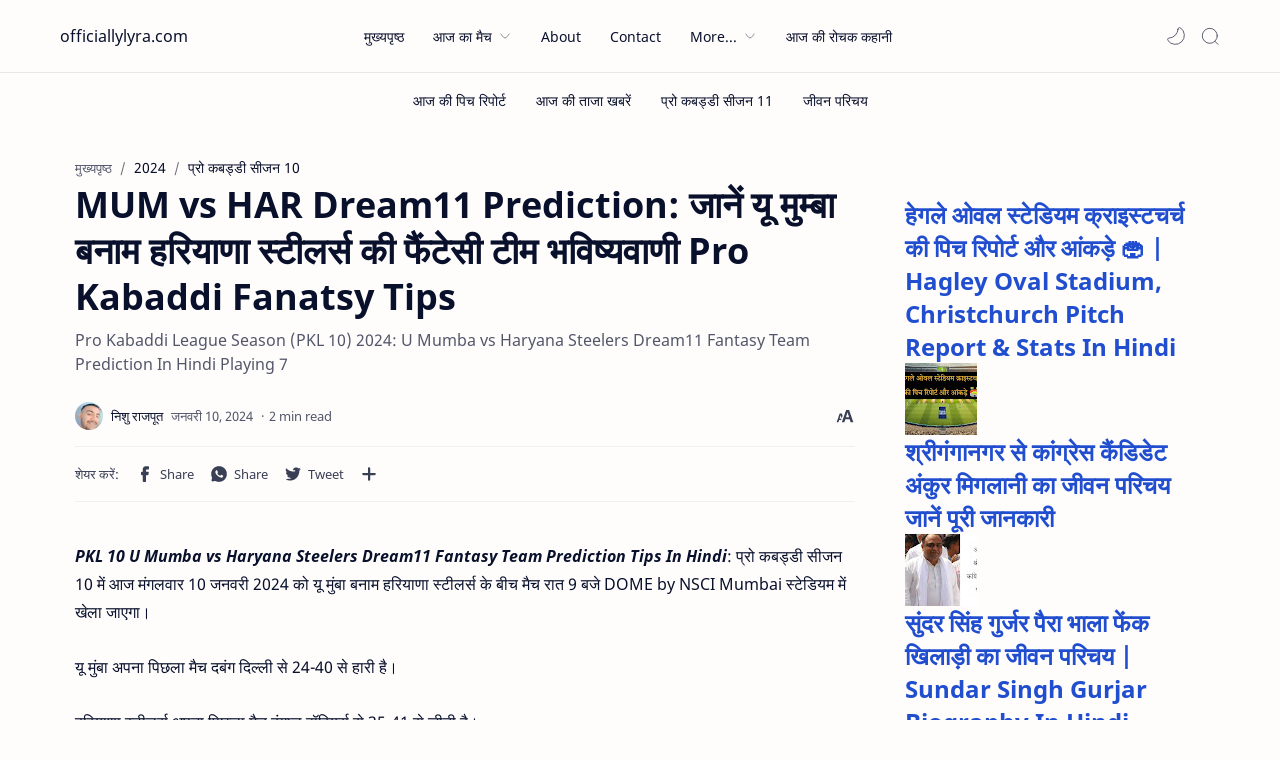

--- FILE ---
content_type: text/html; charset=UTF-8
request_url: https://www.officiallylyra.com/2024/01/mum-vs-har-dream11-prediction-pro.html
body_size: 53178
content:
<!DOCTYPE html>
<html dir='ltr' lang='hi'>
<!-- Name : Fletro Pro Version : 6.1(Update) Date : October 25, 2021 Type : Premium Designer : Muhammad Maki ============================================================================ NOTE : This theme is premium (paid). You can only get it by purchasing officially. If you get it for free through any method, that means you get it illegally. ============================================================================ -->
<!--[ <head> Open ]-->
  <head>
  
  
  
<script data-cfasync='false' id='clever-core' type='text/javascript'>
/* <![CDATA[ */
    (function (document, window) {
        var a, c = document.createElement("script"), f = window.frameElement;

        c.id = "CleverCoreLoader91402";
        c.src = "https://scripts.cleverwebserver.com/cdbd4355d715d369f85f78ce5d0a2bb6.js";

        c.async = !0;
        c.type = "text/javascript";
        c.setAttribute("data-target", window.name || (f && f.getAttribute("id")));
        c.setAttribute("data-callback", "put-your-callback-function-here");
        c.setAttribute("data-callback-url-click", "put-your-click-macro-here");
        c.setAttribute("data-callback-url-view", "put-your-view-macro-here");
        

        try {
            a = parent.document.getElementsByTagName("script")[0] || document.getElementsByTagName("script")[0];
        } catch (e) {
            a = !1;
        }

        a || (a = document.getElementsByTagName("head")[0] || document.getElementsByTagName("body")[0]);
        a.parentNode.insertBefore(c, a);
    })(document, window);
/* ]]> */
  </script>
<!--[ SingleItem title ]-->
<title>MUM vs HAR Dream11 Prediction: ज&#2366;न&#2375;&#2306; य&#2370; म&#2369;म&#2381;ब&#2366; बन&#2366;म हर&#2367;य&#2366;ण&#2366; स&#2381;ट&#2368;लर&#2381;स क&#2368; फ&#2376;&#2306;ट&#2375;स&#2368; ट&#2368;म भव&#2367;ष&#2381;यव&#2366;ण&#2368; Pro Kabaddi Fanatsy Tips - officiallylyra.com</title>
<!--[ Meta for browser ]-->
<meta charset='UTF-8'/>
<meta content='width=device-width, initial-scale=1, user-scalable=1, minimum-scale=1, maximum-scale=5' name='viewport'/>
<meta content='IE=edge' http-equiv='X-UA-Compatible'/>
<meta content='max-image-preview:large' name='robots'/>
<!-- Link Canonical -->
<link href='https://www.officiallylyra.com/2024/01/mum-vs-har-dream11-prediction-pro.html' rel='canonical'/>
<!--<b:if cond='data:view.url == data:view.url params { amp: &quot;1&quot; }'> <link expr:href='data:view.url' rel='alternate'/> <b:else/> <link expr:href='data:view.url + &quot;?m=1&quot;' rel='alternate'/> <link expr:href='data:view.url params { amp: &quot;1&quot; }' rel='amphtml'/> </b:if>-->
<!--[ Browser data, description and keyword ]-->
<meta content='Pro Kabaddi League Season (PKL 10) 2024: U Mumba vs Haryana Steelers Dream11 Fantasy Team Prediction In Hindi Playing 7' name='description'/>
<meta content='officiallylyra.com, MUM vs HAR Dream11 Prediction: जानें यू मुम्बा बनाम हरियाणा स्टीलर्स की फैंटेसी टीम भविष्यवाणी Pro Kabaddi Fanatsy Tips, Keyword_1, Keyword_2, Keyword_3 ' name='keywords'/>
<link href='https://blogger.googleusercontent.com/img/b/R29vZ2xl/AVvXsEgnxITbmd1fRH74aYEsqf8cOOodYa9lsMtBhRShvPUZuit9Uc2dX-9hBNBiWJHkIrQkBBUk1KLkyFbpSpzLVw3H0IffuHfH_6EEe3Y0qJcvUY2EH5J6f9Z_E9TOB2YuGOYz9Av3g5ciytpWXKW_gblBeM8fowiJny7o-QXhSu-ya06GsQ_4m0z_ClKU7SQ/w0/PKL%2010%20U%20Mumba%20vs%20Haryana%20Steelers.webp' rel='image_src'/>
<!--[ Generator and rrs ]-->
<meta content='blogger' name='generator'/>
<link href='https://www.officiallylyra.com/feeds/posts/default' rel='alternate' title='officiallylyra.com - Atom' type='application/atom+xml'/>
<link href='https://www.officiallylyra.com/feeds/posts/default?alt=rss' rel='alternate' title='officiallylyra.com - Feed' type='application/rss+xml'/>
<link href='https://www.officiallylyra.com/feeds/comments/default?alt=rss' rel='alternate' title='officiallylyra.com - Comments Feed' type='application/rss+xml'/>
<!--[ Theme Color ]-->
<meta content='#204ecf' name='theme-color'/>
<meta content='#204ecf' name='msapplication-navbutton-color'/>
<meta content='#204ecf' name='apple-mobile-web-app-status-bar-style'/>
<meta content='true' name='apple-mobile-web-app-capable'/>
<!--[ Favicon ]-->
<link href='https://www.officiallylyra.com/favicon.ico' rel='apple-touch-icon' sizes='120x120'/>
<link href='https://www.officiallylyra.com/favicon.ico' rel='apple-touch-icon' sizes='152x152'/>
<link href='https://www.officiallylyra.com/favicon.ico' rel='icon' type='image/x-icon'/>
<link href='https://www.officiallylyra.com/favicon.ico' rel='shortcut icon' type='image/x-icon'/>
<!--[ Open graph ]-->
<meta content='MUM vs HAR Dream11 Prediction: जानें यू मुम्बा बनाम हरियाणा स्टीलर्स की फैंटेसी टीम भविष्यवाणी Pro Kabaddi Fanatsy Tips' property='og:title'/>
<meta content='https://www.officiallylyra.com/2024/01/mum-vs-har-dream11-prediction-pro.html' property='og:url'/>
<meta content='officiallylyra.com' property='og:site_name'/>
<meta content='article' property='og:type'/>
<meta content='Pro Kabaddi League Season (PKL 10) 2024: U Mumba vs Haryana Steelers Dream11 Fantasy Team Prediction In Hindi Playing 7' property='og:description'/>
<meta content='MUM vs HAR Dream11 Prediction: जानें यू मुम्बा बनाम हरियाणा स्टीलर्स की फैंटेसी टीम भविष्यवाणी Pro Kabaddi Fanatsy Tips' property='og:image:alt'/>
<meta content='https://blogger.googleusercontent.com/img/b/R29vZ2xl/AVvXsEgnxITbmd1fRH74aYEsqf8cOOodYa9lsMtBhRShvPUZuit9Uc2dX-9hBNBiWJHkIrQkBBUk1KLkyFbpSpzLVw3H0IffuHfH_6EEe3Y0qJcvUY2EH5J6f9Z_E9TOB2YuGOYz9Av3g5ciytpWXKW_gblBeM8fowiJny7o-QXhSu-ya06GsQ_4m0z_ClKU7SQ/w0/PKL%2010%20U%20Mumba%20vs%20Haryana%20Steelers.webp' property='og:image'/>
<!--[ Twitter Card ]-->
<meta content='MUM vs HAR Dream11 Prediction: जानें यू मुम्बा बनाम हरियाणा स्टीलर्स की फैंटेसी टीम भविष्यवाणी Pro Kabaddi Fanatsy Tips' name='twitter:title'/>
<meta content='https://www.officiallylyra.com/2024/01/mum-vs-har-dream11-prediction-pro.html' name='twitter:url'/>
<meta content='Pro Kabaddi League Season (PKL 10) 2024: U Mumba vs Haryana Steelers Dream11 Fantasy Team Prediction In Hindi Playing 7' name='twitter:description'/>
<meta content='summary_large_image' name='twitter:card'/>
<meta content='MUM vs HAR Dream11 Prediction: जानें यू मुम्बा बनाम हरियाणा स्टीलर्स की फैंटेसी टीम भविष्यवाणी Pro Kabaddi Fanatsy Tips' name='twitter:image:alt'/>
<meta content='https://blogger.googleusercontent.com/img/b/R29vZ2xl/AVvXsEgnxITbmd1fRH74aYEsqf8cOOodYa9lsMtBhRShvPUZuit9Uc2dX-9hBNBiWJHkIrQkBBUk1KLkyFbpSpzLVw3H0IffuHfH_6EEe3Y0qJcvUY2EH5J6f9Z_E9TOB2YuGOYz9Av3g5ciytpWXKW_gblBeM8fowiJny7o-QXhSu-ya06GsQ_4m0z_ClKU7SQ/w0/PKL%2010%20U%20Mumba%20vs%20Haryana%20Steelers.webp' name='twitter:image:src'/>
<!-- Sife Verification -->
<meta content='' name='msvalidate.01'/>
<!--[ CSS stylesheet ]-->
  <style><!-- /* <style id='page-skin-1' type='text/css'><!--
/* Variable color */
:root{
--headC: #08102b ;
--bodyC: #08102b ;
--bodyCa: #767676 ;
--bodyB: #fffdfc ;
--linkC: #204ecf ;
--linkB: #204ecf ;
--iconC: #08102b ;
--iconCa: #08102b ;
--iconCs: #767676 ;
--headerC: #08102b ;
--headerT: 16px ;
--headerW: 400 ; /* write 400(normal) or 700(bold) */
--headerB: #fffdfc ;
--headerL: 1px ;
--headerI: #08102b ;
--headerH: 72px ;
--headerHi: -72px ;
--headerHm: 60px ;
--notifH: 53px ;
--notifU: #e8f0fe ;
--notifC: #3c4043 ;
--notifL: #204ecf ;
--contentB: #fffdfc ;
--contentL: #e6e6e6 ;
--contentW: 1200px ;
--sideW: 300px ;
--transB: rgba(0,0,0,.05);
--pageW: 780px ;
--postW: 780px ;
--postT: 36px ;
--postTm: 28px ;
--postF: 16px ;
--postFm: 15px ;
--postFS: 15px ;
--postFSm: 14px ;
--postFL: 17px ;
--postFLm: 16px ;
--widgetT: 15px ;
--widgetTw: 400 ; /* write 400(normal) or 700(bold) */
--widgetTa: 25px ;
--widgetTac: #989b9f;
--navB: #fffdfc ;
--srchI: #08102b ;
--srchB: #fffdfc ;
--mobT: #08102b ;
--mobHv: #f1f1f0 ;
--mobB: #fffdfc ;
--mobL: 0px ;
--mobBr: 12px ;
--fotT: #08102b ;
--fotB: #f7f7f7 ;
--fotL: 0px ;
--fontH: 'Noto Sans', sans-serif ;
--fontB: 'Noto Sans', sans-serif ;
--fontBa: 'Noto Sans', sans-serif ;
--fontC: 'Fira Mono', monospace ;
--trans-1: all .1s ease ;
--trans-2: all .2s ease ;
--trans-4: all .4s ease ;
--synxBg: #f6f6f6 ;
--synxC: #2f3337 ;
--synxOrange: #b75501 ;
--synxBlue: #015692 ;
--synxGreen: #54790d ;
--synxRed: #f15a5a ;
--synxGray: #656e77 ;
--darkT: #fffdfc ;
--darkTa: #989b9f ;
--darkU: #8775f5 ;
--darkB: #1e1e1e ;
--darkBa: #2d2d30 ;
--darkBs: #252526 ;
}

--></style>
<style>/*<![CDATA[*/
/* Font Body and Heading */ @font-face{font-family: 'Noto Sans';font-style: italic;font-weight: 400;font-display: swap;src: url(https://fonts.gstatic.com/s/notosans/v11/o-0OIpQlx3QUlC5A4PNr4ARMQ_m87A.woff2) format('woff2'), url(https://fonts.gstatic.com/s/notosans/v11/o-0OIpQlx3QUlC5A4PNr4DRG.woff) format('woff')} @font-face{font-family: 'Noto Sans';font-style: italic;font-weight: 700;font-display: swap;src: url(https://fonts.gstatic.com/s/notosans/v11/o-0TIpQlx3QUlC5A4PNr4Az5ZuyDzW0.woff2) format('woff2'), url(https://fonts.gstatic.com/s/notosans/v11/o-0TIpQlx3QUlC5A4PNr4Az5ZtyH.woff) format('woff')} @font-face{font-family: 'Noto Sans';font-style: normal;font-weight: 400;font-display: swap;src: url(https://fonts.gstatic.com/s/notosans/v11/o-0IIpQlx3QUlC5A4PNr5TRA.woff2) format('woff2'), url(https://fonts.gstatic.com/s/notosans/v11/o-0IIpQlx3QUlC5A4PNb4Q.woff) format('woff')} @font-face{font-family: 'Noto Sans';font-style: normal;font-weight: 700;font-display: swap;src: url(https://fonts.gstatic.com/s/notosans/v11/o-0NIpQlx3QUlC5A4PNjXhFVZNyB.woff2) format('woff2'), url(https://fonts.gstatic.com/s/notosans/v11/o-0NIpQlx3QUlC5A4PNjXhFlYA.woff) format('woff')}

/* Source Code Font */ @font-face {font-family: 'Fira Mono';font-style: normal;font-weight: 400;font-display: swap;src: local('Fira Mono Regular'), local('FiraMono-Regular'), url(https://fonts.gstatic.com/s/firamono/v9/N0bX2SlFPv1weGeLZDtQIg.woff) format('woff'), url(https://fonts.gstatic.com/s/firamono/v9/N0bX2SlFPv1weGeLZDtgJv7S.woff2) format('woff2')}

/* Standar CSS */ ::selection{color:#fff;background:var(--linkC)} *, ::after, ::before{-webkit-box-sizing:border-box;box-sizing:border-box} h1, h2, h3, h4, h5, h6{margin:0;font-weight:700;font-family:var(--fontH);color:var(--headC)} h1{font-size:1.9rem} h2{font-size:1.7rem} h3{font-size:1.5rem} h4{font-size:1.4rem} h5{font-size:1.3rem} h6{font-size:1.2rem} a{color:var(--linkC);text-decoration:none} a:hover{opacity:.9;transition:opacity .1s} table{border-spacing:0} iframe{max-width:100%;border:0;margin-left:auto;margin-right:auto} input, button, select, textarea{font:inherit;font-size:100%;color:inherit;line-height:normal} input::placeholder{color:rgba(0,0,0,.5)} img{display:block;position:relative;max-width:100%;height:auto} svg{width:22px;height:22px;fill:var(--iconC)} svg.line, svg .line{fill:none!important;stroke:var(--iconC);stroke-linecap:round;stroke-linejoin:round; stroke-width:1} svg.c-1{fill:var(--iconCa)} svg.c-2{fill:var(--iconCs); opacity:.4} .hidden{display:none} .invisible{visibility:hidden} .clear{width:100%;display:block;margin:0;padding:0;float:none;clear:both} .fCls{display:block;position:fixed;top:0;left:0;right:0;bottom:0;z-index:1;transition:var(--trans-1);background:transparent;opacity:0;visibility:hidden} .free::after, .new::after{display:inline-block;content:'Free!';color:var(--linkC);font-size:12px;font-weight:400;margin:0 5px} .new::after{content:'New!'}

/* Main Element */ html{scroll-behavior:smooth;overflow-x:hidden} body{position:relative;margin:0;padding:0!important;width:100%;font-family:var(--fontB);font-size:14px;color:var(--bodyC);background:var(--bodyB);-webkit-font-smoothing: antialiased;} .secIn{margin:0 auto;padding-left:20px;padding-right:20px;max-width:var(--contentW)}

/* Notif Section */ .ntfC{display:flex;align-items:center;position:relative;min-height:var(--notifH); background:var(--notifU);color:var(--notifC); padding:10px 25px; font-size:13px; transition:var(--trans-1);overflow:hidden} .ntfC .secIn{width:100%; position:relative} .ntfC .c{display:flex;align-items:center} .ntfT{width:100%; padding-right: 15px; text-align:center} .ntfT a{color:var(--notifL); font-weight:700} .ntfI:checked ~ .ntfC{height:0;min-height:0; padding:0; opacity:0;visibility:hidden} .ntfA{display:inline-flex;align-items:center;justify-content:center;text-align:initial} .ntfA >a{flex-shrink:0;white-space:nowrap;display:inline-block; margin:0 10px;padding:8px 12px;border-radius:3px; background:var(--notifL);color:#fffdfc; font-size:12px;font-weight:400; box-shadow:0 10px 8px -8px rgb(0 0 0 / 12%);text-decoration:none}

/* Fixed/Pop-up Element */ .fixL{display:flex;align-items:center;position:fixed;left:0;right:0;bottom:0;margin-bottom:-100%;z-index:20;transition:var(--trans-1);width:100%;height:100%;opacity:0;visibility:hidden} .fixLi, .fixL .cmBri{width:100%;max-width:680px;max-height:calc(100% - 60px);border-radius:12px;transition:inherit;z-index:3;display:flex;overflow:hidden;position:relative;margin:0 auto;box-shadow:0 5px 30px 0 rgba(0,0,0,.05)} .fixLs{padding:60px 20px 20px;overflow-y:scroll;overflow-x:hidden;width:100%;background:var(--contentB)} .fixH, .mnH, .srhB .BlogSearch{display:flex;background:inherit;position:absolute;top:0;left:0;right:0;padding:0 10px;z-index:2} .fixH .cl, .srhB .c{padding:0 10px;display:flex;align-items:center;justify-content:flex-end;position:relative;flex-shrink:0;min-width:40px} .fixH .c::after, .ntfC .c::after, .mnH .c::before, .srhB .c::after{content:'\2715';line-height:18px;font-size:14px} .fixT::before{content:attr(data-text);flex-grow:1;padding:16px 10px;font-size:90%;opacity:.7} .fixT .c::before, .mnH .c::after{content:attr(aria-label);font-size:11px;margin:0 8px;opacity:.6} .fixi:checked ~ .fixL, #comment:target .fixL{margin-bottom:0;opacity:1;visibility:visible} .fixi:checked ~ .fixL .fCls, #comment:target .fixL .fCls{opacity:1;visibility:visible;background:rgba(0,0,0,.2); -webkit-backdrop-filter:saturate(180%) blur(10px); backdrop-filter:saturate(180%) blur(10px)} .shBri, .tmBr{max-width:520px} .fnBr{max-width:480px}

/* Display Flex */ .bIc{display:flex;align-items:center}

/* Header */ header{width:100%;z-index:10; position:-webkit-sticky;position:sticky;top:0; border-bottom:var(--headerL) solid var(--contentL)} header a{color:inherit} header svg{width:20px;height:20px;fill:var(--headerI); opacity:.8} header svg.line{fill:none;stroke:var(--headerI)} .headCn{position:relative;height:var(--headerH);color:var(--headerC);background:var(--headerB)} .headIn{display:flex;justify-content:space-between;height:100%} .headL{display:flex;align-items:center;min-width:200px;max-width: 300px ; /* change this to increase header title width */} .headL .headIc{flex:0 0 35px;padding-right:5px} .headI .headP{display:flex;justify-content:flex-end;align-items:center;position:relative;height:100%} .headI{height:100%; position:relative;width:calc(100% + 15px);left:-7.5px;right:-7.5px} .headI >*{margin:0 7.5px} .headIc{font-size:11px;display:flex;list-style:none;margin:0;padding:0} .headIc >*{position:relative} .headIc svg{z-index:1} ul.headIc{position:relative;width:calc(100% + 14px);left:-7px;right:-7px;justify-content:flex-end} ul.headIc li{margin:0 2px} /* Header Widget */ .Header{background-repeat:no-repeat;background-size:100%;background-position:center} .Header img{max-width:160px;max-height:45px} .Header .headH{display:block;color:inherit;font-size:var(--headerT); font-weight:var(--headerW)} .Header .headH.hasSub{display:flex;align-items:baseline} .Header .headTtl{overflow:hidden;white-space:nowrap;text-overflow:ellipsis; display:block} .Header .headSub{margin:0 5px;font:400 11px var(--fontB); white-space:nowrap;text-overflow:ellipsis;overflow:hidden;max-width:60px;opacity:.6} .Header .headSub::before{content:attr(data-text)} /* Header Icon */ .tIc{width:30px;height:30px;justify-content:center} .tIc::after{content:'';background:var(--transB);border-radius:12px;position:absolute;left:0;right:0;top:0;bottom:0;transition:var(--trans-1);opacity:0;visibility:hidden} .tIc:hover::after{opacity:1;visibility:visible;transform:scale(1.3,1.3)} .tDL .d2, .drK .tDL .d1, .grD .tGr .s3{display:none} 

/* Scroll Menu */ .navI{background-color:var(--navB); overflow-y:hidden;overflow-x:scroll;scroll-behavior:smooth;scroll-snap-type:x mandatory; -ms-overflow-style:none;-webkit-overflow-scrolling:touch; display:flex;padding:0} .navI ul{display:flex;list-style:none;margin:0;padding:0;white-space:nowrap} .navI li{margin:0 15px;padding:10px 0;position:relative; scroll-snap-align: start} .navI li:first-child{margin-left:auto} .navI li:last-child{margin-right:auto} .navI .l{display:block;color:inherit;padding:8px 0} .navI .l::before{content:attr(data-text)} .navI .l::after{content:'';height:1px;border-radius:2px 2px 0 0;background:var(--linkC);position:absolute;bottom:0;left:0;right:0;opacity:0} .navI span.l{opacity:.7} .navI a.l:hover, .navI .l.a{color:var(--linkC)}

/* mainNav */ .mnBr ul{list-style:none;margin:0;padding:0} .mnMn svg{flex-shrink:0} .mnMn svg.d{width:14px;height:14px}

/* mainIn Section */ .blogCont{flex-grow:1;padding:20px 0 0;position:relative;transition:var(--trans-1)} .blogCont .section:not(.no-items), .blogCont .widget:not(:first-child){margin-top:40px} .blogCont .section:first-child, .blogCont footer .widget:not(:first-child){margin-top:0} .blogAd .section:not(.no-items){margin-bottom:40px} .blogM{flex-wrap:wrap;justify-content:center;padding-bottom:40px} .sidebar{max-width:500px;margin:50px auto 0} .sideSticky{position:-webkit-sticky;position:sticky;top:calc(var(--headerH) + 10px)} .onPs .mainbar, .onHm .mainbar{max-width:var(--postW)} .onPg .mainbar, .onMl:not(.grD) .mainbar{max-width:var(--pageW)} .onMl.grD .mainbar{max-width:100%}

/* Footer */ footer{font-size:97%;line-height:1.8em; padding:30px 0; border-top:var(--fotL) solid var(--contentL); color:var(--fotT); background:var(--fotB)} footer .LinkList a, footer .sL li >*{display:inline-block;color:inherit;line-height:20px} footer .LinkList a:hover{text-decoration:underline} footer .LinkList ul:not(.sL) li::before{content:'\2013'; opacity:.3} footer .sL{display:flex;flex-wrap:wrap;align-items:baseline;font-size:13px;opacity:.8} footer .sL li{display:inline-flex;align-items:baseline} footer .sL li:not(:first-child)::before{content:'/';margin:0 5px} footer .sL li >*::before{content:attr(data-text)} .fotIn ul{list-style:none;margin:0;padding:0} .fotIn{display:flex;flex-wrap:wrap;position:relative;width:calc(100% + 30px);left:-15px;right:-15px} .fotIn >*{width:calc(21.666% - 30px);margin:0 15px} .fotIn >*:first-child{width:calc(35% - 30px)} .fotIn .widget{margin-bottom:30px} .fotIn .widget .title{color:inherit;margin-bottom:12px;font-weight:700;font-size:14px} .abtU{max-width:calc(100% - 25px)} .abtU::before{content:attr(data-text);font-size:13px; opacity:.6;display:block;margin-bottom:3px} .abtT .tl{color:inherit; font-size:1.3rem} .abtD{line-height:1.6em;margin:20px 0 0} /* Footer Credit and Backtop */ .cdtIn{display:flex;align-items:baseline;justify-content:space-between; position:relative;width:calc(100% + 20px);left:-10px;right:-10px} .cdtIn >*{margin:0 10px} .cdtIn .HTML{overflow:hidden;white-space:nowrap;text-overflow:ellipsis} .fotCd{display:inline-flex} .fotCd .creator{opacity:0} .tTop svg{width:20px;height:20px;stroke:var(--fotT)} .toTop{display:flex;align-items:center; white-space:nowrap} .toTop::before{content:attr(data-text); opacity:.7;margin:0 5px} .toTopF{display:flex;align-items:center;justify-content:center;width:45px;height:45px;border-radius:50%;background:var(--linkB);position:fixed;bottom:20px;right:20px} .toTopF svg{stroke:#fffdfc;stroke-width:2}

/* Article*/ .onId:not(.grD) .ntry, .itemFt .itm{display:flex;flex-wrap:wrap;align-items:center;position:relative; width:calc(100% + 22px);left:-11px;right:-11px} .onId:not(.grD) .ntry >*, .itemFt .itm >*{flex:0 0 calc(50% - 22px);width:calc(50% - 22px); margin-bottom:0;margin-left:11px;margin-right:11px} .onId:not(.grD) .ntry >*:last-child, .itemFt .itm >*:last-child{flex-grow:1} .onId:not(.grD) div.ntry >*{flex:0 0 calc(100% - 25px);width:calc(100% - 25px)} .onId .ntry{margin-bottom:40px; position:relative} .onId .blogPts.mty{display:block;width:100%;left:0;right:0} .onId .blogPts.mty .noPosts{width:100%;margin:0} .blogPts .ntry.noAd .widget, .Blog ~ .HTML{display:none}

/* Gridmode */ .tGr::before{content:attr(data-grid);position:absolute;right:32px;opacity:.8} .grD .tGr::before{content:attr(data-list)} .grD .blogPts{display:flex;flex-wrap:wrap;position:relative; width:calc(100% + 22px);left:-11px;right:-11px} .grD .ntry{width:calc(50% - 22px);margin-left:11px;margin-right:11px;position:relative;padding-bottom:33px} .grD div.ntry{padding-bottom:0} .grD .ntry .pInf{position:absolute;left:0;right:0;bottom:0} @media screen and (min-width:897px){.onMl.grD .ntry{width:calc(33.33% - 22px)}} @media screen and (max-width:1100px) and (min-width: 897px){.grD .ntry .pTtl{font-size:1.1rem}} @media screen and (max-width:500px){.grD:not(.oGrd) .ntry .pSnpt, .grD:not(.oGrd) .ntry .pHdr .aIm{display:none} .grD .blogPts{width:calc(100% + 15px);left:-7.5px;right:-7.5px} .grD .ntry{width:calc(50% - 15px);margin-left:7.5px;margin-right:7.5px} .grD div.ntry{width:calc(100% - 15px)}}

/* Blog title */ .blogTtl{font-size:14px; margin:0 0 30px;width:calc(100% + 16px);display:flex;align-items:center;justify-content:space-between;position:relative;left:-8px;right:-8px} .blogTtl .t, .blogTtl.hm .title{margin:0 8px;flex-grow:1} .blogTtl .t span{font-weight:400;font-size:90%; opacity:.7} .blogTtl .t span::before{content:attr(data-text)} .blogTtl .t span::after{content:''; margin:0 4px} .blogTtl .t span.hm::after{content:'/'; margin:0 8px} .blogTtl .g{position:relative;flex-shrink:0;margin:0 2px;font-size:12px} .blogTtl .g svg{width:20px;height:20px} /* Thumbnail */ .pThmb{flex:0 0 calc(50% - 12.5px);overflow:hidden;position:relative;border-radius:3px; margin-bottom:20px; background:var(--transB)} .pThmb .thmb{display:block;position:relative;padding-top:52.335%; color:inherit; transition:var(--trans-1)} .pThmb .thmb amp-img{position:absolute;top:50%;left:50%;min-width:100%;min-height:100%;max-height:108%;text-align:center;transform:translate(-50%, -50%)} .pThmb div.thmb span::before{content:attr(data-text); opacity:.7; white-space:nowrap} .pThmb:not(.nul)::before{position:absolute;top:0;right:0;bottom:0;left:0; transform:translateX(-100%); background-image:linear-gradient(90deg, rgba(255,255,255,0) 0, rgba(255,255,255,.3) 20%, rgba(255,255,255,.6) 60%, rgba(255,255,255, 0)); animation:shimmer 2s infinite;content:''} .pThmb.iyt:not(.nul) .thmb::after{content:'';position:absolute;top:0;left:0;right:0;bottom:0; background:rgba(0,0,0,.4) url("data:image/svg+xml,<svg xmlns='http://www.w3.org/2000/svg' viewBox='0 0 24 24' fill='none' stroke='%23fff' stroke-width='1.5' stroke-linecap='round' stroke-linejoin='round'><path d='M4 11.9999V8.43989C4 4.01989 7.13 2.2099 10.96 4.4199L14.05 6.1999L17.14 7.9799C20.97 10.1899 20.97 13.8099 17.14 16.0199L14.05 17.7999L10.96 19.5799C7.13 21.7899 4 19.9799 4 15.5599V11.9999Z'/></svg>") center / 35px no-repeat; opacity:0;transition:var(--trans-1)} .pThmb.iyt:not(.nul):hover .thmb::after{opacity:1} /* Sponsored */ .iFxd{display:flex;justify-content:flex-end;position:absolute;top:0;left:0;right:0;padding:10px 6px;font-size:13px;line-height:16px} .iFxd >*{display:flex;align-items:center;margin:0 5px;padding:5px 2.5px;border-radius:8px;background:var(--contentB);color:inherit;box-shadow:0 8px 25px 0 rgba(0,0,0,.1)} .iFxd >* svg{width:16px;height:16px;stroke-width:1.5;margin:0 2.5px;opacity:.7} .iFxd .cmnt{padding:5px;color:var(--bodyC)} .iFxd .cmnt::after{content:attr(data-text);margin:0 2.5px;opacity:.7} .drK .iFxd >* svg.line{stroke:var(--iconC)} /* Label */ .pLbls::before, .pLbls >*::before{content:attr(data-text)} .pLbls::before{opacity:.7} .pLbls a:hover{text-decoration:underline} .pLbls >*{color:inherit;display:inline} .pLbls >*:not(:last-child)::after{content:'/'} /* Profile Images and Name */ .im{width:35px;height:35px;border-radius:16px; background-color:var(--transB);background-size:100%;background-position:center;background-repeat:no-repeat;display:flex;align-items:center;justify-content:center} .im svg{width:18px;height:18px;opacity:.4} .nm::after{content:attr(data-text)} /* Title and Entry */ .pTtl{font-size:1.2rem;line-height:1.5em} .pTtl.itm{font-size:var(--postT);font-family:var(--fontBa);font-weight:900; line-height:1.3em} .pTtl.itm.nSpr{margin-bottom:30px} .aTtl a:hover{color:var(--linkC)} .aTtl a, .pSnpt{color:inherit; display:-webkit-box;-webkit-line-clamp:3;-webkit-box-orient:vertical;overflow:hidden} .pEnt{margin-top:40px; font-size:var(--postF);font-family:var(--fontBa); line-height:1.8em} /* Snippet, Description, Headers and Info */ .pHdr.nHdr{margin:0} .pHdr{width:calc(100% + 8px);position:relative;left:-4px;right:-4px;margin-bottom:8px; display:flex;align-items:center} .pHdr .aIm{flex-shrink:0;margin:0 4px} .pHdr .aIm .im{width:18px; height:18px} .pHdr .aNm{flex-grow:1; opacity:.8;margin:0 2px; display:inline-flex;flex-wrap:wrap;max-width:calc(100% - 30px)} .pHdr .nm, .pHdr .pLbls{white-space:nowrap;text-overflow:ellipsis;overflow:hidden;margin:0 2px} .pHdr .pLbls{opacity:.8} .pSml{font-size:93%} .pSnpt{-webkit-line-clamp:2;margin:12px 0 0;font-family:var(--fontBa);font-size:14px;line-height:1.5em; opacity:.8} .pSnpt.nTag{color:var(--linkC);opacity:1} .pDesc{font-size:16px;line-height:1.5em;margin:8px 0 25px;opacity:.7} .pInf{display:flex;align-items:baseline;justify-content:space-between; margin-top:15px} .pInf.nTm{margin:0} .pInf.nSpr .pJmp{opacity:1} .pInf.nSpr .pJmp::before{content:attr(aria-label)} .pInf.ps{justify-content:flex-start;align-items:center; margin-top:25px; position:relative;left:-4px;right:-4px;width:calc(100% + 8px)} .pInf.ps .pTtmp{opacity:1} .pInf.ps .pTtmp::before{content:attr(data-date) ' '} .pInf.ps .pTtmp::after{display:inline} .pInf.ps.nul{display:none} .pInf .pIm{flex-shrink:0; margin:0 4px} .pInf .pNm{flex-grow:1;width:calc(100% - 108px);display:inline-flex;flex-wrap:wrap;align-items:baseline} .pInf .pNm.l{display:none} .pInf .pCm{flex-shrink:0;max-width:24px;margin:0 2px} .pInf .pCm.l{max-width:58px} .pInf .pIc{display:inline-flex;justify-content:flex-end;position:relative;width:calc(100% + 10px);left:-5px;right:-5px} .pInf .pIc >*{display:flex;align-items:center;position:relative;margin:0 2px;color:inherit} .pInf .pIc svg{width:20px;height:20px;opacity:.8;z-index:1} .pInf .pIc .cmnt::before{content:attr(data-text);font-size:11px;line-height:18px;padding:0 5px;border-radius:10px;background:#e6e6e6;color:var(--bodyC);position:absolute;top:-5px;right:0;z-index:2} .pInf .pIc .cmnt svg{height:18px} .pInf .pDr{opacity:.7;display:inline-block;margin:0 4px;white-space:nowrap;text-overflow:ellipsis;overflow:hidden;max-width:100%} .pInf .pDr >*:not(:first-child)::before{content:'\00B7';margin:0 5px} .pInf .pIn{display:inline} .pInf .nm{margin:0 4px} .pInf .n .nm::before, .pHdr .n .nm::before{content:attr(data-write) ' ';opacity:.7} .pInf .im{width:28px;height:28px} .aTtmp{opacity:.8} .aTtmp, .pJmp{overflow:hidden} .pTtmp::after, .pJmp::before, .iTtmp::before{content:attr(data-text); display:block;line-height:18px; white-space:nowrap;text-overflow:ellipsis;overflow:hidden} .pJmp{display:inline-flex;align-items:center; opacity:0; transition:var(--trans-2)} .pJmp::before{content:attr(aria-label)} .pJmp svg{height:18px;width:18px;stroke:var(--linkC); flex-shrink:0} .ntry:hover .pJmp, .itm:hover .pJmp{opacity:1} /* Blog pager */ .blogPg{display:flex;flex-wrap:wrap;justify-content:space-between; font-size:90%;font-family:var(--fontB);line-height:20px; color:#fffdfc; margin:30px 0 50px; max-width:100%} .blogPg >*{display:flex;align-items:center; padding:10px 13px;margin-bottom:10px; color:inherit;background:var(--linkB); border-radius:3px} .blogPg >* svg{width:18px;height:18px; stroke:var(--darkT); stroke-width:1.5} .blogPg >*::before{content:attr(data-text)} .blogPg .jsLd{margin-left:auto;margin-right:auto} .blogPg .nwLnk::before, .blogPg .jsLd::before{display:none} .blogPg .nwLnk::after, .blogPg .jsLd::after{content:attr(data-text); margin:0 8px} .blogPg .olLnk::before{margin:0 8px} .blogPg .nPst, .blogPg .current{background:var(--contentL); color:var(--bodyCa)} .blogPg .nPst.jsLd svg{fill:var(--darkTa);stroke:var(--darkTa)} .blogPg .nPst svg.line{stroke:var(--darkTa)} /* Breadcrumb */ .brdCmb{margin-bottom:5px;overflow:hidden;text-overflow:ellipsis;white-space:nowrap} .brdCmb a{color:inherit} .brdCmb >*:not(:last-child)::after{content:'/'; margin:0 4px;font-size:90%;opacity:.6} .brdCmb >*{display:inline} .brdCmb .tl::before{content:attr(data-text)} .brdCmb .hm a{font-size:90%;opacity:.7}

/* Article Style */ .pS h1, .pS h2, .pS h3, .pS h4, .pS h5, .pS h6{margin:1.5em 0 18px; font-family:var(--fontBa);font-weight:900; line-height:1.5em} .pS h1:target, .pS h2:target, .pS h3:target, .pS h4:target, .pS h5:target, .pS h6:target{padding-top:var(--headerH);margin-top:0} /* Paragraph */ .pS p{margin:1.7em 0} .pIndent{text-indent:2.5rem} .onIt:not(.Rtl) .dropCap{float:left;margin:4px 8px 0 0; font-size:55px;line-height:45px;opacity:.8} .pS hr{margin:3em 0; border:0} .pS hr::before{content:'\2027 \2027 \2027'; display:block;text-align:center; font-size:24px;letter-spacing:0.6em;text-indent:0.6em;opacity:.8;clear:both} .pRef{display:block;font-size:14px;line-height:1.5em; opacity:.7; word-break:break-word} /* Img and Ad */ .pS img{display:inline-block;border-radius:3px;height:auto !important} .pS img.full{display:block !important; margin-bottom:10px; position:relative; width:100%;max-width:none} .pS .widget, .ps .pAd >*{margin:40px 0} /* Note */ .note{position:relative;padding:16px 20px 16px 50px; background:#e1f5fe;color:#3c4043; font-size:.85rem;font-family:var(--fontB);line-height:1.6em;border-radius:10px;overflow:hidden} .note::before{content:'';width:60px;height:60px;background:#81b4dc;display:block;border-radius:50%;position:absolute;top:-12px;left:-12px;opacity:.1} .note::after{content:'\002A';position:absolute;left:18px;top:16px; font-size:20px; min-width:15px;text-align:center} .note.wr{background:#ffdfdf;color:#48525c} .note.wr::before{background:#e65151} .note.wr::after{content:'\0021'} /* Ext link */ .extL::after{content:''; width:14px;height:14px; display:inline-block;margin:0 5px; background: url("data:image/svg+xml,<svg xmlns='http://www.w3.org/2000/svg' viewBox='0 0 24 24' fill='none' stroke='%23989b9f' stroke-width='2' stroke-linecap='round' stroke-linejoin='round'><path d='M13 11L21.2 2.80005'/><path d='M22 6.8V2H17.2'/><path d='M11 2H9C4 2 2 4 2 9V15C2 20 4 22 9 22H15C20 22 22 20 22 15V13'/></svg>") center / 14px no-repeat} /* Scroll img */ .psImg{display:flex;flex-wrap:wrap;align-items:flex-start;justify-content:center; margin:2em 0; position:relative;left:-7px;right:-7px; width:calc(100% + 14px)} .psImg >*{width:calc(50% - 14px); margin:0 7px 14px; position:relative} .psImg img{display:block} .scImg >*{width:calc(33.3% - 14px); margin:0 7px} .btImg label{position:absolute;top:0;left:0;right:0;bottom:0; border-radius:3px; display:flex;align-items:center;justify-content:center; background:rgba(0,0,0,.6); transition:var(--trans-1); -webkit-backdrop-filter:saturate(180%) blur(10px); backdrop-filter:saturate(180%) blur(10px); color:var(--darkT); font-size:13px;font-family:var(--fontB)} .hdImg .shImg{width:100%;margin:0; left:0;right:0; transition:var(--trans-1); max-height:0;opacity:0;visibility:hidden} .inImg:checked ~ .hdImg .shImg{max-height:1000vh;opacity:1;visibility:visible} .inImg:checked ~ .hdImg .btImg label{opacity:0;visibility:hidden} /* Post related */ .pRelate{margin:40px 0;padding:20px 0; border:1px solid #989b9f;border-left:0;border-right:0; font-size:14px;line-height:1.8em} .pRelate b{font-weight:400; margin:0;opacity:.8} .pRelate ul, .pRelate ol{margin:8px 0 0;padding:0 20px} /* Blockquote */ blockquote, .cmC i[rel=quote]{position:relative;font-size:.97rem; opacity:.8;line-height:1.6em;margin-left:0;margin-right:0;padding:5px 20px;border-left:2px solid var(--contentL)} blockquote.s-1, details.sp{font-size:.93rem; padding:25px 25px 25px 45px; border:1px solid #989b9f;border-left:0;border-right:0;line-height:1.7em} blockquote.s-1::before{content:'\201D';position:absolute;top:10px;left:0; font-size:60px;line-height:normal;opacity:.5} /* Table */ .ps table{margin:0 auto; font-size:14px;font-family:var(--fontB)} .ps table:not(.tr-caption-container){min-width:90%;border:1px solid var(--contentL);border-radius:3px;overflow:hidden} .ps table:not(.tr-caption-container) td{padding:16px} .ps table:not(.tr-caption-container) tr:not(:last-child) td{border-bottom:1px solid var(--contentL)} .ps table:not(.tr-caption-container) tr:nth-child(2n+1) td{background:rgba(0,0,0,.01)} .ps table th{padding:16px; text-align:inherit; border-bottom:1px solid var(--contentL)} .ps .table{display:block; overflow-y:hidden;overflow-x:auto;scroll-behavior:smooth} /* Img caption */ figure{margin-left:0;margin-right:0} .ps .tr-caption, .psCaption, figcaption{display:block; font-size:14px;line-height:1.6em; font-family:var(--fontB);opacity:.7} /* Syntax */ .pre{background:var(--synxBg);color:var(--synxC); direction: ltr} .pre:not(.tb){position:relative;border-radius:3px;overflow:hidden;margin:1.7em auto;font-family:var(--fontC)} .pre pre{margin:0;color:inherit;background:inherit} .pre:not(.tb)::before, .cmC i[rel=pre]::before{content:'</>';display:flex;justify-content:flex-end;position:absolute;right:0;top:0;width:100%;background:inherit;color:var(--synxGray);font-size:10px;padding:0 10px;z-index:2;line-height:30px} .pre:not(.tb).html::before{content:'.html'} .pre:not(.tb).css::before{content:'.css'} .pre:not(.tb).js::before{content:'.js'} pre, .cmC i[rel=pre]{display:block;position:relative;font-family:var(--fontC);font-size:13px;line-height:1.6em;border-radius:3px;background:var(--synxBg);color:var(--synxC);padding:30px 20px 20px;margin:1.7em auto; -moz-tab-size:2;tab-size:2;-webkit-hyphens:none;-moz-hyphens:none;-ms-hyphens:none;hyphens:none; overflow:auto;direction:ltr;white-space:pre} pre i{color:var(--synxBlue);font-style:normal} pre i.block{color:#fff;background:var(--synxBlue)} pre i.green{color:var(--synxGreen)} pre i.gray{color:var(--synxGray)} pre i.red{color:var(--synxOrange)} pre i.blue{color:var(--synxBlue)} code{display:inline;padding:5px;font-size:14px;border-radius:3px;line-height:inherit;color:var(--synxC);background:#f2f3f5;font-family:var(--fontC)} /* Multi syntax */ .pre.tb{border-radius:5px} .pre.tb pre{margin:0;background:inherit} .pre.tb .preH{font-size:13px;border-color:rgba(0,0,0,.05);margin:0} .pre.tb .preH >*{padding:13px 20px} .pre.tb .preH::after{content:'</>';font-size:10px;font-family:var(--fontC);color:var(--synxGray);padding:15px;margin-left:auto} .pre.tb >:not(.preH){display:none} .pS input[id*="1"]:checked ~ div[class*="C-1"], .pS input[id*="2"]:checked ~ div[class*="C-2"], .pS input[id*="3"]:checked ~ div[class*="C-3"], .pS input[id*="4"]:checked ~ div[class*="C-4"]{display:block} /* ToC */ .pS details summary{list-style:none;outline:none} .pS details summary::-webkit-details-marker{display:none} details.sp{padding:20px 15px} details.sp summary{display:flex;justify-content:space-between;align-items:baseline} details.sp summary::after{content:attr(data-show);font-size:12px; opacity:.7;cursor:pointer} details.sp[open] summary::after{content:attr(data-hide)} details.toc a:hover{text-decoration:underline} details.toc a{display:-webkit-box;-webkit-line-clamp:3;-webkit-box-orient:vertical;overflow:hidden; color:inherit} details.toc ol{list-style:none;padding:0;margin:0; line-height:1.6em; counter-reset:toc-count} details.toc ol ol ol ol{display:none} details.toc ol ol, .tocIn li:not(:last-child){margin-bottom:5px} details.toc li li:first-child{margin-top:5px} details.toc li{display:flex;flex-wrap:wrap; justify-content:flex-end} details.toc li::before{flex:0 0 23px; content:counters(toc-count,'.')'. ';counter-increment:toc-count} details.toc li a{flex:1 0 calc(100% - 23px)} details.toc li li::before{flex:0 0 28px; content:counters(toc-count,'.')} details.toc li li a{flex:1 0 calc(100% - 28px)} details.toc li li li::before{flex:0 0 45px} details.toc li li li a{flex:1 0 calc(100% - 45px)} details.toc .toC >ol{margin-top:1em} details.toc .toC >ol >li >ol{flex:0 0 calc(100% - 23px)} details.toc .toC >ol >li >ol ol{flex:0 0 calc(100% - 45px)} details.toc .toC >ol >li >ol ol ol{flex:0 0 calc(100% - 35px)} /* Accordion */ .showH{margin:1.7em 0;font-size:.93rem;font-family:var(--fontB);line-height:1.7em} details.ac{padding:18px 0;border-bottom:1px solid var(--contentL)} details.ac:first-child{border-top:1px solid var(--contentL)} details.ac summary{font-weight:700;cursor:default; display:flex;align-items:baseline; transition:var(--trans-1)} details.ac summary::before{content:'\203A'; flex:0 0 25px;display:flex;align-items:center;justify-content:flex-start;padding:0 5px; font-weight:400;font-size:1.33rem;color:inherit} details.ac[open] summary{color:var(--linkC)} details.ac:not(.alt)[open] summary::before{transform:rotate(90deg);padding:0 0 0 5px;justify-content:center} details.ac.alt summary::before{content:'\002B'; padding:0 2px} details.ac.alt[open] summary::before{content:'\2212'} details.ac .aC{padding:0 25px;opacity:.9} /* Tabs */ .tbHd{display:flex; border-bottom:1px solid var(--contentL);margin-bottom:30px;font-size:14px;font-family:var(--fontB);line-height:1.6em; overflow-x:scroll;overflow-y:hidden;scroll-behavior:smooth;scroll-snap-type:x mandatory; -ms-overflow-style:none;-webkit-overflow-scrolling:touch} .tbHd >*{padding:12px 15px; border-bottom:1px solid transparent; transition:var(--trans-1);opacity:.6;white-space:nowrap; scroll-snap-align:start} .tbHd >*::before{content:attr(data-text)} .tbCn >*{display:none;width:100%} .tbCn >* p:first-child{margin-top:0} .pS input[id*="1"]:checked ~ .tbHd label[for*="1"], .pS input[id*="2"]:checked ~ .tbHd label[for*="2"], .pS input[id*="3"]:checked ~ .tbHd label[for*="3"], .pS input[id*="4"]:checked ~ .tbHd label[for*="4"]{border-color:var(--linkB);opacity:1} .pS input[id*="1"]:checked ~ .tbCn div[class*="Text-1"], .pS input[id*="2"]:checked ~ .tbCn div[class*="Text-2"], .pS input[id*="3"]:checked ~ .tbCn div[class*="Text-3"], .pS input[id*="4"]:checked ~ .tbCn div[class*="Text-4"]{display:block} .tbHd.stick{position:-webkit-sticky;position:sticky;top:var(--headerH);background:var(--bodyB)} /* Split */ .ps .blogPg{font-size:13px; justify-content:center; position:relative;width:calc(100% + 8px);left:-4px;right:-4px} .ps .blogPg >*{padding:8px 15px;margin:0 4px 8px} /* Youtube fullpage */ .videoYt{position:relative;padding-bottom:56.25%; overflow:hidden;border-radius:5px} .videoYt iframe{position:absolute;width:100%;height:100%;left:0;right:0} /* Lazy Youtube */ .lazyYt{background:var(--synxBg);position:relative;overflow:hidden;padding-top:56.25%;border-radius:5px} .lazyYt img{width:100%;top:-16.84%;left:0;opacity:.95} .lazyYt img, .lazyYt iframe, .lazyYt .play{position:absolute} .lazyYt iframe{width:100%;height:100%;bottom:0;right:0} .lazyYt .play{top:50%;left:50%; transform:translate3d(-50%,-50%,0); transition:all .5s ease;display:block;width:70px;height:70px;z-index:1} .lazyYt .play svg{width:inherit;height:inherit; fill:none;stroke-linecap:round;stroke-linejoin:round;stroke-miterlimit:10;stroke-width:8} .lazyYt .play .c{stroke:rgba(255,255,255,.85);stroke-dasharray:650;stroke-dashoffset:650; transition:all .4s ease-in-out; opacity:.3} .lazyYt .play .t{stroke:rgba(255,255,255,.75);stroke-dasharray:240;stroke-dashoffset:480; transition:all .6s ease-in-out; transform:translateY(0)} .lazyYt .play:hover .t{animation:nudge .6s ease-in-out;-webkit-animation:nudge .6s ease-in-out} .lazyYt .play:hover .t, .lazyYt .play:hover .c{stroke-dashoffset:0; opacity:.7;stroke:#FF0000} .nAmp .lazyYt{display:none} /* Button */ .button{display:inline-flex;align-items:center; margin:10px 0;padding:12px 15px;outline:0;border:0; border-radius:3px;line-height:20px; color:#fffdfc; background:var(--linkB); font-size:14px;font-family:var(--fontB); white-space:nowrap;overflow:hidden;max-width:320px} .button.ln{color:inherit;background:transparent; border:1px solid var(--bodyCa)} .button.ln:hover{border-color:var(--linkB);box-shadow:0 0 0 1px var(--linkB) inset} .btnF{display:flex;justify-content:center; margin:10px 0;width:calc(100% + 12px);left:-6px;right:-6px;position:relative} .btnF >*{margin:0 6px} /* Download btn */ .dlBox{max-width:500px;background:#f1f1f0;border-radius:10px;padding:12px;margin:1.7em 0; display:flex;align-items:center; font-size:14px} .dlBox .fT{flex-shrink:0;display:flex;align-items:center;justify-content:center; width:45px;height:45px; padding:10px; background:rgba(0,0,0,.1);border-radius:5px} .dlBox .fT::before{content:attr(data-text);opacity:.7} .dlBox a{flex-shrink:0;margin:0;padding:10px 12px;border-radius:5px;font-size:13px} .dlBox a::after{content:attr(aria-label)} .dlBox .fN{flex-grow:1; width:calc(100% - 200px);padding:0 15px} .dlBox .fN >*{display:block;white-space:nowrap;overflow:hidden;text-overflow:ellipsis} .dlBox .fS{line-height:16px;font-size:12px;opacity:.8} /* Icon btn */ .icon{flex-shrink:0;display:inline-flex} .icon::before{content:'';width:18px;height:18px;background-size:18px;background-repeat:no-repeat;background-position:center} .icon::after{content:'';padding:0 6px} .icon.dl::before, .drK .button.ln .icon.dl::before{background-image:url("data:image/svg+xml,<svg xmlns='http://www.w3.org/2000/svg' viewBox='0 0 24 24' fill='none' stroke='%23fefefe' stroke-linecap='round' stroke-linejoin='round' stroke-width='1.5'><polyline points='8 17 12 21 16 17'/><line x1='12' y1='12' x2='12' y2='21'/><path d='M20.88 18.09A5 5 0 0 0 18 9h-1.26A8 8 0 1 0 3 16.29'/></svg>")} .icon.demo::before{background-image:url("data:image/svg+xml,<svg xmlns='http://www.w3.org/2000/svg' viewBox='0 0 24 24' fill='none' stroke='%23fefefe' stroke-linecap='round' stroke-linejoin='round' stroke-width='1.5'><path d='M7.39999 6.32003L15.89 3.49003C19.7 2.22003 21.77 4.30003 20.51 8.11003L17.68 16.6C15.78 22.31 12.66 22.31 10.76 16.6L9.91999 14.08L7.39999 13.24C1.68999 11.34 1.68999 8.23003 7.39999 6.32003Z'/><path d='M10.11 13.6501L13.69 10.0601'/></svg>")} .button.ln .icon.dl::before{background-image:url("data:image/svg+xml,<svg xmlns='http://www.w3.org/2000/svg' viewBox='0 0 24 24' fill='none' stroke='%2308102b' stroke-linecap='round' stroke-linejoin='round' stroke-width='1.5'><polyline points='8 17 12 21 16 17'/><line x1='12' y1='12' x2='12' y2='21'/><path d='M20.88 18.09A5 5 0 0 0 18 9h-1.26A8 8 0 1 0 3 16.29'/></svg>")} /* Lightbox image */ .zmImg.s{position:fixed;top:0;left:0;bottom:0;right:0;width:100%;margin:0;background:rgba(0,0,0,.75); display:flex;align-items:center;justify-content:center;z-index:999; -webkit-backdrop-filter:saturate(180%) blur(15px); backdrop-filter:saturate(180%) blur(15px)} .zmImg.s img{display:block;max-width:92%;max-height:92%;width:auto;margin:auto;border-radius:10px;box-shadow:0 5px 30px 0 rgba(0,0,0,.05)} .zmImg.s img.full{left:auto;right:auto;border-radius:10px;width:auto} .zmImg::after{content:'\2715';line-height:16px;font-size:14px;color:#fffdfc;background:var(--linkB); position:fixed;bottom:-20px;right:-20px; display:flex;align-items:center;justify-content:center;width:45px;height:45px;border-radius:50%; transition:var(--trans-1);opacity:0;visibility:hidden} .zmImg.s::after{bottom:20px;right:20px;opacity:1;visibility:visible;cursor:pointer}

/* Article Style Responsive */ @media screen and (max-width: 640px){.pS img.full{width:calc(100% + 40px);left:-20px;right:-20px; border-radius:0} .note{font-size:13px} .scImg{flex-wrap:nowrap;justify-content:flex-start;position:relative;width:calc(100% + 40px);left:-20px;right:-20px;padding:0 13px; overflow-y:hidden;overflow-x:scroll;scroll-behavior:smooth;scroll-snap-type:x mandatory; -ms-overflow-style:none;-webkit-overflow-scrolling:touch} .scImg >*{flex:0 0 80%;scroll-snap-align:center} .ps .table{position:relative; width:calc(100% + 40px);left:-20px;right:-20px;padding:0 20px; display:flex}} @media screen and (max-width:500px){.hdImg{width:100%;left:0;right:0} .hdImg >*, .shImg >*{width:100%;margin:0 0 16px} .ps .tr-caption, .psCaption, figcaption{font-size:13px} .btnF >*{flex-grow:1;justify-content:center}.btnF >*:first-child{flex:0 0 auto} .dlBox a{width:42px;height:42px;justify-content:center} .dlBox a::after, .dlBox .icon::after{display:none} .pS .separator a{display:block!important;margin:0!important}}

/* Author profile */ .admPs{display:flex; max-width:480px;margin:30px 0; padding:12px 12px 15px; background:var(--contentB);border-radius:8px; box-shadow:0 10px 25px -3px rgba(0,0,0,.1)} .admIm{flex-shrink:0; padding:5px 0 0} .admIm .im{width:34px;height:34px} .admI{flex-grow:1; width:calc(100% - 34px);padding:0 12px} .admN::before{content:attr(data-write) ' '; opacity:.7;font-size:90%} .admN::after{content:attr(data-text)} .admA{margin:5px 0 0; font-size:90%; opacity:.9;line-height:1.5em; /*display:-webkit-box;-webkit-line-clamp:2;-webkit-box-orient:vertical;overflow:hidden*/} /* Share btn */ .pSh{margin:15px 0;padding:18px 0;border:1px solid rgba(0,0,0,.05);border-left:0;border-right:0} .pShc{display:flex;align-items:center;flex-wrap:wrap; position:relative;width:calc(100% + 18px);left:-9px;right:-9px;font-size:13px;opacity:.8} .pShc::before{content:attr(data-text);margin:0 9px;flex-shrink:0} .pShc >*{margin:0 5px; display:flex;align-items:center; color:inherit} .pShc a::after{content:attr(data-text);margin:0 3px} .pShc svg, .cpL svg{width:18px;height:18px; margin:0 3px} .shL{position:relative;width:calc(100% + 20px);left:-10px;right:-10px;margin-bottom:20px;display:flex;flex-wrap:wrap;justify-content:center} .shL >*{margin:0 10px 20px;text-align:center} .shL >*::after{content:attr(data-text);font-size:90%;opacity:.7;display:block} .shL a{display:flex;align-items:center;justify-content:center;flex-wrap:wrap; width:65px;height:65px; color:inherit;margin:0 auto 5px;padding:8px;border-radius:26px;background:#f1f1f0} .shL svg{opacity:.8} .cpL{padding-bottom:15px} .cpL::before{content:attr(data-text);display:block;margin:0 0 15px;opacity:.8} .cpL svg{margin:0 4px;opacity:.7} .cpL input{border:0;outline:0; background:transparent;color:rgba(8,16,43,.4); padding:18px 8px;flex-grow:1} .cpL label{color:var(--linkC);display:flex;align-items:center;align-self:stretch; flex-shrink:0;padding:0 8px} .cpLb{display:flex;align-items:center;position:relative;background:#f1f1f0;border-radius:4px 4px 0 0;border-bottom:1px solid rgba(0,0,0,.25); padding:0 8px} .cpLb:hover{border-color:rgba(0,0,0,.42);background:#ececec} .cpLn span{display:block;padding:5px 14px 0;font-size:90%;color:#2e7b32; transition:var(--trans-1);animation:fadein 2s ease forwards; opacity:0;height:22px} /* Entry font */ .fnIn:checked ~ .fnB .fCls{-webkit-backdrop-filter:none;backdrop-filter:none} .fnC{display:flex;list-style:none;margin:0;padding:0} .fnC li{flex:0 0 33.33%;display:flex;justify-content:center;align-items:baseline;padding-bottom:17px;position:relative} .fnC li:nth-child(1) label::before{font-size:25px;line-height:38px} .fnC li:nth-child(1) label::after{content:'Small'} .fnC li:nth-child(3) label::before{font-size:40px;line-height:27px} .fnC li:nth-child(3) label::after{content:'Large'} .fnC label{display:inline-flex;flex-direction:column;align-items:center;opacity:.6} .fnC label:hover{opacity:1} .fnC label::before{content:'A';font-size:32px;font-weight:700;line-height:34px} .fnC label::after{content:'Default';font-size:12px;position:absolute;bottom:0} .fontS1:checked ~ .fnB .fnt1, .fontS2:checked ~ .fnB .fnt2, .fontS3:checked ~ .fnB .fnt3{opacity:1} .fontS1:checked ~ .pInr .pEnt{font-size:var(--postFS)} .fontS3:checked ~ .pInr .pEnt{font-size:var(--postFL)} @media screen and (max-width:500px){.fontS1:checked ~ .pInr .pEnt{font-size:var(--postFSm)} .fontS3:checked ~ .pInr .pEnt{font-size:var(--postFLm)}} /* Post bMenu */ .bMenu{position:fixed;left:0;right:0;bottom:0;display:flex;align-items:center;justify-content:center;padding:25px 15px 20px;z-index:2;background-image:linear-gradient(0deg, rgba(255,255,255,.9) 25%, rgba(255,255,255,.75) 50%, rgba(255,255,255,.35) 75%, rgba(255,255,255,.01) 95%)} .bMenu >*{position:relative;margin:0 5px;border-radius:10px;box-shadow:0 10px 20px -10px rgba(0,0,0,.25)} .bMenu >*:not(.bCmt){width:42px;height:42px;justify-content:center;background:#fffdfc} .bMenu .bCmt{justify-content:center;padding:0 10px;height:42px;flex-grow:1;background:var(--linkB);color:var(--darkT)} @media screen and (min-width:501px){.bMenu{display:none}} /* Comments */ .pCmnts{margin-top:50px} .cmDis{text-align:center;margin-top:20px;opacity:.7} .cmMs{margin-bottom:20px} .cm iframe{width:100%} .cm:not(.cmBr) .cmBrs{background:transparent;position:relative;padding:60px 20px 0;width:calc(100% + 40px);left:-20px;right:-20px} .cmH h3.title{margin:0;flex-grow:1;padding:16px 10px} .cmH .s{margin:0 14px} .cmH .s::before{content:attr(data-text);margin:0 6px;opacity:.7;font-size:90%} .cmH .s::after{content:'\296E';line-height:18px;font-size:17px} .cmAv{flex-shrink:0;padding:0 6px;width:47px} .cmAv .im{width:35px;height:35px;border-radius:50%;position:relative} .cmIn{flex-grow:1;padding:0 6px;width:calc(100% - 47px);position:relative} .cmBd.del .cmCo{font-style:italic;font-size:90%;line-height:normal;border:1px dashed rgba(0,0,0,.2);border-radius:3px;margin:.5em 0;padding:15px;opacity:.7; overflow:hidden;text-overflow:ellipsis;white-space:nowrap} .cmHr{line-height:24px; overflow:hidden;text-overflow:ellipsis;white-space:nowrap} .cmHr .d{font-size:90%;opacity:.7} .cmHr .d::before{content:'\00B7';margin:0 4px} .cmHr.a .n{display:inline-flex;align-items:center} .cmHr.a .n::after{content:'\2714';display:flex;align-items:center;justify-content:center;width:14px;height:14px;font-size:8px;background:#519bd6;color:#fefefe;border-radius:50%;margin-left:3px} .cmCo{line-height:1.6em;opacity:.9} .cmC i[rel=image]{font-size:90%; display:block;position:relative; min-height:50px; overflow:hidden;text-overflow:ellipsis;white-space:nowrap; margin:1em auto} .cmC i[rel=image]::before{content:'This feature isn\0027t available!';border:1px dashed rgba(0,0,0,.2);border-radius:3px;padding:10px;display:flex;align-items:center;justify-content:center;position:absolute;top:0;left:0;bottom:0;right:0;background:var(--contentB)} .cmC i[rel=pre], .cmC i[rel=quote]{margin-top:1em;margin-bottom:1em; font-style:normal;line-height:inherit;padding:20px} .cmC i[rel=pre]::before{display:block;width:auto} .cmC i[rel=pre]{text-align:left} .cmC i[rel=quote]{display:block;font-style:italic;font-size:inherit;padding:5px 15px} .cmCo img{margin-top:1em;margin-bottom:1em} .cmAc{margin-top:10px} .cmAc a{font-size:90%;color:inherit;opacity:.7;display:inline-flex} .cmAc a::before{content:'\2934';line-height:18px;font-size:16px;transform:rotate(90deg)} .cmAc a::after{content:attr(data-text);margin:0 6px} .cmR{margin:10px 0 0} .cmRp ~ .cmAc, .cmBd.del ~ .cmAc, .onIt:not(.Rtl) .cmHr .date{display:none} .cmRi:checked ~ .cmRp .thTg{margin-bottom:0} .cmRi:checked ~ .cmRp .thTg::before{content:attr(aria-label)} .cmRi:checked ~ .cmRp .thCh, .cmRi:checked ~ .cmRp .cmR{display:none} .cmAl:checked ~ .cm .cmH .s::before{content:attr(data-new)} .cmAl:checked ~ .cm .cmCn >ol{flex-direction:column-reverse} .thTg{display:inline-flex;align-items:center;margin:15px 0 18px;font-size:90%} .thTg::after{content:'';width:20px;border-bottom:1px solid var(--widgetTac);opacity:.5;margin:0 10px} .thTg::before{content:attr(data-text);opacity:.7} .cmCn ol{list-style:none;margin:0;padding:0;display:flex;flex-direction:column} .cmCn li{display:flex;flex-wrap:wrap;padding-bottom:20px;position:relative;width:calc(100% + 12px);left:-6px;right:-6px} .cmCn li .cmRbox{margin-top:20px;padding:0 6px;flex-grow:1} .cmCn li li{padding-bottom:15px;display:block;width:100%;left:0;right:0} .cmCn li li:last-child{padding-bottom:0} .cmCn li li .cmAv{width:20px;margin:2px 0;padding:0;position:absolute} .cmCn li li .cmAv .im{width:20px;height:20px} .cmCn li li .cmIn{width:100%;padding:0} .cmCn li li .cmHr{padding:0 0 0 26px} .cmHl >li >.cmIn::before{content:'';border-left:1px solid var(--contentL);position:absolute;left:-24px;top:40px;height:calc(100% - 25px)} /* Comments Show/Hide */ #comment:target{margin:0;padding-top:60px} .cmSh:checked ~ .cmShw, .cmShw ~ .cm:not(.cmBr), #comment:target .cmShw, #comment:target .cmSh:checked ~ .cm:not(.cmBr){display:none} .cmSh:checked ~ .cm:not(.cmBr), #comment:target .cm:not(.cmBr), #comment:target .cmSh:checked ~ .cmShw{display:block} .cmBtn{display:block;padding:20px;text-align:center;max-width:100%} .cmBtn.ln:hover{color:var(--linkB)} /* Comments Pop-up */ #comment:target .cmSh:checked ~ .cm.cmBr{bottom:-100%;opacity:0;visibility:hidden} #comment:target .cmSh:checked ~ .cm.cmBr .fCls{opacity:0;visibility:hidden}

/* Widget Style */ .widget .imgThm{display:block;position:absolute;top:50%;left:50%;max-width:none;max-height:108%; font-size:12px;text-align:center; transform:translate(-50%, -50%)} .widget .title{margin:0 0 25px; font-size:var(--widgetT);font-weight:var(--widgetTw);position:relative} .widget .title::after{content:'';display:inline-block;vertical-align:middle; width:var(--widgetTa); margin:0 10px;border-bottom:1px solid var(--widgetTac); opacity:.5} .widget input[type=text], .widget input[type=email], .widget textarea{display:block;width:100%;outline:0;border:0;border-bottom:1px solid rgba(0,0,0,.25);border-radius:4px 4px 0 0;background:#f3f3f4; padding:25px 16px 8px 16px; line-height:1.6em; transition:var(--trans-1)} .widget input[type=text]:hover, .widget input[type=email]:hover, .widget textarea:hover{border-color:rgba(0,0,0,.42);background:#ececec} .widget input[type=text]:focus, .widget input[type=email]:focus, .widget textarea:focus, .widget input[data-text=fl], .widget textarea[data-text=fl]{border-color:var(--linkB);background:#ececec} .widget input[type=button], .widget input[type=submit]{display:inline-flex;align-items:center; padding:12px 30px; outline:0;border:0;border-radius:4px; color:#fffdfc; background:var(--linkB); font-size:14px; white-space:nowrap;overflow:hidden;max-width:100%} .widget input[type=button]:hover, .widget input[type=submit]:hover{opacity:.7}

/* Widget BlogSearch */ .srhB .c{border-left:1px solid var(--contentL);padding:0 20px} .srhB .BlogSearch{padding:0} .srhB .BlogSearch:last-child{border:0} .srhB .Label{padding:20px 0} .srhBs{padding-bottom:0} .BlogSearch{border-bottom:1px solid var(--contentL)} .BlogSearch form{position:relative;flex-grow:1} .BlogSearch input{position:relative;display:block;background:var(--srchB);border:0;outline:0;padding:10px 55px;width:100%;height:60px;transition:var(--trans-1);z-index:2} .BlogSearch input[type=search]::-ms-clear,.BlogSearch input[type=search]::-ms-reveal{display:none;appearance:none;width:0;height:0} .BlogSearch input[type=search]::-webkit-search-decoration, .BlogSearch input[type=search]::-webkit-search-cancel-button, .BlogSearch input[type=search]::-webkit-search-results-button, .BlogSearch input[type=search]::-webkit-search-results-decoration{display:none;-webkit-appearance:none;appearance:none} .BlogSearch input:focus ~ button.sb{opacity:.7} .BlogSearch .sb{position:absolute;left:0;top:0;display:flex;align-items:center;padding:0 20px;z-index:3;opacity:.7;height:100%;background:transparent;border:0;outline:0} .BlogSearch .sb svg{width:18px;height:18px;stroke:var(--srchI)} .BlogSearch button.sb{left:auto;right:0;opacity:0;font-size:12px;padding:0 15px} .BlogSearch button.sb::before{content:attr(data-text)}

/* Widget Profile */ .wPrf.sl{position:relative;width:calc(100% + 16px);left:-8px;right:-8px;display:flex} .wPrf.sl .sIm{margin:0 8px;flex-shrink:0} .wPrf.sl .im{width:58px;height:58px;border-radius:26px;margin:0 auto} .wPrf.tm{display:flex;position:relative;width:calc(100% + 4px);left:-2px;right:-2px} .wPrf.tm .sIm{padding:2px;background:var(--contentB);position:relative;border-radius:50%} .wPrf.tm .sIm:not(:first-child){margin-left:-10px} .wPrf.tm .sIm .im, .wPrf.tm .am{width:42px;height:42px;flex-shrink:0;border-radius:50%} .wPrf.tm .sIm::after{content:attr(data-text);position:absolute;bottom:-23px;left:50%;transform:translate(-50%, 0);white-space:nowrap;text-overflow:ellipsis;overflow:hidden;max-width:120px;background:#696969;color:#ebeced;font-size:12px;padding:3px 10px;border-radius:3px;opacity:0;visibility:hidden} .wPrf.tm .sIm:hover::after{opacity:.9;visibility:visible} .wPrf.tm .mIm{display:flex;padding:2px 0} .wPrf.tm .mIm::before{content:'';border-left:1px solid var(--contentL);margin:5px 10px;flex-shrink:0} .wPrf.tm .am{display:flex;align-items:center;justify-content:center;background:var(--transB)} .wPrf.tm .am::before{content:attr(data-text);font-size:12px;opacity:.8} .tmC{display:flex} .prfL{border-radius:8px;padding:8px;transition:var(--trans-1);text-align:center} .prfL::after{content:attr(data-text);font-size:13px;white-space:nowrap;text-overflow:ellipsis;overflow:hidden;max-width:100px;display:block} .prfL .im{width:55px;height:55px;border-radius:50%;margin:0 auto 5px} .sInf{margin:0 8px;flex-grow:1} .sInf .sDt .l{display:inline-flex;align-items:center;color:inherit} .sInf .sTxt{margin:5px auto 0;max-width:320px;font-size:93%;opacity:.9;line-height:1.5em} .sInf .sTxt a{text-decoration:underline} .sInf .lc{display:flex;margin:10px 0 0;opacity:.8;font-size:90%} .sInf .lc svg{width:16px;height:16px} .sInf .lc::after{content:attr(data-text);margin:0 4px}

/* Widget PopularPosts */ .itemPp{counter-reset:p-cnt} .itemPp .iCtnt{display:flex} .itemPp >*:not(:last-child){margin-bottom:25px} .itemPp .iCtnt::before{flex-shrink:0;content:'0' counter(p-cnt);counter-increment:p-cnt;width:25px;opacity:.6;font-size:85%;line-height:1.8em} .iInr{flex:1 0;width:calc(100% - 25px)} .iTtl{font-size:.95rem;font-weight:700;line-height:1.5em} .iTtmp{display:inline-flex} .iTtmp::after{content:'\2014';margin:0 5px; color:var(--widgetTac);opacity:.7} .iInf{margin:0 25px 8px; overflow:hidden;white-space:nowrap;text-overflow:ellipsis} .iInf .pLbls{display:inline;opacity:.8}

/* Widget Label */ /* List Label */ .wL ul{display:flex;flex-wrap:wrap; list-style:none;margin:0;padding:0; position:relative;width:calc(100% + 30px);left:-15px;right:-15px; font-size:13px} .wL li{width:calc(50% - 10px); margin:0 5px} .wL li >*{display:flex;align-items:baseline;justify-content:space-between; color:inherit;width:100%; padding:8px 10px;border-radius:4px;line-height:20px} .wL li >* svg{width:18px;height:18px;opacity:.8} .wL li >*:hover svg, .wL li >div svg{/*fill:var(--linkC) !important;*/stroke:var(--linkC)} .wL li >*:hover .lbC, .wL li >div .lbC{color:var(--linkC)} .wL .lbR{display:inline-flex;align-items:center} .wL .lbR .lbC{margin:0 5px} .wL .lbAl{max-height:0; overflow:hidden; transition:var(--trans-4)} .wL .lbM{display:inline-block; margin-top:10px;line-height:20px; color:var(--linkC)} .wL .lbM::before{content:attr(data-show)} .wL .lbM::after, .wL .lbC::after{content:attr(data-text)} .wL .lbM::after{margin:0 8px} .wL .lbT{overflow:hidden;text-overflow:ellipsis;white-space:nowrap;opacity:.7} .wL .lbC, .wL .lbM::after{flex-shrink:0;font-size:12px;opacity:.7} .lbIn:checked ~ .lbAl{max-height:1000vh} .lbIn:checked ~ .lbM::before{content:attr(data-hide)} .lbIn:checked ~ .lbM::after{visibility:hidden} .wL.bg ul{width:calc(100% + 10px);left:-5px;right:-5px} .wL.bg li{margin-bottom:10px} .wL.bg li >*{background:#f6f6f6} /* Cloud Label */ .wL.cl{display:flex;flex-wrap:wrap} .wL.cl >*, .wL.cl .lbAl >*{display:block;max-width:100%} .wL.cl .lbAl{display:flex;flex-wrap:wrap} .wL.cl .lbC::before{content:'';margin:0 4px;flex:0 0} .wL.cl .lbN{display:flex;justify-content:space-between; margin:0 0 8px;padding:9px 13px; border:1px solid var(--contentL);border-radius:3px; color:inherit;line-height:20px} .wL.cl .lbN:hover .lbC, .wL.cl div.lbN .lbC{color:var(--linkB); opacity:1} .wL.cl .lbN:not(div):hover, .wL.cl div.lbN{border-color:var(--linkB)} .wL.cl .lbSz{display:flex} .wL.cl .lbSz::after{content:'';margin:0 4px;flex:0 0}

/* Widget ContactForm */ .ContactForm{max-width:500px; font-family:var(--fontB);font-size:14px} .cArea:not(:last-child){margin-bottom:25px} .cArea label{display:block;position:relative} .cArea label .n{display:block;position:absolute;left:0;right:0;top:0; color:rgba(8,16,43,.4);line-height:1.6em;padding:15px 16px 0;border-radius:4px 4px 0 0;transition:var(--trans-1)} .cArea label .n.req::after{content:'*';font-size:85%} .cArea textarea{height:100px} .cArea textarea:focus, .cArea textarea[data-text=fl]{height:200px} .cArea input:focus ~ .n, .cArea textarea:focus ~ .n, .cArea input[data-text=fl] ~ .n, .cArea textarea[data-text=fl] ~ .n{padding-top:5px;color:rgba(8,16,43,.7);font-size:90%;background:#ececec} .cArea .h{display:block;font-size:90%;padding:5px 16px 0;opacity:.7;line-height:normal} .nArea .contact-form-error-message-with-border{color:#d32f2f} .nArea .contact-form-success-message-with-border{color:#2e7b32} 

/* Widget Sliders */ .sldO{position:relative;display:flex;overflow-y:hidden;overflow-x:scroll; scroll-behavior:smooth;scroll-snap-type:x mandatory;list-style:none;margin:0;padding:0; -ms-overflow-style: none} .sldO.no-items{display:none} .sldO.no-items + .section{margin-top:0} .sldO .widget:not(:first-child){margin-top:0} .sldO .widget{position:relative;flex:0 0 100%;width:100%;background:transparent; outline:0;border:0} .sldC{position:relative} .sldS{position:absolute;top:0;left:0;width:100%;height:100%;scroll-snap-align:center;z-index:-1} .sldIm{background-repeat:no-repeat;background-size:cover;background-position:center;background-color:var(--transB);display:block;padding-top:40%;border-radius:3px;color:#fffdfc;font-size:13px} .sldT{position:absolute;bottom:0;left:0;right:0;display:block;padding:20px; background:linear-gradient(0deg, rgba(30,30,30,.1) 0%, rgba(30,30,30,.05) 60%, rgba(30,30,30,0) 100%); border-radius:0 0 3px 3px} .sldS{animation-name:tonext, snap;animation-timing-function:ease;animation-duration:4s;animation-iteration-count:infinite} .sldO .widget:last-child .sldS{animation-name:tostart, snap} .Rtl .sldS{animation-name:tonext-rev, snap} .Rtl .sldO .widget:last-child .sldS{animation-name:tostart-rev, snap} .sldO:hover .widget .sldS, .Rtl .sldO:hover .widget .sldS, .sldO:focus-within .widget .sldS, .Rtl .sldO:focus-within .widget .sldS{animation-name:none} @media (prefers-reduced-motion:reduce){.sldS, .Rtl .sldS{animation-name:none}} @media screen and (max-width:640px){.sldO{width:calc(100% + 40px);left:-20px;right:-20px;padding:0 12.5px 10px} .sldO .widget{flex:0 0 90%;width:90%;margin:0 7.5px; box-shadow:0 10px 8px -8px rgb(0 0 0 / 12%)} .sldT{padding:10px 15px} .sldIm{font-size:12px}}

/* Sticky Ad */ .ancrA{position:fixed;bottom:0;left:0;right:0;min-height:70px;max-height:200px;padding:5px;box-shadow:0 -6px 18px 0 rgba(9,32,76,.1); transition:var(--trans-1);display:flex;align-items:center;justify-content:center;background:#fffdfc;z-index:50;border-top:1px solid var(--contentL)} .ancrC{width:40px;height:30px;display:flex;align-items:center;justify-content:center;border-radius:12px 0 0;border:1px solid var(--contentL);border-bottom:0;border-right:0;position:absolute;right:0;top:-30px;background:inherit} .ancrC::after{content:'\2715';line-height:18px;font-size:14px} .ancrCn{flex-grow:1;overflow:hidden;display:block;position:relative} .ancrI:checked ~ .ancrA{padding:0;min-height:0} .ancrI:checked ~ .ancrA .ancrCn{display:none}

/* Error Page */ .erroP{display:flex;align-items:center;justify-content:center;height:100vh;text-align:center;padding:0} .erroC{width:calc(100% - 40px);max-width:450px;margin:auto;font-family:var(--fontBa)} .erroC h3{font-size:1.414rem;font-family:inherit} .erroC h3 span{display:block;font-size:140px;line-height:.8;margin-bottom:-1rem;color:#ebebf0} .erroC p{margin:30px 5%;line-height:1.6em;opacity:.7} .erroC .button{margin:0;padding-left:2em;padding-right:2em;font-size:14px}

/* Responsive */
@media screen and (min-width:897px){/* Header */ .headL .headN{width:100%} .headL, .headR{z-index:1} .headM .HTML + .PageList, .headL .headIc{display:none} .headM{display:flex;align-items:center;justify-content:center;max-width:calc(100% - 350px);height:100%;position:absolute;left:0;right:0;margin:0 auto} /* mainIn */ .mainIn, .blogM{display:flex} .blogCont{padding-top:30px;padding-bottom:30px} .mainbar{flex:1 0 calc(100% - var(--sideW) - 50px);width:calc(100% - var(--sideW) - 50px); transition:var(--trans-2)} .sidebar{display:flex;flex:0 0 calc(var(--sideW) + 50px);width:calc(var(--sideW) + 50px); margin:0} .sidebar::before{content:'';flex:0 0 50px} .sidebar .sideIn{width:calc(100% - 50px)} /* mainNav */ .mnH{display:none} .mnMob, .mnMn svg:not(.d){display:none} .mnMn{display:block;position:relative;width:calc(100% + 25px);left:-12.5px;right:-12.5px} .mnMn >li{display:inline-flex; align-items:center;margin:0 12.5px;position:relative;white-space:nowrap;height:var(--headerH)} .mnMn >li:hover ul{max-height:100vh; opacity:1;visibility:visible} .mnMn >li:last-child ul{left:auto;border-radius:16px 5px 16px 16px} .mnMn ul{display:block; position:absolute;top:calc(var(--headerH) - 15px);left:-15px;right:-15px; min-width:180px; max-height:0vh; background:var(--contentB); box-shadow:0 10px 20px -10px rgba(0,0,0,.1); border-radius:5px 16px 16px 16px; transition:var(--trans-1); opacity:0;visibility:hidden;z-index:1; overflow:hidden} .mnMn ul li >*{display:block;padding:10px 15px} .mnMn ul li >*:hover{background:var(--transB)} .mnMn .a{display:inline-flex;align-items:center} .mnMn .a:hover{color:var(--linkC)} .mnMn .a:hover::after{opacity:1} .mnMn .a::after{content:'';border-bottom:1px solid var(--linkC);position:absolute;bottom:-1px;left:0;right:0;opacity:0} .mnMn .drp .n::after{content:'';padding:0 3px;flex:0 0}}
@media screen and (min-width:768px){::-webkit-scrollbar{-webkit-appearance:none;width:4px;height:5px}::-webkit-scrollbar-track{background:transparent}::-webkit-scrollbar-thumb{background:rgba(0,0,0,.15);border-radius:10px}::-webkit-scrollbar-thumb:hover{background:rgba(0,0,0,.35)}::-webkit-scrollbar-thumb:active{background:rgba(0,0,0,.35)}}
@media screen and (max-width:1100px) and (min-width: 897px){/* mainIn */ .mainbar{flex:1 0 calc(100% - var(--sideW) - 25px);width:calc(100% - var(--sideW) - 25px)} .sidebar{flex:0 0 calc(var(--sideW) + 25px);width:calc(var(--sideW) + 25px)} .sidebar::before{content:'';flex:0 0 25px} .sidebar .sideIn{width:calc(100% - 25px)}}
@media screen and (max-width:896px){/* mainIn */ .mainbar{margin:0 auto} /* Header */ .ntfC{padding-left:20px;padding-right:20px} .headIn, .navI .secIn{padding:0} .headL{padding:0 0 0 15px;flex-grow:1;width:50%;max-width:none} .headR{padding:0 20px 0 0;flex-grow:0} .headIc .isSrh{display:block} .headL .headN{width:calc(100% - 40px)} /* Scroll Menu */ .navI li{margin:0;padding:8px 0;display:flex} .navI li::before{content:'';padding:10px} .navI ul::after{content:'';display:block;padding:10px;scroll-snap-align:start} .navI .l{position:relative} .navI .l::after{bottom:-8px} .navI a.l:hover::after, .navI .l.a::after{opacity:1} /* mainNav */ .headM{display:flex;justify-content:flex-start;position:fixed;left:0;top:0;bottom:0;margin-left:-100%;z-index:20;transition:var(--trans-1);width:100%;height:100%} .mnBr{width:85%;max-width:480px;height:100%;border-radius:0 12px 12px 0;transition:inherit;z-index:3;overflow:hidden;position:relative;box-shadow:0 5px 30px 0 rgba(0,0,0,.05)} .mnBrs{padding:60px 0 0;overflow-y:scroll;overflow-x:hidden;width:100%;height:100%; background:var(--contentB)} .mnH{padding:0 15px} .mnH label{padding:15px 10px} .mnH .c::after{margin:0 13px} .navi:checked ~ .mainWrp .headM{margin-left:0} .navi:checked ~ .mainWrp .headM .fCls{opacity:1;visibility:visible;background:rgba(0,0,0,.2); -webkit-backdrop-filter:saturate(180%) blur(10px); backdrop-filter:saturate(180%) blur(10px)} .mnMob{align-self:flex-end;position:absolute;left:0;right:0;bottom:0;background:inherit;padding:15px 20px 20px;z-index:1} .mnMob .mSoc{display:flex;position:relative;width:calc(100% + 14px);left:-7px;right:-7px;margin-top:5px} .mnMob:not(.no-items) + .mnMen{padding-bottom:100px} .mnBr .mMenu{margin-bottom:5px} .mnMen{padding:0 15px 20px} .mMenu >*{display:inline} .mMenu >*:not(:last-child)::after{content:'\00B7';font-size:90%;opacity:.6} .mMenu a:hover{text-decoration:underline} .mSoc >*{position:relative} .mSoc svg{z-index:1} .mSoc svg, .mnMn svg{width:20px;height:20px;opacity:.8} .mSoc span, .mMenu span{opacity:.7} .mnMn >li{position:relative} .mnMn >li.br::after{content:'';display:block;border-bottom:1px solid var(--contentL);margin:12px 5px} .mnMn li:not(.mr) .a:hover, .mnMn ul li >*:hover{background:var(--transB)} .mnMn li:not(.mr) .a:hover, .mnMn ul li a:hover{color:var(--linkC)} .mnMn li:not(.mr) ul{padding-left:30px} .mnMn li ul{display:none;opacity:0;visibility:hidden} .mnMn ul li >*, .mnMn .a{display:flex;align-items:center;padding:10px 5px;position:relative;width:calc(100% + 10px);left:-5px;right:-5px;border-radius:8px;transition:var(--trans-1)} .mnMn ul li >*{padding:10px} .mnMn .a >*{margin:0 5px} .mnMn .a:hover svg:not(.d){fill:var(--linkC)} .mnMn .a:hover svg.line:not(.d){fill:none;stroke:var(--linkC)} .mnMn .n, .mnMn ul li >*{display:block;white-space:nowrap;overflow:hidden;text-overflow:ellipsis;flex:1 0 calc(100% - 64px)} .mnMn .drp.mr .a{font-size:13px;padding-bottom:0;opacity:.7} .mnMn .drp.mr svg.d{display:none} .mnMn .drpI:checked ~ .a svg.d{transform:rotate(180deg)} .mnMn .drpI:checked ~ ul{display:block;opacity:1;visibility:visible} /* Font and Blog */ .pTtl{font-size:1.1rem}}
@media screen and (max-width:640px){/* Header */ .headCn{height:var(--headerHm)} /* Pop-up */ .fixL{align-items:flex-end} .fixL .fixLi, .fixL .cmBri{border-radius:12px 12px 0 0; max-width:680px} .fixL .cmBri:not(.mty){border-radius:0;height:100%;max-height:100%} /* Article */ .onId:not(.grD) .ntry, .itemFt .itm{align-items:flex-start} .onId:not(.grD) .ntry >*, .itemFt .itm >*{flex:0 0 calc(40% - 22px);width:calc(40% - 22px)} .onId .ntry .pInf, .itemFt .itm .pInf{margin-top:10px} .ntry .iFxd .spnr{display:none} .ntry .iFxd{padding:8px 3px} .ntry .iFxd .cmnt{padding:3px} .ntry .iFxd >* svg{padding:1px} /* Footer */ .fotIn >*, .fotIn >*:first-child{width:calc(50% - 30px)}}
@media screen and (max-width:500px){/* Font size */ .iFxd, .crdtIn, .pInf.ps .pDr{font-size:12px} .brdCmb, .navI{font-size:13px} .pDesc{font-size:14px} .pEnt{font-size:var(--postFm)} .pTtl.itm{font-size:var(--postTm)} /* Share */ .pShc a::after{display:none} /* Article */ .onId:not(.grD) .ntry{width:calc(100% + 15px);left:-7.5px;right:-7.5px; flex-direction:row-reverse} .onId:not(.grD) .ntry >*{flex:0 0 calc(40% - 7.5px);width:calc(40% - 7.5px);margin-left:7.5px;margin-right:7.5px} .onId:not(.grD) .ntry .pThmb{flex:0 0 100px} .onId:not(.grD) .ntry .thmb{padding-top:100%} .onId .ntry .pTtl{font-size:1rem} .onId .ntry .pInf{margin-top:12px} .ntry .pSnpt{font-size:13px; /* add display:none; here to hide Snippet in mobile view */} .ntry .pSml{font-size:12px} .pInf.ps .pTtmp::after{content:attr(data-time)} /* oneGrid mode*/ .grD.oGrd .ntry{width:calc(100% - 15px);padding-bottom:0} .grD.oGrd .ntry .pInf{position:relative;margin-top:15px} .grD.oGrd .ntry .pSnpt{font-size:14px} .grD.oGrd .ntry .pSml{font-size:93%} .grD.oGrd .ntry .pTtl{font-size:1.1rem} .grD.oGrd .ntry .iFxd .spnr{display:flex} .grD.oGrd .ntry .iFxd{padding:10px 6px} .grD.oGrd .ntry .iFxd .cmnt{padding:5px} .grD.oGrd .ntry .iFxd >* svg{padding:0} /* Widget Featured */ .itemFt .itm .iThmb{flex:0 0 calc(100% - 25px);margin-bottom:20px} .itemFt .itm .iCtnt{padding-bottom:30px;border-bottom:1px solid var(--contentL)} .itemFt .itm .pInf{margin-top:15px} /* Footer */ .fotIn >*, .fotIn >*:first-child{width:calc(100% - 30px)}}

/* Keyframes Animation */ @keyframes shimmer{100%{transform:translateX(100%)}} @keyframes fadein{50%{opacity:1}80%{opacity:1;padding-top:5px;height:22px}100%{opacity:0;padding-top:0;height:0}} @keyframes nudge{0%{transform:translateX(0)}30%{transform:translateX(-5px)}50%{transform:translateX(5px)}70%{transform:translateX(-2px)}100%{transform:translateX(0)}} @keyframes tonext{ 75%{left:0} 95%{left:100%} 98%{left:100%} 99%{left:0}} @keyframes tostart{ 75%{left:0} 95%{left:-300%} 98%{left:-300%} 99%{left:0}} @keyframes tonext-rev{ 75%{right:0} 95%{right:100%} 98%{right:100%} 99%{right:0}} @keyframes tostart-rev{ 75%{right:0} 95%{right:-300%} 98%{right:-300%} 99%{right:0}} @keyframes snap{ 96%{scroll-snap-align:center} 97%{scroll-snap-align:none} 99%{scroll-snap-align:none} 100%{scroll-snap-align:center}} @-webkit-keyframes fadein{50%{opacity:1}80%{opacity:1;padding-top:5px;height:22px}100%{opacity:0;padding-top:0;height:0}} @-webkit-keyframes nudge{0%{transform:translateX(0)}30%{transform:translateX(-5px)}50%{transform:translateX(5px)}70%{transform:translateX(-2px)}100%{transform:translateX(0)}} @-webkit-keyframes tonext{ 75%{left:0} 95%{left:100%} 98%{left:100%} 99%{left:0}} @-webkit-keyframes tostart{ 75%{left:0} 95%{left:-300%} 98%{left:-300%} 99%{left:0}} @-webkit-keyframes tonext-rev{ 75%{right:0} 95%{right:100%} 98%{right:100%} 99%{right:0}} @-webkit-keyframes tostart-rev{ 75%{right:0} 95%{right:-300%} 98%{right:-300%} 99%{right:0}} @-webkit-keyframes snap{ 96%{scroll-snap-align:center} 97%{scroll-snap-align:none} 99%{scroll-snap-align:none} 100%{scroll-snap-align:center}}

/* Noscript Option */ .lazy:not([lazied]){display:none} .noJs{display:flex;justify-content:flex-end;align-items:center;position:fixed;top:20px;left:20px;right:20px;z-index:99;max-width:640px;border-radius:12px;margin:auto;padding:10px 5px;background:#ffdfdf;font-size:13px;box-shadow:0 10px 20px -10px rgba(0,0,0,.1);color:#48525c} .noJs::before{content:attr(data-text);padding:0 10px;flex-grow:1} .noJs label{flex-shrink:0;padding:10px} .noJs label::after{content:'\2715';line-height:18px;font-size:14px} .nJs:checked ~ .noJs{display:none}
/* Hide Scroll */ .scrlH::-webkit-scrollbar{width:0;height:0} .scrlH::-webkit-scrollbar-track{background:transparent} .scrlH::-webkit-scrollbar-thumb{background:transparent;border:none}

/* --- Remove to reduce CSS size or if you aren't using RTL --- */
.adB{min-height:70px;display:flex;align-items:center;justify-content:center;font-size:13px;color:var(--darkTa);border:1px solid var(--contentL);border-radius:3px} .adB::before{content:attr(data-text)}
/* Article Style RTL */ .Rtl .note{padding:20px 50px 20px 20px} .Rtl .note::before{left:auto;right:-12px} .Rtl .note::after{left:auto;right:18px} .Rtl .pS hr::before{text-indent:-0.6em} .Rtl .dropCap{margin:0;line-height:inherit;font-size:inherit;float:none} .Rtl blockquote, .Rtl .cmC i[rel=quote]{border-left:0;border-right:2px solid var(--contentL)} .Rtl blockquote.s-1{padding:25px 45px 25px 25px;border-right:0} .Rtl blockquote.s-1::before{left:auto;right:0}
/* RTL Mode */ .Rtl .ntfT{padding:0 0 0 15px} .Rtl .cmHr.a .n::after{margin:0 3px 0 0} .Rtl .cmCn li li .cmHr{padding:0 26px 0 0} .Rtl .cmAc a::before{content:'\2935'} .Rtl .cmHl >li >.cmIn::before{right:-24px;left:auto} .Rtl .BlogSearch .sb{left:auto;right:0} .Rtl .BlogSearch button.sb{left:0;right:auto} .Rtl .srhB .c{border-left:0;border-right:1px solid var(--contentL)} .Rtl .toTopF{right:auto;left:20px} .Rtl .tGr::before{right:auto;left:32px} @media screen and (min-width:897px){.Rtl .mnMn ul{border-radius:16px 5px 16px 16px} .Rtl .mnMn >li:last-child ul{left:-15px;right:auto;border-radius:5px 16px 16px 16px}} @media screen and (max-width:896px){.Rtl .headR{padding:0 0 0 20px} .Rtl .headL{padding:0 15px 0 0} .Rtl .headL .headIc{padding-right:0;padding-left:5px} .Rtl .headM{left:auto;right:0;margin-left:0;margin-right:-100%} .Rtl .navi:checked ~ .mainWrp .headM{margin-left:0;margin-right:0} .Rtl .mnBr{border-radius:12px 0 0 12px} .Rtl .mnMn li:not(.mr) ul{padding-left:0;padding-right:30px}}
/* --- End --- */

/*]]>*/</style>
<style>/*<![CDATA[*/ /* Dark Mode */ .drK .tDL .d2{display:block} .drK .tDL::after{content:attr(data-light)} .drK .tDL svg .f{stroke:none;fill:var(--darkT)} .drK .pThmb:not(.nul)::before{background-image:linear-gradient(90deg, rgba(0,0,0,0) 0, rgba(0,0,0,.07) 20%, rgba(0,0,0,.1) 60%, rgba(0,0,0,0))} .drK input::placeholder, .drK .cpL input, .drK .cArea label .n{color:rgba(255,255,255,.25)} .drK .nArea .contact-form-error-message-with-border{color:#f94f4f} .drK .cmC i[rel=image]::before, .drK .widget input[type=text], .drK .widget input[type=email], .drK .widget textarea{background:var(--darkBs);border-color:rgba(255,255,255,.15)} .drK .erroC h3 span{color:rgba(255,255,255,.1)} .drK svg, .drK svg.c-1{fill:var(--darkT)} .drK svg.line{fill:none;stroke:var(--darkT)} .drK svg.c-2{fill:var(--darkTalt); opacity:.4} .drK, .drK .headCn{background:var(--darkB);color:var(--darkT)} .drK .ntfC{background:var(--darkBa);color:var(--darkTa)} .drK header, .drK .tbHd, .drK .pRelate, .drK blockquote, .drK .cmC i[rel=quote], .drK blockquote.s-1, .drK details.sp, .drK .ps table:not(.tr-caption-container), .drK .ps table th, .drK .ps table:not(.tr-caption-container) tr:not(:last-child) td, .drK .pre.tb .preH, .drK details.ac, .drK .ancrA, .drK .ancrC, .drK .srhB .c, .drK .BlogSearch, .drK .wPrf.tm .mIm::before, .drK .pSh, .drK .cmBd.del .cmCo, .drK .cmHl >li >.cmIn::before, .drK .cpLb{border-color:rgba(255,255,255,.15)} .drK .pre{background:var(--darkBs);color:var(--darkTa)} .drK .cmC i[rel=pre]{background:var(--darkB);color:var(--darkTa)} .drK footer{background:var(--darkBs);border-color:rgba(255,255,255,.15)} .drK .tIc::after, .drK .shL a, .drK .cpLb{background:rgba(0,0,0,.15)} .drK h1, .drK h2, .drK h3, .drK h4, .drK h5, .drK h6, .drK footer, .drK .button{color:var(--darkT)} .drK .admPs, .drK .dlBox, .drK .fixLs, .drK .cArea input:focus ~ .n, .drK .cArea textarea:focus ~ .n, .drK .cArea input[data-text=fl] ~ .n, .drK .cArea textarea[data-text=fl] ~ .n, .drK .wL.bg li >*{background:var(--darkBs)} .drK .ancrA{background:var(--darkBa)} .drK .button.ln, .drK .navI, .drK .BlogSearch input{background:transparent} .drK::selection, .drK a, .drK .free::after, .drK .new::after, .drK .mnMn li:not(.mr) .a:hover, .drK .mnMn ul li a:hover, .drK .aTtl a:hover, .drK details.ac[open] summary, .drK .cpL label, .drK .wL li >*:hover .lbC, .drK .wL li >div .lbC, .drK .wL .lbM, .drK .cmBtn.ln:hover, .drK .wL.cl .lbN:hover .lbC, .drK .wL.cl div.lbN .lbC{color:var(--darkU)} .drK .wL li >*:hover svg, .drK .wL li >div svg{stroke:var(--darkU)} .drK .toTopF, .drK .blogPg >*, .drK .button, .drK .zmImg::after, .drK .widget input[type=button], .drK .widget input[type=submit]{background:var(--darkU)} .drK .pS input[id*="1"]:checked ~ .tbHd label[for*="1"], .drK .pS input[id*="2"]:checked ~ .tbHd label[for*="2"], .drK .pS input[id*="3"]:checked ~ .tbHd label[for*="3"], .drK .pS input[id*="4"]:checked ~ .tbHd label[for*="4"], .drK .widget input[type=text]:focus, .drK .widget input[type=email]:focus, .drK .widget textarea:focus, .drK .widget input[data-text=fl], .drK .widget textarea[data-text=fl], .drK .wL.cl .lbN:not(div):hover, .drK .wL.cl div.lbN{border-color:var(--darkU)} .drK .button.ln:hover{border-color:var(--darkU);box-shadow:0 0 0 1px var(--darkU) inset} .drK header a, .drK .pLbls >*, .drK .aTtl a, .drK .blogPg >*, .drK .brdCmb a, .drK .wL li >*, .drK .cmAc a, .drK .pShc >*{color:inherit} .drK .blogPg .nPst, .drK .blogPg .current{background:var(--contentL);color:var(--bodyCa)} .drK .wPrf.tm .sIm{background:var(--darkB)} .drK .wPrf.tm .sIm::after{background:var(--darkBa);color:var(--darkTa)} .drK .wPrf.tm .am{background:var(--darkBs)} .drK .bMenu{background-image:linear-gradient(0deg, rgba(30,30,30,.9) 25%, rgba(30,30,30,.75) 50%, rgba(30,30,30,.35) 75%, rgba(30,30,30,.01) 95%)} .drK .bMenu >*:not(.bCmt){background:var(--darkBs)} .drK .bMenu .bCmt{background:var(--darkU)} @media screen and (min-width:897px){.drK .mnMn .a:hover{color:var(--darkU)}.drK .mnMn .a::after{border-color:var(--darkU)} .drK .mnMn ul{background:var(--darkBs)} .drK .mnMn ul li >*:hover{background:rgba(0,0,0,.15)}} @media screen and (max-width:896px){.drK .mnBrs{background:var(--darkBs)} .drK .mnMn .a:hover svg:not(.d){fill:var(--darkU)} .drK .mnMn .a:hover svg.line:not(.d){fill:none;stroke:var(--darkU)} .drK .mnMn li:not(.mr) .a:hover, .drK .mnMn ul li >*:hover{background:rgba(0,0,0,.15)} .drK .mnMn >li.br::after{border-color:rgba(255,255,255,.15)}} @media screen and (max-width:500px){.itemFt .itm .iCtnt{border-color:rgba(255,255,255,.15)}} /*]]>*/</style>
<style>/*<![CDATA[*/ /* Related Posts */ .rPst{margin:40px 0 0} .rPst ul{display:flex;flex-wrap:wrap; position:relative;width:calc(100% + 20px);left:-10px;right:-10px; list-style:none;margin:0;padding:0; counter-reset:p-cnt} .rPst ul li{width:calc(50% - 20px);margin:0 10px 30px;position:relative} .rPst ul.s-2 li, .rPst ul.s-3 li, .rPst ul.s-4 li{width:calc(33.3% - 20px)} .rPst .iF{display:flex;flex-direction:row-reverse;align-items:flex-start;position:relative;width:calc(100% + 15px);left:-7.5px;right:-7.5px} .rPst .iF >*{margin:0 7.5px} .rPst .iF .pThmb{flex:0 0 72px} .rPst .iF .pThmb .thmb{padding-top:100%} .rPst .iF .pCtnt{display:flex;flex-grow:1;width:calc(100% - 102px)} .rPst .iF .pCtnt::before{flex-shrink:0;content:'0' counter(p-cnt);counter-increment:p-cnt;width:25px;opacity:.6;font-size:85%;line-height:1.8em} .rPst .iF .pInf{position:relative;margin-top:8px} .rPst .iF .pInr{flex:1 0;width:calc(100% - 25px)} .rPst .iF .pSnpt{font-size:93%;margin-top:8px} .pTag + .pFoot .rPst .pSnpt{display:none} .rPst .thmb::before{content:'No image';display:block;position:absolute;top:50%;left:50%;max-width:none;max-height:100%;-webkit-transform:translate(-50%, -50%);transform:translate(-50%, -50%); font-size:12px; opacity:.7;white-space:nowrap} .rPst .thmb div{background-position:center;background-size:cover;background-repeat:no-repeat; position:absolute;top:0;left:0;bottom:0;right:0} .rPst .pSnpt{} .rPst .pInf{position:absolute;bottom:0;left:0;right:0} .rPst .pInf::before{content:attr(data-date);opacity:.8} .rPst .s-4 li{padding-bottom:30px} @media screen and (max-width:640px){.rPst ul:not(.s-2) li, .rPst ul:not(.s-3) li, .rPst ul:not(.s-4) li{width:calc(100% - 20px)} .rPst .iF{max-width:500px;margin-left:auto;margin-right:auto} .rPst ul.s-2 li, .rPst ul.s-3 li, .rPst ul.s-4 li{width:calc(50% - 20px)}} @media screen and (max-width:500px){.rPst ul{width:calc(100% + 15px);left:-7.5px;right:-7.5px} .rPst ul li{width:calc(50% - 15px);margin:0 7.5px 30px} .rPst ul:not(.s-2) li, .rPst ul:not(.s-3) li, .rPst ul:not(.s-4) li{width:calc(100% - 15px)} .rPst ul.s-2 li{width:calc(50% - 15px)} .rPst ul.s-2 .iTtl, .rPst ul.s-3 .iTtl{flex-grow:1;font-size:14px} .rPst ul.s-3 li{width:100%;margin:0 0 20px} .rPst ul.s-3 .i{display:flex;align-items:center} .rPst ul.s-3 .i >*{flex:0 0 calc(40% + 15px);margin:0 7.5px} .rPst ul.s-3 .iTtl a::after{content:attr(data-text);display:block;margin-top:8px;font-weight:400;font-size:12px;opacity:.7} .rPst ul.s-4{flex-wrap:nowrap;width:calc(100% + 40px);left:-20px;right:-20px;padding:0 12.5px; overflow-y:hidden;overflow-x:scroll;scroll-behavior:smooth;scroll-snap-type:x mandatory; -ms-overflow-style:none;-webkit-overflow-scrolling:touch} .rPst ul.s-4 li{flex-shrink:0;width:80%;margin-bottom:0;scroll-snap-align:center}} /*]]>*/</style>
<script>/*<![CDATA[*/ /*@shinsenter/defer.js*/ !function(c,i,t){var f,o=/^data-(.+)/,u='IntersectionObserver',r=/p/.test(i.readyState),s=[],a=s.slice,d='lazied',n='load',e='pageshow',l='forEach',m='hasAttribute',h='shift';function p(e){i.head.appendChild(e)}function v(e,n){a.call(e.attributes)[l](n)}function y(e,n,t,o){return o=(o=n?i.getElementById(n):o)||i.createElement(e),n&&(o.id=n),t&&(o.onload=t),o}function b(e,n){return a.call((n||i).querySelectorAll(e))}function g(t,e){b('source',t)[l](g),v(t,function(e,n){(n=o.exec(e.name))&&(t[n[1]]=e.value)}),e&&(t.className+=' '+e),n in t&&t[n]()}function I(e){f(function(o){o=b(e||'[type=deferjs]'),function e(n,t){(n=o[h]())&&(n.parentNode.removeChild(n),(t=y(n.nodeName)).text=n.text,v(n,function(e){'type'!=e.name&&(t[e.name]=e.value)}),t.src&&!t[m]('async')?(t.onload=t.onerror=e,p(t)):(p(t),e()))}()})}(f=function(e,n){r?t(e,n):s.push(e,n)}).all=I,f.js=function(n,t,e,o){f(function(e){(e=y('SCRIPT',t,o)).src=n,p(e)},e)},f.css=function(n,t,e,o){f(function(e){(e=y('LINK',t,o)).rel='stylesheet',e.href=n,p(e)},e)},f.dom=function(e,n,t,o,i){function r(e){o&&!1===o(e)||g(e,t)}f(function(t){t=u in c&&new c[u](function(e){e[l](function(e,n){e.isIntersecting&&(n=e.target)&&(t.unobserve(n),r(n))})},i),b(e||'[data-src]')[l](function(e){e[m](d)||(e.setAttribute(d,''),t?t.observe(e):r(e))})},n)},f.reveal=g,c.Defer=f,c.addEventListener('on'+e in c?e:n,function(){for(I();s[0];t(s[h](),s[h]()))r=1})}(this,document,setTimeout),function(e,n){e.defer=n=e.Defer,e.deferscript=n.js,e.deferstyle=n.css,e.deferimg=e.deferiframe=n.dom}(this); /*]]>*/</script>
<script id='polyfill-js'>'IntersectionObserver'in window||document.write('<script src="https://polyfill.io/v3/polyfill.min.js?features=IntersectionObserver"><\/script>');</script>
<script>/*<![CDATA[*/ /* Table of Content, Credit: blustemy.io/creating-a-table-of-contents-in-javascript */
class TableOfContents { constructor({ from, to }) { this.fromElement = from; this.toElement = to; this.headingElements = this.fromElement.querySelectorAll("h1, h2, h3, h4, h5, h6"); this.tocElement = document.createElement("div"); }; getMostImportantHeadingLevel() { let mostImportantHeadingLevel = 6; for (let i = 0; i < this.headingElements.length; i++) { let headingLevel = TableOfContents.getHeadingLevel(this.headingElements[i]); mostImportantHeadingLevel = (headingLevel < mostImportantHeadingLevel) ? headingLevel : mostImportantHeadingLevel; } return mostImportantHeadingLevel; }; static generateId(headingElement) { return headingElement.textContent.replace(/\s+/g, "_"); }; static getHeadingLevel(headingElement) { switch (headingElement.tagName.toLowerCase()) { case "h1": return 1; case "h2": return 2; case "h3": return 3; case "h4": return 4; case "h5": return 5; case "h6": return 6; default: return 1; } }; generateToc() { let currentLevel = this.getMostImportantHeadingLevel() - 1, currentElement = this.tocElement; for (let i = 0; i < this.headingElements.length; i++) { let headingElement = this.headingElements[i], headingLevel = TableOfContents.getHeadingLevel(headingElement), headingLevelDifference = headingLevel - currentLevel, linkElement = document.createElement("a"); if (!headingElement.id) { headingElement.id = TableOfContents.generateId(headingElement); } linkElement.href = `#${headingElement.id}`; linkElement.textContent = headingElement.textContent; if (headingLevelDifference > 0) { for (let j = 0; j < headingLevelDifference; j++) { let listElement = document.createElement("ol"), listItemElement = document.createElement("li"); listElement.appendChild(listItemElement); currentElement.appendChild(listElement); currentElement = listItemElement; } currentElement.appendChild(linkElement); } else { for (let j = 0; j < -headingLevelDifference; j++) { currentElement = currentElement.parentNode.parentNode; } let listItemElement = document.createElement("li"); listItemElement.appendChild(linkElement); currentElement.parentNode.appendChild(listItemElement); currentElement = listItemElement; } currentLevel = headingLevel; } this.toElement.appendChild(this.tocElement.firstChild); } } /*]]>*/</script>
<!--[ Google Analytics new global tag ]-->
<script>function downloadJSAtOnload(){var d=document.createElement('script');d.src='https://www.googletagmanager.com/gtag/js?id=G-CZRBRW1PLD',document.body.appendChild(d)}window.addEventListener?window.addEventListener('load',downloadJSAtOnload,!1):window.attachEvent?window.attachEvent('onload',downloadJSAtOnload):window.onload=downloadJSAtOnload; window.dataLayer = window.dataLayer || []; function gtag(){dataLayer.push(arguments);} gtag('js', new Date()); gtag('config', 'G-CZRBRW1PLD'); </script>
<link rel="alternate" type="application/atom+xml" title="officiallylyra.com - Atom" href="https://www.officiallylyra.com/feeds/posts/default" />
<link rel="alternate" type="application/rss+xml" title="officiallylyra.com - RSS" href="https://www.officiallylyra.com/feeds/posts/default?alt=rss" />
<link rel="service.post" type="application/atom+xml" title="officiallylyra.com - Atom" href="https://www.blogger.com/feeds/6836781525879425283/posts/default" />

<link rel="alternate" type="application/atom+xml" title="officiallylyra.com - Atom" href="https://www.officiallylyra.com/feeds/8510641412093996697/comments/default" />
<script type='application/ld+json'>
  {
    "@context": "https://schema.org",
    "@type": "WebSite",
    "url": "https://www.officiallylyra.com/",
    "name": "officiallylyra.com",
    "alternateName": "officiallylyra.com",
    "potentialAction": {
      "@type": "SearchAction",
      "target": "https://www.officiallylyra.com/search?q={search_term_string}",
      "query-input": "required name=search_term_string"
    }
  }
  </script>
<!--[ Defer Adsense script use shinsenter/defer.js ]-->
<!--<script type='deferjs' src='https://pagead2.googlesyndication.com/pagead/js/adsbygoogle.js?client=ca-pub-0000000000000000' crossorigin='anonymous'/>-->
<!--[ </head> close ]-->
  <!--<head><style type='text/css'>@font-face{font-family:'Roboto';font-style:normal;font-weight:400;font-stretch:100%;font-display:swap;src:url(//fonts.gstatic.com/s/roboto/v50/KFOMCnqEu92Fr1ME7kSn66aGLdTylUAMQXC89YmC2DPNWubEbVmZiAr0klQmz24O0g.woff2)format('woff2');unicode-range:U+0460-052F,U+1C80-1C8A,U+20B4,U+2DE0-2DFF,U+A640-A69F,U+FE2E-FE2F;}@font-face{font-family:'Roboto';font-style:normal;font-weight:400;font-stretch:100%;font-display:swap;src:url(//fonts.gstatic.com/s/roboto/v50/KFOMCnqEu92Fr1ME7kSn66aGLdTylUAMQXC89YmC2DPNWubEbVmQiAr0klQmz24O0g.woff2)format('woff2');unicode-range:U+0301,U+0400-045F,U+0490-0491,U+04B0-04B1,U+2116;}@font-face{font-family:'Roboto';font-style:normal;font-weight:400;font-stretch:100%;font-display:swap;src:url(//fonts.gstatic.com/s/roboto/v50/KFOMCnqEu92Fr1ME7kSn66aGLdTylUAMQXC89YmC2DPNWubEbVmYiAr0klQmz24O0g.woff2)format('woff2');unicode-range:U+1F00-1FFF;}@font-face{font-family:'Roboto';font-style:normal;font-weight:400;font-stretch:100%;font-display:swap;src:url(//fonts.gstatic.com/s/roboto/v50/KFOMCnqEu92Fr1ME7kSn66aGLdTylUAMQXC89YmC2DPNWubEbVmXiAr0klQmz24O0g.woff2)format('woff2');unicode-range:U+0370-0377,U+037A-037F,U+0384-038A,U+038C,U+038E-03A1,U+03A3-03FF;}@font-face{font-family:'Roboto';font-style:normal;font-weight:400;font-stretch:100%;font-display:swap;src:url(//fonts.gstatic.com/s/roboto/v50/KFOMCnqEu92Fr1ME7kSn66aGLdTylUAMQXC89YmC2DPNWubEbVnoiAr0klQmz24O0g.woff2)format('woff2');unicode-range:U+0302-0303,U+0305,U+0307-0308,U+0310,U+0312,U+0315,U+031A,U+0326-0327,U+032C,U+032F-0330,U+0332-0333,U+0338,U+033A,U+0346,U+034D,U+0391-03A1,U+03A3-03A9,U+03B1-03C9,U+03D1,U+03D5-03D6,U+03F0-03F1,U+03F4-03F5,U+2016-2017,U+2034-2038,U+203C,U+2040,U+2043,U+2047,U+2050,U+2057,U+205F,U+2070-2071,U+2074-208E,U+2090-209C,U+20D0-20DC,U+20E1,U+20E5-20EF,U+2100-2112,U+2114-2115,U+2117-2121,U+2123-214F,U+2190,U+2192,U+2194-21AE,U+21B0-21E5,U+21F1-21F2,U+21F4-2211,U+2213-2214,U+2216-22FF,U+2308-230B,U+2310,U+2319,U+231C-2321,U+2336-237A,U+237C,U+2395,U+239B-23B7,U+23D0,U+23DC-23E1,U+2474-2475,U+25AF,U+25B3,U+25B7,U+25BD,U+25C1,U+25CA,U+25CC,U+25FB,U+266D-266F,U+27C0-27FF,U+2900-2AFF,U+2B0E-2B11,U+2B30-2B4C,U+2BFE,U+3030,U+FF5B,U+FF5D,U+1D400-1D7FF,U+1EE00-1EEFF;}@font-face{font-family:'Roboto';font-style:normal;font-weight:400;font-stretch:100%;font-display:swap;src:url(//fonts.gstatic.com/s/roboto/v50/KFOMCnqEu92Fr1ME7kSn66aGLdTylUAMQXC89YmC2DPNWubEbVn6iAr0klQmz24O0g.woff2)format('woff2');unicode-range:U+0001-000C,U+000E-001F,U+007F-009F,U+20DD-20E0,U+20E2-20E4,U+2150-218F,U+2190,U+2192,U+2194-2199,U+21AF,U+21E6-21F0,U+21F3,U+2218-2219,U+2299,U+22C4-22C6,U+2300-243F,U+2440-244A,U+2460-24FF,U+25A0-27BF,U+2800-28FF,U+2921-2922,U+2981,U+29BF,U+29EB,U+2B00-2BFF,U+4DC0-4DFF,U+FFF9-FFFB,U+10140-1018E,U+10190-1019C,U+101A0,U+101D0-101FD,U+102E0-102FB,U+10E60-10E7E,U+1D2C0-1D2D3,U+1D2E0-1D37F,U+1F000-1F0FF,U+1F100-1F1AD,U+1F1E6-1F1FF,U+1F30D-1F30F,U+1F315,U+1F31C,U+1F31E,U+1F320-1F32C,U+1F336,U+1F378,U+1F37D,U+1F382,U+1F393-1F39F,U+1F3A7-1F3A8,U+1F3AC-1F3AF,U+1F3C2,U+1F3C4-1F3C6,U+1F3CA-1F3CE,U+1F3D4-1F3E0,U+1F3ED,U+1F3F1-1F3F3,U+1F3F5-1F3F7,U+1F408,U+1F415,U+1F41F,U+1F426,U+1F43F,U+1F441-1F442,U+1F444,U+1F446-1F449,U+1F44C-1F44E,U+1F453,U+1F46A,U+1F47D,U+1F4A3,U+1F4B0,U+1F4B3,U+1F4B9,U+1F4BB,U+1F4BF,U+1F4C8-1F4CB,U+1F4D6,U+1F4DA,U+1F4DF,U+1F4E3-1F4E6,U+1F4EA-1F4ED,U+1F4F7,U+1F4F9-1F4FB,U+1F4FD-1F4FE,U+1F503,U+1F507-1F50B,U+1F50D,U+1F512-1F513,U+1F53E-1F54A,U+1F54F-1F5FA,U+1F610,U+1F650-1F67F,U+1F687,U+1F68D,U+1F691,U+1F694,U+1F698,U+1F6AD,U+1F6B2,U+1F6B9-1F6BA,U+1F6BC,U+1F6C6-1F6CF,U+1F6D3-1F6D7,U+1F6E0-1F6EA,U+1F6F0-1F6F3,U+1F6F7-1F6FC,U+1F700-1F7FF,U+1F800-1F80B,U+1F810-1F847,U+1F850-1F859,U+1F860-1F887,U+1F890-1F8AD,U+1F8B0-1F8BB,U+1F8C0-1F8C1,U+1F900-1F90B,U+1F93B,U+1F946,U+1F984,U+1F996,U+1F9E9,U+1FA00-1FA6F,U+1FA70-1FA7C,U+1FA80-1FA89,U+1FA8F-1FAC6,U+1FACE-1FADC,U+1FADF-1FAE9,U+1FAF0-1FAF8,U+1FB00-1FBFF;}@font-face{font-family:'Roboto';font-style:normal;font-weight:400;font-stretch:100%;font-display:swap;src:url(//fonts.gstatic.com/s/roboto/v50/KFOMCnqEu92Fr1ME7kSn66aGLdTylUAMQXC89YmC2DPNWubEbVmbiAr0klQmz24O0g.woff2)format('woff2');unicode-range:U+0102-0103,U+0110-0111,U+0128-0129,U+0168-0169,U+01A0-01A1,U+01AF-01B0,U+0300-0301,U+0303-0304,U+0308-0309,U+0323,U+0329,U+1EA0-1EF9,U+20AB;}@font-face{font-family:'Roboto';font-style:normal;font-weight:400;font-stretch:100%;font-display:swap;src:url(//fonts.gstatic.com/s/roboto/v50/KFOMCnqEu92Fr1ME7kSn66aGLdTylUAMQXC89YmC2DPNWubEbVmaiAr0klQmz24O0g.woff2)format('woff2');unicode-range:U+0100-02BA,U+02BD-02C5,U+02C7-02CC,U+02CE-02D7,U+02DD-02FF,U+0304,U+0308,U+0329,U+1D00-1DBF,U+1E00-1E9F,U+1EF2-1EFF,U+2020,U+20A0-20AB,U+20AD-20C0,U+2113,U+2C60-2C7F,U+A720-A7FF;}@font-face{font-family:'Roboto';font-style:normal;font-weight:400;font-stretch:100%;font-display:swap;src:url(//fonts.gstatic.com/s/roboto/v50/KFOMCnqEu92Fr1ME7kSn66aGLdTylUAMQXC89YmC2DPNWubEbVmUiAr0klQmz24.woff2)format('woff2');unicode-range:U+0000-00FF,U+0131,U+0152-0153,U+02BB-02BC,U+02C6,U+02DA,U+02DC,U+0304,U+0308,U+0329,U+2000-206F,U+20AC,U+2122,U+2191,U+2193,U+2212,U+2215,U+FEFF,U+FFFD;}</style>
<link href='https://www.blogger.com/dyn-css/authorization.css?targetBlogID=6836781525879425283&amp;zx=47cb8301-ccc2-439f-8ae9-918d2dfedea6' media='none' onload='if(media!=&#39;all&#39;)media=&#39;all&#39;' rel='stylesheet'/><noscript><link href='https://www.blogger.com/dyn-css/authorization.css?targetBlogID=6836781525879425283&amp;zx=47cb8301-ccc2-439f-8ae9-918d2dfedea6' rel='stylesheet'/></noscript>
<meta name='google-adsense-platform-account' content='ca-host-pub-1556223355139109'/>
<meta name='google-adsense-platform-domain' content='blogspot.com'/>

<script async src="https://pagead2.googlesyndication.com/pagead/js/adsbygoogle.js?client=ca-pub-4409370183359829&host=ca-host-pub-1556223355139109" crossorigin="anonymous"></script>

<!-- data-ad-client=ca-pub-4409370183359829 -->

</head>
<!--[ <body> open ]-->
<body class='bD onIt onPs' id='mainCont'>
<!--[ Show only one grid column in Mobile ]-->
<script>/*<![CDATA[*/ (localStorage.getItem('mode')) === 'darkmode' ? document.querySelector('#mainCont').classList.add('drK') : document.querySelector('#mainCont').classList.remove('drK') /*]]>*/</script>
<!--[ Active function ]-->
<input class='navi hidden' id='offNav' type='checkbox'/>
<div class='mainWrp'>
<!--[ Notification section ]-->
<div class='no-items section' id='notif-widget'>
</div>
<!--[ Header section ]-->
<header class='header' id='header'>
<!--[ Header content ]-->
<div class='headCn'>
<div class='headIn secIn'>
<div class='headD headL'>
<div class='headIc'>
<label class='tNav tIc bIc' for='offNav'>
<svg class='line' viewBox='0 0 24 24'><line x1='3' x2='21' y1='12' y2='12'></line><line x1='3' x2='21' y1='5' y2='5'></line><line x1='3' x2='21' y1='19' y2='19'></line></svg>
</label>
</div>
<!--[ Header widget ]-->
<div class='headN section' id='header-title'><div class='widget Header' data-version='2' id='Header1'>
<div class='headInnr'>
<h2 class='headH'>
<a class='headTtl' href='https://www.officiallylyra.com/'>
officiallylyra.com
</a>
</h2>
</div>
</div></div>
</div>
<!--[ Header menu ]-->
<div class='headD headM'>
<div class='mnBr'>
<div class='mnBrs'>
<div class='mnH'>
<label aria-label='Close' class='c' data-text='Close' for='offNav'></label>
</div>
<!--[ Mobile additional menu(only shown in mobile view) ]-->
<div class='mnMob section' id='header-Menu-mobile'><div class='widget PageList' data-version='2' id='PageList002'>
<ul class='mMenu'>
<li>
<a href='https://www.officiallylyra.com/sitemap.xml'>
Sitemap
</a>
</li>
<li>
<a href='https://www.officiallylyra.com/p/disclaimer.html'>
Disclaimer
</a>
</li>
<li>
<a href='https://www.officiallylyra.com/p/privacy-policy.html'>
Privacy Policy
</a>
</li>
</ul>
</div><div class='widget LinkList' data-version='2' id='LinkList002'>
<ul class='mSoc'>
<li>
<a aria-label='Facebook' class='a tIc bIc' href='https://m.facebook.com/groups/916058606424910/?ref=share&mibextid=NSMWBT' rel='noopener' role='button' target='_blank'>
<svg viewBox='0 0 32 32'><path d='M24,3H8A5,5,0,0,0,3,8V24a5,5,0,0,0,5,5H24a5,5,0,0,0,5-5V8A5,5,0,0,0,24,3Zm3,21a3,3,0,0,1-3,3H17V18h4a1,1,0,0,0,0-2H17V14a2,2,0,0,1,2-2h2a1,1,0,0,0,0-2H19a4,4,0,0,0-4,4v2H12a1,1,0,0,0,0,2h3v9H8a3,3,0,0,1-3-3V8A3,3,0,0,1,8,5H24a3,3,0,0,1,3,3Z'></path></svg>
</a>
</li>
<li>
<a aria-label='Whatsapp' class='a tIc bIc' href='https://whatsapp.com/channel/0029Va4j8qi8qIzwXhsV2x23' rel='noopener' role='button' target='_blank'>
<svg viewBox='0 0 32 32'><path d='M16,2A13,13,0,0,0,8,25.23V29a1,1,0,0,0,.51.87A1,1,0,0,0,9,30a1,1,0,0,0,.51-.14l3.65-2.19A12.64,12.64,0,0,0,16,28,13,13,0,0,0,16,2Zm0,24a11.13,11.13,0,0,1-2.76-.36,1,1,0,0,0-.76.11L10,27.23v-2.5a1,1,0,0,0-.42-.81A11,11,0,1,1,16,26Z'></path><path d='M19.86,15.18a1.9,1.9,0,0,0-2.64,0l-.09.09-1.4-1.4.09-.09a1.86,1.86,0,0,0,0-2.64L14.23,9.55a1.9,1.9,0,0,0-2.64,0l-.8.79a3.56,3.56,0,0,0-.5,3.76,10.64,10.64,0,0,0,2.62,4A8.7,8.7,0,0,0,18.56,21a2.92,2.92,0,0,0,2.1-.79l.79-.8a1.86,1.86,0,0,0,0-2.64Zm-.62,3.61c-.57.58-2.78,0-4.92-2.11a8.88,8.88,0,0,1-2.13-3.21c-.26-.79-.25-1.44,0-1.71l.7-.7,1.4,1.4-.7.7a1,1,0,0,0,0,1.41l2.82,2.82a1,1,0,0,0,1.41,0l.7-.7,1.4,1.4Z'></path></svg>
</a>
</li>
<li>
<a aria-label='Telegram' class='a tIc bIc' href='https://t.me/Mjpru_cricket' rel='noopener' role='button' target='_blank'>
<svg viewBox='0 0 32 32'><path d='M24,28a1,1,0,0,1-.62-.22l-6.54-5.23a1.83,1.83,0,0,1-.13.16l-4,4a1,1,0,0,1-1.65-.36L8.2,18.72,2.55,15.89a1,1,0,0,1,.09-1.82l26-10a1,1,0,0,1,1,.17,1,1,0,0,1,.33,1l-5,22a1,1,0,0,1-.65.72A1,1,0,0,1,24,28Zm-8.43-9,7.81,6.25L27.61,6.61,5.47,15.12l4,2a1,1,0,0,1,.49.54l2.45,6.54,2.89-2.88-1.9-1.53A1,1,0,0,1,13,19a1,1,0,0,1,.35-.78l7-6a1,1,0,1,1,1.3,1.52Z'></path></svg>
</a>
</li>
</ul>
</div></div>
<div class='mnMen section' id='header-Menu'><div class='widget HTML' data-version='2' id='HTML000'>
<ul class='mnMn' itemscope='itemscope' itemtype='https://schema.org/SiteNavigationElement'>
<li class='hm'>
<a class='a' href='https://www.officiallylyra.com/' itemprop='url'>
<svg class='line' viewBox='0 0 24 24'><g transform='translate(2.400000, 2.000000)'><line x1='6.6787' x2='12.4937' y1='14.1354' y2='14.1354'></line><path d='M1.24344979e-14,11.713 C1.24344979e-14,6.082 0.614,6.475 3.919,3.41 C5.365,2.246 7.615,0 9.558,0 C11.5,0 13.795,2.235 15.254,3.41 C18.559,6.475 19.172,6.082 19.172,11.713 C19.172,20 17.213,20 9.586,20 C1.959,20 1.24344979e-14,20 1.24344979e-14,11.713 Z'></path></g></svg>
<span class='n' itemprop='name'>म&#2369;ख&#2381;यप&#2371;ष&#2381;ठ</span>
</a>
</li>
<li class='drp'>
<input class='drpI hidden' id='drpDwn-1' name='drpDwn' type='checkbox'/>
<label class='a' for='drpDwn-1'>
<svg class='line' viewBox='0 0 24 24'><g transform='translate(2.500000, 2.500000)'><line x1='6.6787' x2='12.4937' y1='12.0742685' y2='12.0742685'></line><path d='M-1.13686838e-13,5.29836453 C-1.13686838e-13,2.85645977 1.25,0.75931691 3.622,0.272650243 C5.993,-0.214968804 7.795,-0.0463973758 9.292,0.761221672 C10.79,1.56884072 10.361,2.76122167 11.9,3.63645977 C13.44,4.51265024 15.917,3.19645977 17.535,4.94217405 C19.229,6.7697931 19.2200005,9.57550739 19.2200005,11.3640788 C19.2200005,18.1602693 15.413,18.6993169 9.61,18.6993169 C3.807,18.6993169 -1.13686838e-13,18.2288407 -1.13686838e-13,11.3640788 L-1.13686838e-13,5.29836453 Z'></path></g></svg>
<span class='n'>आज क&#2366; म&#2376;च</span>
<svg class='line d' viewBox='0 0 24 24'><g transform='translate(5.000000, 8.500000)'><path d='M14,0 C14,0 9.856,7 7,7 C4.145,7 0,0 0,0'></path></g></svg>
</label>
<ul>
<li itemprop='name'><a href='https://www.officiallylyra.com/search/label/%E0%A4%95%E0%A5%8D%E0%A4%B0%E0%A4%BF%E0%A4%95%E0%A5%87%E0%A4%9F' itemprop='url'>आज क&#2375; म&#2376;च क&#2368; खबर&#2375;&#2306;</a></li>
<li itemprop='name'><a href='https://www.officiallylyra.com/search/label/%E0%A4%AA%E0%A4%BF%E0%A4%9A%20%E0%A4%B0%E0%A4%BF%E0%A4%AA%E0%A5%8B%E0%A4%B0%E0%A5%8D%E0%A4%9F%20%7C%20Pitch%20Report%20In%20Hindi' itemprop='url'>आज क&#2375; म&#2376;च क&#2368; प&#2367;च र&#2367;प&#2379;र&#2381;ट </a></li>
<li itemprop='name'><a href='https://www.officiallylyra.com/search/label/Dream11%20Fantasy%20Tips' itemprop='url'>आज क&#2375; म&#2376;च क&#2368; फ&#2376;&#2306;ट&#2375;स&#2368; ट&#2367;प&#2381;स </a></li>
<li itemprop='name'><a href='#' itemprop='url'>आज क&#2366; म&#2376;च क&#2380;न ज&#2368;त&#2366; (Scorecard)</a></li>
</ul>
</li>
<li>
<a class='a' href='https://www.officiallylyra.com/p/about-us.html' itemprop='url'>
<svg class='line' viewBox='0 0 24 24'><g transform='translate(2.749500, 2.549500)'><path d='M6.809,18.9067 C3.137,18.9067 9.41469125e-14,18.3517 9.41469125e-14,16.1277 C9.41469125e-14,13.9037 3.117,11.8997 6.809,11.8997 C10.481,11.8997 13.617,13.8847 13.617,16.1077 C13.617,18.3307 10.501,18.9067 6.809,18.9067 Z'></path><path d='M6.809,8.728 C9.219,8.728 11.173,6.774 11.173,4.364 C11.173,1.954 9.219,-2.48689958e-14 6.809,-2.48689958e-14 C4.399,-2.48689958e-14 2.44496883,1.954 2.44496883,4.364 C2.436,6.766 4.377,8.72 6.778,8.728 L6.809,8.728 Z'></path><path d='M14.0517,7.5293 C15.4547,7.1543 16.4887007,5.8753 16.4887007,4.3533 C16.4897,2.7653 15.3627,1.4393 13.8647,1.1323'></path><path d='M14.7113,11.104 C16.6993,11.104 18.3973,12.452 18.3973,13.655 C18.3973,14.364 17.8123,15.092 16.9223,15.301'></path></g></svg>
<span class='n' itemprop='name'>About</span>
</a>
</li>
<li class='br'>
<a class='a' href='https://www.officiallylyra.com/p/contact-us.html' itemprop='url'>
<svg class='line' viewBox='0 0 24 24'><g transform='translate(2.452080, 2.851980)'><path d='M15.0928322,6.167017 C15.0928322,6.167017 11.8828071,10.0196486 9.53493746,10.0196486 C7.18807029,10.0196486 3.941955,6.167017 3.941955,6.167017'></path><path d='M1.04805054e-13,9.11679198 C1.04805054e-13,2.27869674 2.38095238,8.8817842e-15 9.52380952,8.8817842e-15 C16.6666667,8.8817842e-15 19.047619,2.27869674 19.047619,9.11679198 C19.047619,15.9538847 16.6666667,18.233584 9.52380952,18.233584 C2.38095238,18.233584 1.04805054e-13,15.9538847 1.04805054e-13,9.11679198 Z'></path></g></svg>
<span class='n' itemprop='name'>Contact</span>
</a>
</li>
<li class='drp mr br'>
<input checked='checked' class='drpI hidden' id='drpMr-2' name='drpDwn' type='checkbox'/>
<label class='a' for='drpMr-2'>
<span class='n'>More...</span>
<svg class='line d' viewBox='0 0 24 24'><g transform='translate(5.000000, 8.500000)'><path d='M14,0 C14,0 9.856,7 7,7 C4.145,7 0,0 0,0'></path></g></svg>
</label>
</li>
<li>
<a class='a' href='#' itemprop='url'>
<svg class='line' viewBox='0 0 24 24'><polyline points='8 17 12 21 16 17'></polyline><line x1='12' x2='12' y1='12' y2='21'></line><path d='M20.88 18.09A5 5 0 0 0 18 9h-1.26A8 8 0 1 0 3 16.29'></path></svg>
<span class='n' itemprop='name'>आज क&#2368; र&#2379;चक कह&#2366;न&#2368;</span>
</a>
</li>
</ul>
</div>
</div>
</div>
</div>
<label class='fCls' for='offNav'></label>
</div>
<div class='headD headR'>
<div class='headI'>
<div class='headP section' id='header-icon'><div class='widget TextList' data-version='2' id='TextList000'>
<ul class='headIc'>
<li class='isDrk'>
<span aria-label='Dark' class='tDark tIc tDL bIc' onclick='darkMode()' role='button'>
<svg class='line' viewBox='0 0 24 24'>
<g class='d1'><path d='M183.72453,170.371a10.4306,10.4306,0,0,1-.8987,3.793,11.19849,11.19849,0,0,1-5.73738,5.72881,10.43255,10.43255,0,0,1-3.77582.89138,1.99388,1.99388,0,0,0-1.52447,3.18176,10.82936,10.82936,0,1,0,15.118-15.11819A1.99364,1.99364,0,0,0,183.72453,170.371Z' transform='translate(-169.3959 -166.45548)'></path></g>
<g class='d2'><path class='f' d='M12 18.5C15.5899 18.5 18.5 15.5899 18.5 12C18.5 8.41015 15.5899 5.5 12 5.5C8.41015 5.5 5.5 8.41015 5.5 12C5.5 15.5899 8.41015 18.5 12 18.5Z'></path><path d='M19.14 19.14L19.01 19.01M19.01 4.99L19.14 4.86L19.01 4.99ZM4.86 19.14L4.99 19.01L4.86 19.14ZM12 2.08V2V2.08ZM12 22V21.92V22ZM2.08 12H2H2.08ZM22 12H21.92H22ZM4.99 4.99L4.86 4.86L4.99 4.99Z' stroke-width='2'></path></g></svg>
</span>
</li>
<li class='isSrh'>
<label aria-label='Search' class='tSrch tIc bIc' for='offSrh'>
<svg class='line' viewBox='0 0 24 24'><g transform='translate(2.000000, 2.000000)'><circle cx='9.76659044' cy='9.76659044' r='8.9885584'></circle><line x1='16.0183067' x2='19.5423342' y1='16.4851259' y2='20.0000001'></line></g></svg>
</label>
</li>
</ul>
</div></div>
</div>
</div>
</div>
</div>
</header>
<!--[ SearchBox section ]-->
<input class='srhI fixi hidden' id='offSrh' type='checkbox'/>
<div class='srhB fixL'>
<div class='srhBi fixLi'>
<div class='srhBs fixLs section' id='search-widget'><div class='widget BlogSearch' data-version='2' id='BlogSearch1'>
<form action='https://www.officiallylyra.com/search' class='srhF' target='_top'>
<label class='sb' for='searchIn'>
<svg class='line' viewBox='0 0 24 24'><g transform='translate(2.000000, 2.000000)'><circle cx='9.76659044' cy='9.76659044' r='8.9885584'></circle><line x1='16.0183067' x2='19.5423342' y1='16.4851259' y2='20.0000001'></line></g></svg>
</label>
<input aria-label='यह ब्लॉग खोजें' autocomplete='off' id='searchIn' minlength='3' name='q' placeholder='यहां खोजें' required='required' type='search' value=''/>
<button aria-label='Clear' class='sb' data-text='Clear' type='reset'></button>
</form>
<label aria-label='Close' class='srhC c' for='offSrh'></label>
</div><div class='widget Label' data-version='2' id='Label1'>
<h2 class='title'>Search Suggest</h2>
<div class='wL pSml cl'>
<div class='lbSz s-4'>
<a aria-label='2023' class='lbN' href='https://www.officiallylyra.com/search/label/2023'>
<span class='lbT'>2023</span>
<span class='lbC' data-text='(40)'></span>
</a>
</div>
<div class='lbSz s-5'>
<a aria-label='2024' class='lbN' href='https://www.officiallylyra.com/search/label/2024'>
<span class='lbT'>2024</span>
<span class='lbC' data-text='(115)'></span>
</a>
</div>
<div class='lbSz s-1'>
<a aria-label='2025' class='lbN' href='https://www.officiallylyra.com/search/label/2025'>
<span class='lbT'>2025</span>
<span class='lbC' data-text='(1)'></span>
</a>
</div>
<div class='lbSz s-2'>
<a aria-label='आईपीएल 2023' class='lbN' href='https://www.officiallylyra.com/search/label/%E0%A4%86%E0%A4%88%E0%A4%AA%E0%A5%80%E0%A4%8F%E0%A4%B2%202023'>
<span class='lbT'>आईप&#2368;एल 2023</span>
<span class='lbC' data-text='(4)'></span>
</a>
</div>
<div class='lbSz s-4'>
<a aria-label='आईपीएल 2024' class='lbN' href='https://www.officiallylyra.com/search/label/%E0%A4%86%E0%A4%88%E0%A4%AA%E0%A5%80%E0%A4%8F%E0%A4%B2%202024'>
<span class='lbT'>आईप&#2368;एल 2024</span>
<span class='lbC' data-text='(57)'></span>
</a>
</div>
<div class='lbSz s-3'>
<a aria-label='आईपीएल 2025 | IPL 2025' class='lbN' href='https://www.officiallylyra.com/search/label/%E0%A4%86%E0%A4%88%E0%A4%AA%E0%A5%80%E0%A4%8F%E0%A4%B2%202025%20%7C%20IPL%202025'>
<span class='lbT'>आईप&#2368;एल 2025 | IPL 2025</span>
<span class='lbC' data-text='(16)'></span>
</a>
</div>
<div class='lbSz s-2'>
<a aria-label='आज का इतिहास' class='lbN' href='https://www.officiallylyra.com/search/label/%E0%A4%86%E0%A4%9C%20%E0%A4%95%E0%A4%BE%20%E0%A4%87%E0%A4%A4%E0%A4%BF%E0%A4%B9%E0%A4%BE%E0%A4%B8'>
<span class='lbT'>आज क&#2366; इत&#2367;ह&#2366;स</span>
<span class='lbC' data-text='(5)'></span>
</a>
</div>
<div class='lbSz s-3'>
<a aria-label='आज का दिवस' class='lbN' href='https://www.officiallylyra.com/search/label/%E0%A4%86%E0%A4%9C%20%E0%A4%95%E0%A4%BE%20%E0%A4%A6%E0%A4%BF%E0%A4%B5%E0%A4%B8'>
<span class='lbT'>आज क&#2366; द&#2367;वस</span>
<span class='lbC' data-text='(13)'></span>
</a>
</div>
<div class='lbSz s-2'>
<a aria-label='इतिहास | History' class='lbN' href='https://www.officiallylyra.com/search/label/%E0%A4%87%E0%A4%A4%E0%A4%BF%E0%A4%B9%E0%A4%BE%E0%A4%B8%20%7C%20History'>
<span class='lbT'>इत&#2367;ह&#2366;स | History</span>
<span class='lbC' data-text='(5)'></span>
</a>
</div>
<div class='lbSz s-1'>
<a aria-label='उत्तर प्रदेश राज्य की खबरें' class='lbN' href='https://www.officiallylyra.com/search/label/%E0%A4%89%E0%A4%A4%E0%A5%8D%E0%A4%A4%E0%A4%B0%20%E0%A4%AA%E0%A5%8D%E0%A4%B0%E0%A4%A6%E0%A5%87%E0%A4%B6%20%E0%A4%B0%E0%A4%BE%E0%A4%9C%E0%A5%8D%E0%A4%AF%20%E0%A4%95%E0%A5%80%20%E0%A4%96%E0%A4%AC%E0%A4%B0%E0%A5%87%E0%A4%82'>
<span class='lbT'>उत&#2381;तर प&#2381;रद&#2375;श र&#2366;ज&#2381;य क&#2368; खबर&#2375;&#2306;</span>
<span class='lbC' data-text='(1)'></span>
</a>
</div>
<div class='lbSh'>
<input class='lbIn hidden' id='lbAl-1' type='checkbox'/>
<div class='lbAl'>
<div class='lbSz s-1'>
<a aria-label='एशिया कप 2023' class='lbN' href='https://www.officiallylyra.com/search/label/%E0%A4%8F%E0%A4%B6%E0%A4%BF%E0%A4%AF%E0%A4%BE%20%E0%A4%95%E0%A4%AA%202023'>
<span class='lbT'>एश&#2367;य&#2366; कप 2023</span>
<span class='lbC' data-text='(1)'></span>
</a>
</div>
<div class='lbSz s-3'>
<a aria-label='कौन बनेगा करोड़पति' class='lbN' href='https://www.officiallylyra.com/search/label/%E0%A4%95%E0%A5%8C%E0%A4%A8%20%E0%A4%AC%E0%A4%A8%E0%A5%87%E0%A4%97%E0%A4%BE%20%E0%A4%95%E0%A4%B0%E0%A5%8B%E0%A4%A1%E0%A4%BC%E0%A4%AA%E0%A4%A4%E0%A4%BF'>
<span class='lbT'>क&#2380;न बन&#2375;ग&#2366; कर&#2379;ड&#2364;पत&#2367;</span>
<span class='lbC' data-text='(15)'></span>
</a>
</div>
<div class='lbSz s-4'>
<a aria-label='क्रिकेट' class='lbN' href='https://www.officiallylyra.com/search/label/%E0%A4%95%E0%A5%8D%E0%A4%B0%E0%A4%BF%E0%A4%95%E0%A5%87%E0%A4%9F'>
<span class='lbT'>क&#2381;र&#2367;क&#2375;ट</span>
<span class='lbC' data-text='(36)'></span>
</a>
</div>
<div class='lbSz s-3'>
<a aria-label='क्रिकेट विश्व कप 2023' class='lbN' href='https://www.officiallylyra.com/search/label/%E0%A4%95%E0%A5%8D%E0%A4%B0%E0%A4%BF%E0%A4%95%E0%A5%87%E0%A4%9F%20%E0%A4%B5%E0%A4%BF%E0%A4%B6%E0%A5%8D%E0%A4%B5%20%E0%A4%95%E0%A4%AA%202023'>
<span class='lbT'>क&#2381;र&#2367;क&#2375;ट व&#2367;श&#2381;व कप 2023</span>
<span class='lbC' data-text='(7)'></span>
</a>
</div>
<div class='lbSz s-1'>
<a aria-label='खेल' class='lbN' href='https://www.officiallylyra.com/search/label/%E0%A4%96%E0%A5%87%E0%A4%B2'>
<span class='lbT'>ख&#2375;ल</span>
<span class='lbC' data-text='(1)'></span>
</a>
</div>
<div class='lbSz s-1'>
<a aria-label='चेन्नई सुपर किंग्स' class='lbN' href='https://www.officiallylyra.com/search/label/%E0%A4%9A%E0%A5%87%E0%A4%A8%E0%A5%8D%E0%A4%A8%E0%A4%88%20%E0%A4%B8%E0%A5%81%E0%A4%AA%E0%A4%B0%20%E0%A4%95%E0%A4%BF%E0%A4%82%E0%A4%97%E0%A5%8D%E0%A4%B8'>
<span class='lbT'>च&#2375;न&#2381;नई स&#2369;पर क&#2367;&#2306;ग&#2381;स</span>
<span class='lbC' data-text='(1)'></span>
</a>
</div>
<div class='lbSz s-2'>
<a aria-label='चैंपियंस ट्रॉफी 2025 की ताजा खबरें | Champions Trophy 2025 Latest News In Hindi' class='lbN' href='https://www.officiallylyra.com/search/label/%E0%A4%9A%E0%A5%88%E0%A4%82%E0%A4%AA%E0%A4%BF%E0%A4%AF%E0%A4%82%E0%A4%B8%20%E0%A4%9F%E0%A5%8D%E0%A4%B0%E0%A5%89%E0%A4%AB%E0%A5%80%202025%20%E0%A4%95%E0%A5%80%20%E0%A4%A4%E0%A4%BE%E0%A4%9C%E0%A4%BE%20%E0%A4%96%E0%A4%AC%E0%A4%B0%E0%A5%87%E0%A4%82%20%7C%20Champions%20Trophy%202025%20Latest%20News%20In%20Hindi'>
<span class='lbT'>च&#2376;&#2306;प&#2367;य&#2306;स ट&#2381;र&#2377;फ&#2368; 2025 क&#2368; त&#2366;ज&#2366; खबर&#2375;&#2306; | Champions Trophy 2025 Latest News In Hindi</span>
<span class='lbC' data-text='(3)'></span>
</a>
</div>
<div class='lbSz s-2'>
<a aria-label='छत्तीसगढ़ राज्य की खबरें' class='lbN' href='https://www.officiallylyra.com/search/label/%E0%A4%9B%E0%A4%A4%E0%A5%8D%E0%A4%A4%E0%A5%80%E0%A4%B8%E0%A4%97%E0%A4%A2%E0%A4%BC%20%E0%A4%B0%E0%A4%BE%E0%A4%9C%E0%A5%8D%E0%A4%AF%20%E0%A4%95%E0%A5%80%20%E0%A4%96%E0%A4%AC%E0%A4%B0%E0%A5%87%E0%A4%82'>
<span class='lbT'>छत&#2381;त&#2368;सगढ&#2364; र&#2366;ज&#2381;य क&#2368; खबर&#2375;&#2306;</span>
<span class='lbC' data-text='(3)'></span>
</a>
</div>
<div class='lbSz s-2'>
<a aria-label='छत्तीसगढ़ विधानसभा चुनाव 2023' class='lbN' href='https://www.officiallylyra.com/search/label/%E0%A4%9B%E0%A4%A4%E0%A5%8D%E0%A4%A4%E0%A5%80%E0%A4%B8%E0%A4%97%E0%A4%A2%E0%A4%BC%20%E0%A4%B5%E0%A4%BF%E0%A4%A7%E0%A4%BE%E0%A4%A8%E0%A4%B8%E0%A4%AD%E0%A4%BE%20%E0%A4%9A%E0%A5%81%E0%A4%A8%E0%A4%BE%E0%A4%B5%202023'>
<span class='lbT'>छत&#2381;त&#2368;सगढ&#2364; व&#2367;ध&#2366;नसभ&#2366; च&#2369;न&#2366;व 2023</span>
<span class='lbC' data-text='(2)'></span>
</a>
</div>
<div class='lbSz s-1'>
<a aria-label='जसप्रीत बुमराह| Jasprit Bumrah' class='lbN' href='https://www.officiallylyra.com/search/label/%E0%A4%9C%E0%A4%B8%E0%A4%AA%E0%A5%8D%E0%A4%B0%E0%A5%80%E0%A4%A4%20%E0%A4%AC%E0%A5%81%E0%A4%AE%E0%A4%B0%E0%A4%BE%E0%A4%B9%7C%20Jasprit%20Bumrah'>
<span class='lbT'>जसप&#2381;र&#2368;त ब&#2369;मर&#2366;ह| Jasprit Bumrah</span>
<span class='lbC' data-text='(1)'></span>
</a>
</div>
<div class='lbSz s-2'>
<a aria-label='टी20 वर्ल्ड कप 2024' class='lbN' href='https://www.officiallylyra.com/search/label/%E0%A4%9F%E0%A5%8020%20%E0%A4%B5%E0%A4%B0%E0%A5%8D%E0%A4%B2%E0%A5%8D%E0%A4%A1%20%E0%A4%95%E0%A4%AA%202024'>
<span class='lbT'>ट&#2368;20 वर&#2381;ल&#2381;ड कप 2024</span>
<span class='lbC' data-text='(4)'></span>
</a>
</div>
<div class='lbSz s-2'>
<a aria-label='ट्रेंडिंग न्यूज | Trending News In Hindi' class='lbN' href='https://www.officiallylyra.com/search/label/%E0%A4%9F%E0%A5%8D%E0%A4%B0%E0%A5%87%E0%A4%82%E0%A4%A1%E0%A4%BF%E0%A4%82%E0%A4%97%20%E0%A4%A8%E0%A5%8D%E0%A4%AF%E0%A5%82%E0%A4%9C%20%7C%20Trending%20News%20In%20Hindi'>
<span class='lbT'>ट&#2381;र&#2375;&#2306;ड&#2367;&#2306;ग न&#2381;य&#2370;ज | Trending News In Hindi</span>
<span class='lbC' data-text='(5)'></span>
</a>
</div>
<div class='lbSz s-2'>
<a aria-label='ताजा खबरें | Trending Latest News In Hindi' class='lbN' href='https://www.officiallylyra.com/search/label/%E0%A4%A4%E0%A4%BE%E0%A4%9C%E0%A4%BE%20%E0%A4%96%E0%A4%AC%E0%A4%B0%E0%A5%87%E0%A4%82%20%7C%20Trending%20Latest%20News%20In%20Hindi'>
<span class='lbT'>त&#2366;ज&#2366; खबर&#2375;&#2306; | Trending Latest News In Hindi</span>
<span class='lbC' data-text='(3)'></span>
</a>
</div>
<div class='lbSz s-1'>
<a aria-label='तेलंगाना राज्य की खबरें' class='lbN' href='https://www.officiallylyra.com/search/label/%E0%A4%A4%E0%A5%87%E0%A4%B2%E0%A4%82%E0%A4%97%E0%A4%BE%E0%A4%A8%E0%A4%BE%20%E0%A4%B0%E0%A4%BE%E0%A4%9C%E0%A5%8D%E0%A4%AF%20%E0%A4%95%E0%A5%80%20%E0%A4%96%E0%A4%AC%E0%A4%B0%E0%A5%87%E0%A4%82'>
<span class='lbT'>त&#2375;ल&#2306;ग&#2366;न&#2366; र&#2366;ज&#2381;य क&#2368; खबर&#2375;&#2306;</span>
<span class='lbC' data-text='(1)'></span>
</a>
</div>
<div class='lbSz s-1'>
<a aria-label='दक्षिण अफ्रीका टी20' class='lbN' href='https://www.officiallylyra.com/search/label/%E0%A4%A6%E0%A4%95%E0%A5%8D%E0%A4%B7%E0%A4%BF%E0%A4%A3%20%E0%A4%85%E0%A4%AB%E0%A5%8D%E0%A4%B0%E0%A5%80%E0%A4%95%E0%A4%BE%20%E0%A4%9F%E0%A5%8020'>
<span class='lbT'>दक&#2381;ष&#2367;ण अफ&#2381;र&#2368;क&#2366; ट&#2368;20</span>
<span class='lbC' data-text='(1)'></span>
</a>
</div>
<div class='lbSz s-1'>
<a aria-label='देश की ताजा खबरें' class='lbN' href='https://www.officiallylyra.com/search/label/%E0%A4%A6%E0%A5%87%E0%A4%B6%20%E0%A4%95%E0%A5%80%20%E0%A4%A4%E0%A4%BE%E0%A4%9C%E0%A4%BE%20%E0%A4%96%E0%A4%AC%E0%A4%B0%E0%A5%87%E0%A4%82'>
<span class='lbT'>द&#2375;श क&#2368; त&#2366;ज&#2366; खबर&#2375;&#2306;</span>
<span class='lbC' data-text='(1)'></span>
</a>
</div>
<div class='lbSz s-1'>
<a aria-label='नॉलेज सीरीज' class='lbN' href='https://www.officiallylyra.com/search/label/%E0%A4%A8%E0%A5%89%E0%A4%B2%E0%A5%87%E0%A4%9C%20%E0%A4%B8%E0%A5%80%E0%A4%B0%E0%A5%80%E0%A4%9C'>
<span class='lbT'>न&#2377;ल&#2375;ज स&#2368;र&#2368;ज</span>
<span class='lbC' data-text='(1)'></span>
</a>
</div>
<div class='lbSz s-1'>
<a aria-label='नौसेना की खबरें' class='lbN' href='https://www.officiallylyra.com/search/label/%E0%A4%A8%E0%A5%8C%E0%A4%B8%E0%A5%87%E0%A4%A8%E0%A4%BE%20%E0%A4%95%E0%A5%80%20%E0%A4%96%E0%A4%AC%E0%A4%B0%E0%A5%87%E0%A4%82'>
<span class='lbT'>न&#2380;स&#2375;न&#2366; क&#2368; खबर&#2375;&#2306;</span>
<span class='lbC' data-text='(1)'></span>
</a>
</div>
<div class='lbSz s-1'>
<a aria-label='पाकिस्तान बनाम बांग्लादेश' class='lbN' href='https://www.officiallylyra.com/search/label/%E0%A4%AA%E0%A4%BE%E0%A4%95%E0%A4%BF%E0%A4%B8%E0%A5%8D%E0%A4%A4%E0%A4%BE%E0%A4%A8%20%E0%A4%AC%E0%A4%A8%E0%A4%BE%E0%A4%AE%20%E0%A4%AC%E0%A4%BE%E0%A4%82%E0%A4%97%E0%A5%8D%E0%A4%B2%E0%A4%BE%E0%A4%A6%E0%A5%87%E0%A4%B6'>
<span class='lbT'>प&#2366;क&#2367;स&#2381;त&#2366;न बन&#2366;म ब&#2366;&#2306;ग&#2381;ल&#2366;द&#2375;श</span>
<span class='lbC' data-text='(1)'></span>
</a>
</div>
<div class='lbSz s-5'>
<a aria-label='पिच रिपोर्ट | Pitch Report In Hindi' class='lbN' href='https://www.officiallylyra.com/search/label/%E0%A4%AA%E0%A4%BF%E0%A4%9A%20%E0%A4%B0%E0%A4%BF%E0%A4%AA%E0%A5%8B%E0%A4%B0%E0%A5%8D%E0%A4%9F%20%7C%20Pitch%20Report%20In%20Hindi'>
<span class='lbT'>प&#2367;च र&#2367;प&#2379;र&#2381;ट | Pitch Report In Hindi</span>
<span class='lbC' data-text='(168)'></span>
</a>
</div>
<div class='lbSz s-1'>
<a aria-label='पुरुष क्रिकेट की खबरें' class='lbN' href='https://www.officiallylyra.com/search/label/%E0%A4%AA%E0%A5%81%E0%A4%B0%E0%A5%81%E0%A4%B7%20%E0%A4%95%E0%A5%8D%E0%A4%B0%E0%A4%BF%E0%A4%95%E0%A5%87%E0%A4%9F%20%E0%A4%95%E0%A5%80%20%E0%A4%96%E0%A4%AC%E0%A4%B0%E0%A5%87%E0%A4%82'>
<span class='lbT'>प&#2369;र&#2369;ष क&#2381;र&#2367;क&#2375;ट क&#2368; खबर&#2375;&#2306;</span>
<span class='lbC' data-text='(1)'></span>
</a>
</div>
<div class='lbSz s-3'>
<a aria-label='पेरिस ओलंपिक 2024' class='lbN' href='https://www.officiallylyra.com/search/label/%E0%A4%AA%E0%A5%87%E0%A4%B0%E0%A4%BF%E0%A4%B8%20%E0%A4%93%E0%A4%B2%E0%A4%82%E0%A4%AA%E0%A4%BF%E0%A4%95%202024'>
<span class='lbT'>प&#2375;र&#2367;स ओल&#2306;प&#2367;क 2024</span>
<span class='lbC' data-text='(7)'></span>
</a>
</div>
<div class='lbSz s-3'>
<a aria-label='प्रो कबड्डी सीजन 10' class='lbN' href='https://www.officiallylyra.com/search/label/%E0%A4%AA%E0%A5%8D%E0%A4%B0%E0%A5%8B%20%E0%A4%95%E0%A4%AC%E0%A4%A1%E0%A5%8D%E0%A4%A1%E0%A5%80%20%E0%A4%B8%E0%A5%80%E0%A4%9C%E0%A4%A8%2010'>
<span class='lbT'>प&#2381;र&#2379; कबड&#2381;ड&#2368; स&#2368;जन 10</span>
<span class='lbC' data-text='(21)'></span>
</a>
</div>
<div class='lbSz s-3'>
<a aria-label='प्रो कबड्डी सीजन 11' class='lbN' href='https://www.officiallylyra.com/search/label/%E0%A4%AA%E0%A5%8D%E0%A4%B0%E0%A5%8B%20%E0%A4%95%E0%A4%AC%E0%A4%A1%E0%A5%8D%E0%A4%A1%E0%A5%80%20%E0%A4%B8%E0%A5%80%E0%A4%9C%E0%A4%A8%2011'>
<span class='lbT'>प&#2381;र&#2379; कबड&#2381;ड&#2368; स&#2368;जन 11</span>
<span class='lbC' data-text='(8)'></span>
</a>
</div>
<div class='lbSz s-1'>
<a aria-label='बाबर आजम' class='lbN' href='https://www.officiallylyra.com/search/label/%E0%A4%AC%E0%A4%BE%E0%A4%AC%E0%A4%B0%20%E0%A4%86%E0%A4%9C%E0%A4%AE'>
<span class='lbT'>ब&#2366;बर आजम</span>
<span class='lbC' data-text='(1)'></span>
</a>
</div>
<div class='lbSz s-1'>
<a aria-label='भारत बनाम इंग्लैंड' class='lbN' href='https://www.officiallylyra.com/search/label/%E0%A4%AD%E0%A4%BE%E0%A4%B0%E0%A4%A4%20%E0%A4%AC%E0%A4%A8%E0%A4%BE%E0%A4%AE%20%E0%A4%87%E0%A4%82%E0%A4%97%E0%A5%8D%E0%A4%B2%E0%A5%88%E0%A4%82%E0%A4%A1'>
<span class='lbT'>भ&#2366;रत बन&#2366;म इ&#2306;ग&#2381;ल&#2376;&#2306;ड</span>
<span class='lbC' data-text='(1)'></span>
</a>
</div>
<div class='lbSz s-1'>
<a aria-label='भारत बनाम नेपाल' class='lbN' href='https://www.officiallylyra.com/search/label/%E0%A4%AD%E0%A4%BE%E0%A4%B0%E0%A4%A4%20%E0%A4%AC%E0%A4%A8%E0%A4%BE%E0%A4%AE%20%E0%A4%A8%E0%A5%87%E0%A4%AA%E0%A4%BE%E0%A4%B2'>
<span class='lbT'>भ&#2366;रत बन&#2366;म न&#2375;प&#2366;ल</span>
<span class='lbC' data-text='(1)'></span>
</a>
</div>
<div class='lbSz s-1'>
<a aria-label='भारत बनाम पाकिस्तान' class='lbN' href='https://www.officiallylyra.com/search/label/%E0%A4%AD%E0%A4%BE%E0%A4%B0%E0%A4%A4%20%E0%A4%AC%E0%A4%A8%E0%A4%BE%E0%A4%AE%20%E0%A4%AA%E0%A4%BE%E0%A4%95%E0%A4%BF%E0%A4%B8%E0%A5%8D%E0%A4%A4%E0%A4%BE%E0%A4%A8'>
<span class='lbT'>भ&#2366;रत बन&#2366;म प&#2366;क&#2367;स&#2381;त&#2366;न</span>
<span class='lbC' data-text='(1)'></span>
</a>
</div>
<div class='lbSz s-1'>
<a aria-label='भारत बनाम बांग्लादेश' class='lbN' href='https://www.officiallylyra.com/search/label/%E0%A4%AD%E0%A4%BE%E0%A4%B0%E0%A4%A4%20%E0%A4%AC%E0%A4%A8%E0%A4%BE%E0%A4%AE%20%E0%A4%AC%E0%A4%BE%E0%A4%82%E0%A4%97%E0%A5%8D%E0%A4%B2%E0%A4%BE%E0%A4%A6%E0%A5%87%E0%A4%B6'>
<span class='lbT'>भ&#2366;रत बन&#2366;म ब&#2366;&#2306;ग&#2381;ल&#2366;द&#2375;श</span>
<span class='lbC' data-text='(1)'></span>
</a>
</div>
<div class='lbSz s-1'>
<a aria-label='भारत बनाम श्रीलंका' class='lbN' href='https://www.officiallylyra.com/search/label/%E0%A4%AD%E0%A4%BE%E0%A4%B0%E0%A4%A4%20%E0%A4%AC%E0%A4%A8%E0%A4%BE%E0%A4%AE%20%E0%A4%B6%E0%A5%8D%E0%A4%B0%E0%A5%80%E0%A4%B2%E0%A4%82%E0%A4%95%E0%A4%BE'>
<span class='lbT'>भ&#2366;रत बन&#2366;म श&#2381;र&#2368;ल&#2306;क&#2366;</span>
<span class='lbC' data-text='(1)'></span>
</a>
</div>
<div class='lbSz s-1'>
<a aria-label='भारतीय जनता पार्टी' class='lbN' href='https://www.officiallylyra.com/search/label/%E0%A4%AD%E0%A4%BE%E0%A4%B0%E0%A4%A4%E0%A5%80%E0%A4%AF%20%E0%A4%9C%E0%A4%A8%E0%A4%A4%E0%A4%BE%20%E0%A4%AA%E0%A4%BE%E0%A4%B0%E0%A5%8D%E0%A4%9F%E0%A5%80'>
<span class='lbT'>भ&#2366;रत&#2368;य जनत&#2366; प&#2366;र&#2381;ट&#2368;</span>
<span class='lbC' data-text='(1)'></span>
</a>
</div>
<div class='lbSz s-1'>
<a aria-label='मध्य प्रदेश राज्य की खबरें' class='lbN' href='https://www.officiallylyra.com/search/label/%E0%A4%AE%E0%A4%A7%E0%A5%8D%E0%A4%AF%20%E0%A4%AA%E0%A5%8D%E0%A4%B0%E0%A4%A6%E0%A5%87%E0%A4%B6%20%E0%A4%B0%E0%A4%BE%E0%A4%9C%E0%A5%8D%E0%A4%AF%20%E0%A4%95%E0%A5%80%20%E0%A4%96%E0%A4%AC%E0%A4%B0%E0%A5%87%E0%A4%82'>
<span class='lbT'>मध&#2381;य प&#2381;रद&#2375;श र&#2366;ज&#2381;य क&#2368; खबर&#2375;&#2306;</span>
<span class='lbC' data-text='(1)'></span>
</a>
</div>
<div class='lbSz s-1'>
<a aria-label='मध्य प्रदेश राज्य की चुनाव की खबरें' class='lbN' href='https://www.officiallylyra.com/search/label/%E0%A4%AE%E0%A4%A7%E0%A5%8D%E0%A4%AF%20%E0%A4%AA%E0%A5%8D%E0%A4%B0%E0%A4%A6%E0%A5%87%E0%A4%B6%20%E0%A4%B0%E0%A4%BE%E0%A4%9C%E0%A5%8D%E0%A4%AF%20%E0%A4%95%E0%A5%80%20%E0%A4%9A%E0%A5%81%E0%A4%A8%E0%A4%BE%E0%A4%B5%20%E0%A4%95%E0%A5%80%20%E0%A4%96%E0%A4%AC%E0%A4%B0%E0%A5%87%E0%A4%82'>
<span class='lbT'>मध&#2381;य प&#2381;रद&#2375;श र&#2366;ज&#2381;य क&#2368; च&#2369;न&#2366;व क&#2368; खबर&#2375;&#2306;</span>
<span class='lbC' data-text='(1)'></span>
</a>
</div>
<div class='lbSz s-1'>
<a aria-label='मध्य प्रदेश राज्य की सरकारी नौकरियों की खबरें' class='lbN' href='https://www.officiallylyra.com/search/label/%E0%A4%AE%E0%A4%A7%E0%A5%8D%E0%A4%AF%20%E0%A4%AA%E0%A5%8D%E0%A4%B0%E0%A4%A6%E0%A5%87%E0%A4%B6%20%E0%A4%B0%E0%A4%BE%E0%A4%9C%E0%A5%8D%E0%A4%AF%20%E0%A4%95%E0%A5%80%20%E0%A4%B8%E0%A4%B0%E0%A4%95%E0%A4%BE%E0%A4%B0%E0%A5%80%20%E0%A4%A8%E0%A5%8C%E0%A4%95%E0%A4%B0%E0%A4%BF%E0%A4%AF%E0%A5%8B%E0%A4%82%20%E0%A4%95%E0%A5%80%20%E0%A4%96%E0%A4%AC%E0%A4%B0%E0%A5%87%E0%A4%82'>
<span class='lbT'>मध&#2381;य प&#2381;रद&#2375;श र&#2366;ज&#2381;य क&#2368; सरक&#2366;र&#2368; न&#2380;कर&#2367;य&#2379;&#2306; क&#2368; खबर&#2375;&#2306;</span>
<span class='lbC' data-text='(1)'></span>
</a>
</div>
<div class='lbSz s-1'>
<a aria-label='मध्य प्रदेश राज्य की सरकारी योजनाओं की खबरें' class='lbN' href='https://www.officiallylyra.com/search/label/%E0%A4%AE%E0%A4%A7%E0%A5%8D%E0%A4%AF%20%E0%A4%AA%E0%A5%8D%E0%A4%B0%E0%A4%A6%E0%A5%87%E0%A4%B6%20%E0%A4%B0%E0%A4%BE%E0%A4%9C%E0%A5%8D%E0%A4%AF%20%E0%A4%95%E0%A5%80%20%E0%A4%B8%E0%A4%B0%E0%A4%95%E0%A4%BE%E0%A4%B0%E0%A5%80%20%E0%A4%AF%E0%A5%8B%E0%A4%9C%E0%A4%A8%E0%A4%BE%E0%A4%93%E0%A4%82%20%E0%A4%95%E0%A5%80%20%E0%A4%96%E0%A4%AC%E0%A4%B0%E0%A5%87%E0%A4%82'>
<span class='lbT'>मध&#2381;य प&#2381;रद&#2375;श र&#2366;ज&#2381;य क&#2368; सरक&#2366;र&#2368; य&#2379;जन&#2366;ओ&#2306; क&#2368; खबर&#2375;&#2306;</span>
<span class='lbC' data-text='(1)'></span>
</a>
</div>
<div class='lbSz s-1'>
<a aria-label='महिला एशिया कप 2024' class='lbN' href='https://www.officiallylyra.com/search/label/%E0%A4%AE%E0%A4%B9%E0%A4%BF%E0%A4%B2%E0%A4%BE%20%E0%A4%8F%E0%A4%B6%E0%A4%BF%E0%A4%AF%E0%A4%BE%20%E0%A4%95%E0%A4%AA%202024'>
<span class='lbT'>मह&#2367;ल&#2366; एश&#2367;य&#2366; कप 2024</span>
<span class='lbC' data-text='(1)'></span>
</a>
</div>
<div class='lbSz s-2'>
<a aria-label='महिला क्रिकेट की खबरें' class='lbN' href='https://www.officiallylyra.com/search/label/%E0%A4%AE%E0%A4%B9%E0%A4%BF%E0%A4%B2%E0%A4%BE%20%E0%A4%95%E0%A5%8D%E0%A4%B0%E0%A4%BF%E0%A4%95%E0%A5%87%E0%A4%9F%20%E0%A4%95%E0%A5%80%20%E0%A4%96%E0%A4%AC%E0%A4%B0%E0%A5%87%E0%A4%82'>
<span class='lbT'>मह&#2367;ल&#2366; क&#2381;र&#2367;क&#2375;ट क&#2368; खबर&#2375;&#2306;</span>
<span class='lbC' data-text='(4)'></span>
</a>
</div>
<div class='lbSz s-2'>
<a aria-label='महिला प्रीमियर लीग (WPL)' class='lbN' href='https://www.officiallylyra.com/search/label/%E0%A4%AE%E0%A4%B9%E0%A4%BF%E0%A4%B2%E0%A4%BE%20%E0%A4%AA%E0%A5%8D%E0%A4%B0%E0%A5%80%E0%A4%AE%E0%A4%BF%E0%A4%AF%E0%A4%B0%20%E0%A4%B2%E0%A5%80%E0%A4%97%20%28WPL%29'>
<span class='lbT'>मह&#2367;ल&#2366; प&#2381;र&#2368;म&#2367;यर ल&#2368;ग (WPL)</span>
<span class='lbC' data-text='(2)'></span>
</a>
</div>
<div class='lbSz s-2'>
<a aria-label='महिला विश्व टी20' class='lbN' href='https://www.officiallylyra.com/search/label/%E0%A4%AE%E0%A4%B9%E0%A4%BF%E0%A4%B2%E0%A4%BE%20%E0%A4%B5%E0%A4%BF%E0%A4%B6%E0%A5%8D%E0%A4%B5%20%E0%A4%9F%E0%A5%8020'>
<span class='lbT'>मह&#2367;ल&#2366; व&#2367;श&#2381;व ट&#2368;20</span>
<span class='lbC' data-text='(4)'></span>
</a>
</div>
<div class='lbSz s-2'>
<a aria-label='राजपूत' class='lbN' href='https://www.officiallylyra.com/search/label/%E0%A4%B0%E0%A4%BE%E0%A4%9C%E0%A4%AA%E0%A5%82%E0%A4%A4'>
<span class='lbT'>र&#2366;जप&#2370;त</span>
<span class='lbC' data-text='(2)'></span>
</a>
</div>
<div class='lbSz s-2'>
<a aria-label='राजस्थान एमएलए लिस्ट' class='lbN' href='https://www.officiallylyra.com/search/label/%E0%A4%B0%E0%A4%BE%E0%A4%9C%E0%A4%B8%E0%A5%8D%E0%A4%A5%E0%A4%BE%E0%A4%A8%20%E0%A4%8F%E0%A4%AE%E0%A4%8F%E0%A4%B2%E0%A4%8F%20%E0%A4%B2%E0%A4%BF%E0%A4%B8%E0%A5%8D%E0%A4%9F'>
<span class='lbT'>र&#2366;जस&#2381;थ&#2366;न एमएलए ल&#2367;स&#2381;ट</span>
<span class='lbC' data-text='(4)'></span>
</a>
</div>
<div class='lbSz s-2'>
<a aria-label='राजस्थान की ताजा खबरें' class='lbN' href='https://www.officiallylyra.com/search/label/%E0%A4%B0%E0%A4%BE%E0%A4%9C%E0%A4%B8%E0%A5%8D%E0%A4%A5%E0%A4%BE%E0%A4%A8%20%E0%A4%95%E0%A5%80%20%E0%A4%A4%E0%A4%BE%E0%A4%9C%E0%A4%BE%20%E0%A4%96%E0%A4%AC%E0%A4%B0%E0%A5%87%E0%A4%82'>
<span class='lbT'>र&#2366;जस&#2381;थ&#2366;न क&#2368; त&#2366;ज&#2366; खबर&#2375;&#2306;</span>
<span class='lbC' data-text='(2)'></span>
</a>
</div>
<div class='lbSz s-3'>
<a aria-label='राजस्थान के किले और दुर्ग' class='lbN' href='https://www.officiallylyra.com/search/label/%E0%A4%B0%E0%A4%BE%E0%A4%9C%E0%A4%B8%E0%A5%8D%E0%A4%A5%E0%A4%BE%E0%A4%A8%20%E0%A4%95%E0%A5%87%20%E0%A4%95%E0%A4%BF%E0%A4%B2%E0%A5%87%20%E0%A4%94%E0%A4%B0%20%E0%A4%A6%E0%A5%81%E0%A4%B0%E0%A5%8D%E0%A4%97'>
<span class='lbT'>र&#2366;जस&#2381;थ&#2366;न क&#2375; क&#2367;ल&#2375; और द&#2369;र&#2381;ग</span>
<span class='lbC' data-text='(7)'></span>
</a>
</div>
<div class='lbSz s-3'>
<a aria-label='राजस्थान राज्य की खबरें' class='lbN' href='https://www.officiallylyra.com/search/label/%E0%A4%B0%E0%A4%BE%E0%A4%9C%E0%A4%B8%E0%A5%8D%E0%A4%A5%E0%A4%BE%E0%A4%A8%20%E0%A4%B0%E0%A4%BE%E0%A4%9C%E0%A5%8D%E0%A4%AF%20%E0%A4%95%E0%A5%80%20%E0%A4%96%E0%A4%AC%E0%A4%B0%E0%A5%87%E0%A4%82'>
<span class='lbT'>र&#2366;जस&#2381;थ&#2366;न र&#2366;ज&#2381;य क&#2368; खबर&#2375;&#2306;</span>
<span class='lbC' data-text='(21)'></span>
</a>
</div>
<div class='lbSz s-3'>
<a aria-label='राजस्थान राज्य की चुनाव की खबरें' class='lbN' href='https://www.officiallylyra.com/search/label/%E0%A4%B0%E0%A4%BE%E0%A4%9C%E0%A4%B8%E0%A5%8D%E0%A4%A5%E0%A4%BE%E0%A4%A8%20%E0%A4%B0%E0%A4%BE%E0%A4%9C%E0%A5%8D%E0%A4%AF%20%E0%A4%95%E0%A5%80%20%E0%A4%9A%E0%A5%81%E0%A4%A8%E0%A4%BE%E0%A4%B5%20%E0%A4%95%E0%A5%80%20%E0%A4%96%E0%A4%AC%E0%A4%B0%E0%A5%87%E0%A4%82'>
<span class='lbT'>र&#2366;जस&#2381;थ&#2366;न र&#2366;ज&#2381;य क&#2368; च&#2369;न&#2366;व क&#2368; खबर&#2375;&#2306;</span>
<span class='lbC' data-text='(16)'></span>
</a>
</div>
<div class='lbSz s-1'>
<a aria-label='राजस्थान राज्य की सरकारी नौकरियों की खबरें' class='lbN' href='https://www.officiallylyra.com/search/label/%E0%A4%B0%E0%A4%BE%E0%A4%9C%E0%A4%B8%E0%A5%8D%E0%A4%A5%E0%A4%BE%E0%A4%A8%20%E0%A4%B0%E0%A4%BE%E0%A4%9C%E0%A5%8D%E0%A4%AF%20%E0%A4%95%E0%A5%80%20%E0%A4%B8%E0%A4%B0%E0%A4%95%E0%A4%BE%E0%A4%B0%E0%A5%80%20%E0%A4%A8%E0%A5%8C%E0%A4%95%E0%A4%B0%E0%A4%BF%E0%A4%AF%E0%A5%8B%E0%A4%82%20%E0%A4%95%E0%A5%80%20%E0%A4%96%E0%A4%AC%E0%A4%B0%E0%A5%87%E0%A4%82'>
<span class='lbT'>र&#2366;जस&#2381;थ&#2366;न र&#2366;ज&#2381;य क&#2368; सरक&#2366;र&#2368; न&#2380;कर&#2367;य&#2379;&#2306; क&#2368; खबर&#2375;&#2306;</span>
<span class='lbC' data-text='(1)'></span>
</a>
</div>
<div class='lbSz s-1'>
<a aria-label='राजस्थान राज्य की सरकारी योजनाओं की खबरें' class='lbN' href='https://www.officiallylyra.com/search/label/%E0%A4%B0%E0%A4%BE%E0%A4%9C%E0%A4%B8%E0%A5%8D%E0%A4%A5%E0%A4%BE%E0%A4%A8%20%E0%A4%B0%E0%A4%BE%E0%A4%9C%E0%A5%8D%E0%A4%AF%20%E0%A4%95%E0%A5%80%20%E0%A4%B8%E0%A4%B0%E0%A4%95%E0%A4%BE%E0%A4%B0%E0%A5%80%20%E0%A4%AF%E0%A5%8B%E0%A4%9C%E0%A4%A8%E0%A4%BE%E0%A4%93%E0%A4%82%20%E0%A4%95%E0%A5%80%20%E0%A4%96%E0%A4%AC%E0%A4%B0%E0%A5%87%E0%A4%82'>
<span class='lbT'>र&#2366;जस&#2381;थ&#2366;न र&#2366;ज&#2381;य क&#2368; सरक&#2366;र&#2368; य&#2379;जन&#2366;ओ&#2306; क&#2368; खबर&#2375;&#2306;</span>
<span class='lbC' data-text='(1)'></span>
</a>
</div>
<div class='lbSz s-1'>
<a aria-label='राजस्थान रॉयल्स' class='lbN' href='https://www.officiallylyra.com/search/label/%E0%A4%B0%E0%A4%BE%E0%A4%9C%E0%A4%B8%E0%A5%8D%E0%A4%A5%E0%A4%BE%E0%A4%A8%20%E0%A4%B0%E0%A5%89%E0%A4%AF%E0%A4%B2%E0%A5%8D%E0%A4%B8'>
<span class='lbT'>र&#2366;जस&#2381;थ&#2366;न र&#2377;यल&#2381;स</span>
<span class='lbC' data-text='(1)'></span>
</a>
</div>
<div class='lbSz s-3'>
<a aria-label='राजस्थान विधानसभा चुनाव 2023' class='lbN' href='https://www.officiallylyra.com/search/label/%E0%A4%B0%E0%A4%BE%E0%A4%9C%E0%A4%B8%E0%A5%8D%E0%A4%A5%E0%A4%BE%E0%A4%A8%20%E0%A4%B5%E0%A4%BF%E0%A4%A7%E0%A4%BE%E0%A4%A8%E0%A4%B8%E0%A4%AD%E0%A4%BE%20%E0%A4%9A%E0%A5%81%E0%A4%A8%E0%A4%BE%E0%A4%B5%202023'>
<span class='lbT'>र&#2366;जस&#2381;थ&#2366;न व&#2367;ध&#2366;नसभ&#2366; च&#2369;न&#2366;व 2023</span>
<span class='lbC' data-text='(9)'></span>
</a>
</div>
<div class='lbSz s-2'>
<a aria-label='रिसर्च पोस्ट' class='lbN' href='https://www.officiallylyra.com/search/label/%E0%A4%B0%E0%A4%BF%E0%A4%B8%E0%A4%B0%E0%A5%8D%E0%A4%9A%20%E0%A4%AA%E0%A5%8B%E0%A4%B8%E0%A5%8D%E0%A4%9F'>
<span class='lbT'>र&#2367;सर&#2381;च प&#2379;स&#2381;ट</span>
<span class='lbC' data-text='(2)'></span>
</a>
</div>
<div class='lbSz s-1'>
<a aria-label='रॉयल चैलेंजर्स बेंगलुरु' class='lbN' href='https://www.officiallylyra.com/search/label/%E0%A4%B0%E0%A5%89%E0%A4%AF%E0%A4%B2%20%E0%A4%9A%E0%A5%88%E0%A4%B2%E0%A5%87%E0%A4%82%E0%A4%9C%E0%A4%B0%E0%A5%8D%E0%A4%B8%20%E0%A4%AC%E0%A5%87%E0%A4%82%E0%A4%97%E0%A4%B2%E0%A5%81%E0%A4%B0%E0%A5%81'>
<span class='lbT'>र&#2377;यल च&#2376;ल&#2375;&#2306;जर&#2381;स ब&#2375;&#2306;गल&#2369;र&#2369;</span>
<span class='lbC' data-text='(1)'></span>
</a>
</div>
<div class='lbSz s-1'>
<a aria-label='रोहित शर्मा' class='lbN' href='https://www.officiallylyra.com/search/label/%E0%A4%B0%E0%A5%8B%E0%A4%B9%E0%A4%BF%E0%A4%A4%20%E0%A4%B6%E0%A4%B0%E0%A5%8D%E0%A4%AE%E0%A4%BE'>
<span class='lbT'>र&#2379;ह&#2367;त शर&#2381;म&#2366;</span>
<span class='lbC' data-text='(1)'></span>
</a>
</div>
<div class='lbSz s-3'>
<a aria-label='वर्ल्ड कप 2023' class='lbN' href='https://www.officiallylyra.com/search/label/%E0%A4%B5%E0%A4%B0%E0%A5%8D%E0%A4%B2%E0%A5%8D%E0%A4%A1%20%E0%A4%95%E0%A4%AA%202023'>
<span class='lbT'>वर&#2381;ल&#2381;ड कप 2023</span>
<span class='lbC' data-text='(24)'></span>
</a>
</div>
<div class='lbSz s-2'>
<a aria-label='विराट कोहली' class='lbN' href='https://www.officiallylyra.com/search/label/%E0%A4%B5%E0%A4%BF%E0%A4%B0%E0%A4%BE%E0%A4%9F%20%E0%A4%95%E0%A5%8B%E0%A4%B9%E0%A4%B2%E0%A5%80'>
<span class='lbT'>व&#2367;र&#2366;ट क&#2379;हल&#2368;</span>
<span class='lbC' data-text='(3)'></span>
</a>
</div>
<div class='lbSz s-1'>
<a aria-label='विश्व कप 2023' class='lbN' href='https://www.officiallylyra.com/search/label/%E0%A4%B5%E0%A4%BF%E0%A4%B6%E0%A5%8D%E0%A4%B5%20%E0%A4%95%E0%A4%AA%202023'>
<span class='lbT'>व&#2367;श&#2381;व कप 2023</span>
<span class='lbC' data-text='(1)'></span>
</a>
</div>
<div class='lbSz s-2'>
<a aria-label='सामान्य ज्ञान' class='lbN' href='https://www.officiallylyra.com/search/label/%E0%A4%B8%E0%A4%BE%E0%A4%AE%E0%A4%BE%E0%A4%A8%E0%A5%8D%E0%A4%AF%20%E0%A4%9C%E0%A5%8D%E0%A4%9E%E0%A4%BE%E0%A4%A8'>
<span class='lbT'>स&#2366;म&#2366;न&#2381;य ज&#2381;ञ&#2366;न</span>
<span class='lbC' data-text='(2)'></span>
</a>
</div>
<div class='lbSz s-1'>
<a aria-label='हरियाणा राज्य की खबरें' class='lbN' href='https://www.officiallylyra.com/search/label/%E0%A4%B9%E0%A4%B0%E0%A4%BF%E0%A4%AF%E0%A4%BE%E0%A4%A3%E0%A4%BE%20%E0%A4%B0%E0%A4%BE%E0%A4%9C%E0%A5%8D%E0%A4%AF%20%E0%A4%95%E0%A5%80%20%E0%A4%96%E0%A4%AC%E0%A4%B0%E0%A5%87%E0%A4%82'>
<span class='lbT'>हर&#2367;य&#2366;ण&#2366; र&#2366;ज&#2381;य क&#2368; खबर&#2375;&#2306;</span>
<span class='lbC' data-text='(1)'></span>
</a>
</div>
<div class='lbSz s-1'>
<a aria-label='हरियाणा विधानसभा चुनाव' class='lbN' href='https://www.officiallylyra.com/search/label/%E0%A4%B9%E0%A4%B0%E0%A4%BF%E0%A4%AF%E0%A4%BE%E0%A4%A3%E0%A4%BE%20%E0%A4%B5%E0%A4%BF%E0%A4%A7%E0%A4%BE%E0%A4%A8%E0%A4%B8%E0%A4%AD%E0%A4%BE%20%E0%A4%9A%E0%A5%81%E0%A4%A8%E0%A4%BE%E0%A4%B5'>
<span class='lbT'>हर&#2367;य&#2366;ण&#2366; व&#2367;ध&#2366;नसभ&#2366; च&#2369;न&#2366;व</span>
<span class='lbC' data-text='(1)'></span>
</a>
</div>
<div class='lbSz s-2'>
<a aria-label='हार्दिक पंड्या (Hardik Pandya)' class='lbN' href='https://www.officiallylyra.com/search/label/%E0%A4%B9%E0%A4%BE%E0%A4%B0%E0%A5%8D%E0%A4%A6%E0%A4%BF%E0%A4%95%20%E0%A4%AA%E0%A4%82%E0%A4%A1%E0%A5%8D%E0%A4%AF%E0%A4%BE%20%28Hardik%20Pandya%29'>
<span class='lbT'>ह&#2366;र&#2381;द&#2367;क प&#2306;ड&#2381;य&#2366; (Hardik Pandya)</span>
<span class='lbC' data-text='(3)'></span>
</a>
</div>
<div class='lbSz s-1'>
<a aria-label='પિચ રિપોર્ટ' class='lbN' href='https://www.officiallylyra.com/search/label/%E0%AA%AA%E0%AA%BF%E0%AA%9A%20%E0%AA%B0%E0%AA%BF%E0%AA%AA%E0%AB%8B%E0%AA%B0%E0%AB%8D%E0%AA%9F'>
<span class='lbT'>પ&#2751;ચ ર&#2751;પ&#2763;ર&#2765;ટ</span>
<span class='lbC' data-text='(1)'></span>
</a>
</div>
<div class='lbSz s-1'>
<a aria-label='AFG VS SL' class='lbN' href='https://www.officiallylyra.com/search/label/AFG%20VS%20SL'>
<span class='lbT'>AFG VS SL</span>
<span class='lbC' data-text='(1)'></span>
</a>
</div>
<div class='lbSz s-1'>
<a aria-label='Artificial intelligence (AI)' class='lbN' href='https://www.officiallylyra.com/search/label/Artificial%20intelligence%20%28AI%29'>
<span class='lbT'>Artificial intelligence (AI)</span>
<span class='lbC' data-text='(1)'></span>
</a>
</div>
<div class='lbSz s-1'>
<a aria-label='Aus vs Srilanka' class='lbN' href='https://www.officiallylyra.com/search/label/Aus%20vs%20Srilanka'>
<span class='lbT'>Aus vs Srilanka</span>
<span class='lbC' data-text='(1)'></span>
</a>
</div>
<div class='lbSz s-2'>
<a aria-label='Bago T10 Blast 3rd Edition 2025' class='lbN' href='https://www.officiallylyra.com/search/label/Bago%20T10%20Blast%203rd%20Edition%202025'>
<span class='lbT'>Bago T10 Blast 3rd Edition 2025</span>
<span class='lbC' data-text='(2)'></span>
</a>
</div>
<div class='lbSz s-1'>
<a aria-label='Bangladesh Cricket Team' class='lbN' href='https://www.officiallylyra.com/search/label/Bangladesh%20Cricket%20Team'>
<span class='lbT'>Bangladesh Cricket Team</span>
<span class='lbC' data-text='(1)'></span>
</a>
</div>
<div class='lbSz s-2'>
<a aria-label='BCCI' class='lbN' href='https://www.officiallylyra.com/search/label/BCCI'>
<span class='lbT'>BCCI</span>
<span class='lbC' data-text='(2)'></span>
</a>
</div>
<div class='lbSz s-4'>
<a aria-label='Biography In Hindi | जीवन परिचय (जीवनी)' class='lbN' href='https://www.officiallylyra.com/search/label/Biography%20In%20Hindi%20%7C%20%E0%A4%9C%E0%A5%80%E0%A4%B5%E0%A4%A8%20%E0%A4%AA%E0%A4%B0%E0%A4%BF%E0%A4%9A%E0%A4%AF%20%28%E0%A4%9C%E0%A5%80%E0%A4%B5%E0%A4%A8%E0%A5%80%29'>
<span class='lbT'>Biography In Hindi | ज&#2368;वन पर&#2367;चय (ज&#2368;वन&#2368;)</span>
<span class='lbC' data-text='(48)'></span>
</a>
</div>
<div class='lbSz s-1'>
<a aria-label='Cricket List' class='lbN' href='https://www.officiallylyra.com/search/label/Cricket%20List'>
<span class='lbT'>Cricket List</span>
<span class='lbC' data-text='(1)'></span>
</a>
</div>
<div class='lbSz s-3'>
<a aria-label='Cricket World Cup 2023' class='lbN' href='https://www.officiallylyra.com/search/label/Cricket%20World%20Cup%202023'>
<span class='lbT'>Cricket World Cup 2023</span>
<span class='lbC' data-text='(24)'></span>
</a>
</div>
<div class='lbSz s-1'>
<a aria-label='CSK' class='lbN' href='https://www.officiallylyra.com/search/label/CSK'>
<span class='lbT'>CSK</span>
<span class='lbC' data-text='(1)'></span>
</a>
</div>
<div class='lbSz s-3'>
<a aria-label='Current Affairs Hindi | करंट अफेयर्स' class='lbN' href='https://www.officiallylyra.com/search/label/Current%20Affairs%20Hindi%20%7C%20%E0%A4%95%E0%A4%B0%E0%A4%82%E0%A4%9F%20%E0%A4%85%E0%A4%AB%E0%A5%87%E0%A4%AF%E0%A4%B0%E0%A5%8D%E0%A4%B8'>
<span class='lbT'>Current Affairs Hindi | कर&#2306;ट अफ&#2375;यर&#2381;स</span>
<span class='lbC' data-text='(8)'></span>
</a>
</div>
<div class='lbSz s-1'>
<a aria-label='DC' class='lbN' href='https://www.officiallylyra.com/search/label/DC'>
<span class='lbT'>DC</span>
<span class='lbC' data-text='(1)'></span>
</a>
</div>
<div class='lbSz s-4'>
<a aria-label='Dream11 Fantasy Tips' class='lbN' href='https://www.officiallylyra.com/search/label/Dream11%20Fantasy%20Tips'>
<span class='lbT'>Dream11 Fantasy Tips</span>
<span class='lbC' data-text='(26)'></span>
</a>
</div>
<div class='lbSz s-4'>
<a aria-label='Dream11 Prediction' class='lbN' href='https://www.officiallylyra.com/search/label/Dream11%20Prediction'>
<span class='lbT'>Dream11 Prediction</span>
<span class='lbC' data-text='(39)'></span>
</a>
</div>
<div class='lbSz s-1'>
<a aria-label='ENG vs SL' class='lbN' href='https://www.officiallylyra.com/search/label/ENG%20vs%20SL'>
<span class='lbT'>ENG vs SL</span>
<span class='lbC' data-text='(1)'></span>
</a>
</div>
<div class='lbSz s-1'>
<a aria-label='England Cricket Team' class='lbN' href='https://www.officiallylyra.com/search/label/England%20Cricket%20Team'>
<span class='lbT'>England Cricket Team</span>
<span class='lbC' data-text='(1)'></span>
</a>
</div>
<div class='lbSz s-3'>
<a aria-label='General knowledge' class='lbN' href='https://www.officiallylyra.com/search/label/General%20knowledge'>
<span class='lbT'>General knowledge</span>
<span class='lbC' data-text='(13)'></span>
</a>
</div>
<div class='lbSz s-1'>
<a aria-label='GT' class='lbN' href='https://www.officiallylyra.com/search/label/GT'>
<span class='lbT'>GT</span>
<span class='lbC' data-text='(1)'></span>
</a>
</div>
<div class='lbSz s-2'>
<a aria-label='Head To Head Records Cricket' class='lbN' href='https://www.officiallylyra.com/search/label/Head%20To%20Head%20Records%20Cricket'>
<span class='lbT'>Head To Head Records Cricket</span>
<span class='lbC' data-text='(3)'></span>
</a>
</div>
<div class='lbSz s-1'>
<a aria-label='IND vs AFG' class='lbN' href='https://www.officiallylyra.com/search/label/IND%20vs%20AFG'>
<span class='lbT'>IND vs AFG</span>
<span class='lbC' data-text='(1)'></span>
</a>
</div>
<div class='lbSz s-3'>
<a aria-label='IND vs AUS' class='lbN' href='https://www.officiallylyra.com/search/label/IND%20vs%20AUS'>
<span class='lbT'>IND vs AUS</span>
<span class='lbC' data-text='(7)'></span>
</a>
</div>
<div class='lbSz s-2'>
<a aria-label='IND vs BAN' class='lbN' href='https://www.officiallylyra.com/search/label/IND%20vs%20BAN'>
<span class='lbT'>IND vs BAN</span>
<span class='lbC' data-text='(2)'></span>
</a>
</div>
<div class='lbSz s-2'>
<a aria-label='ind vs nz' class='lbN' href='https://www.officiallylyra.com/search/label/ind%20vs%20nz'>
<span class='lbT'>ind vs nz</span>
<span class='lbC' data-text='(2)'></span>
</a>
</div>
<div class='lbSz s-2'>
<a aria-label='IND vs PAK' class='lbN' href='https://www.officiallylyra.com/search/label/IND%20vs%20PAK'>
<span class='lbT'>IND vs PAK</span>
<span class='lbC' data-text='(2)'></span>
</a>
</div>
<div class='lbSz s-3'>
<a aria-label='IND vs SA' class='lbN' href='https://www.officiallylyra.com/search/label/IND%20vs%20SA'>
<span class='lbT'>IND vs SA</span>
<span class='lbC' data-text='(12)'></span>
</a>
</div>
<div class='lbSz s-2'>
<a aria-label='IND vs SL' class='lbN' href='https://www.officiallylyra.com/search/label/IND%20vs%20SL'>
<span class='lbT'>IND vs SL</span>
<span class='lbC' data-text='(2)'></span>
</a>
</div>
<div class='lbSz s-2'>
<a aria-label='IND vs ZIM' class='lbN' href='https://www.officiallylyra.com/search/label/IND%20vs%20ZIM'>
<span class='lbT'>IND vs ZIM</span>
<span class='lbC' data-text='(2)'></span>
</a>
</div>
<div class='lbSz s-1'>
<a aria-label='India vs Netherlands' class='lbN' href='https://www.officiallylyra.com/search/label/India%20vs%20Netherlands'>
<span class='lbT'>India vs Netherlands</span>
<span class='lbC' data-text='(1)'></span>
</a>
</div>
<div class='lbSz s-3'>
<a aria-label='IPL 2024 की खबरें' class='lbN' href='https://www.officiallylyra.com/search/label/IPL%202024%20%E0%A4%95%E0%A5%80%20%E0%A4%96%E0%A4%AC%E0%A4%B0%E0%A5%87%E0%A4%82'>
<span class='lbT'>IPL 2024 क&#2368; खबर&#2375;&#2306;</span>
<span class='lbC' data-text='(7)'></span>
</a>
</div>
<div class='lbSz s-2'>
<a aria-label='IPL 2025' class='lbN' href='https://www.officiallylyra.com/search/label/IPL%202025'>
<span class='lbT'>IPL 2025</span>
<span class='lbC' data-text='(2)'></span>
</a>
</div>
<div class='lbSz s-3'>
<a aria-label='KBC 16' class='lbN' href='https://www.officiallylyra.com/search/label/KBC%2016'>
<span class='lbT'>KBC 16</span>
<span class='lbC' data-text='(15)'></span>
</a>
</div>
<div class='lbSz s-2'>
<a aria-label='KKR' class='lbN' href='https://www.officiallylyra.com/search/label/KKR'>
<span class='lbT'>KKR</span>
<span class='lbC' data-text='(3)'></span>
</a>
</div>
<div class='lbSz s-1'>
<a aria-label='Live Updates' class='lbN' href='https://www.officiallylyra.com/search/label/Live%20Updates'>
<span class='lbT'>Live Updates</span>
<span class='lbC' data-text='(1)'></span>
</a>
</div>
<div class='lbSz s-2'>
<a aria-label='LSG' class='lbN' href='https://www.officiallylyra.com/search/label/LSG'>
<span class='lbT'>LSG</span>
<span class='lbC' data-text='(3)'></span>
</a>
</div>
<div class='lbSz s-1'>
<a aria-label='Match Prediction' class='lbN' href='https://www.officiallylyra.com/search/label/Match%20Prediction'>
<span class='lbT'>Match Prediction</span>
<span class='lbC' data-text='(1)'></span>
</a>
</div>
<div class='lbSz s-2'>
<a aria-label='MI' class='lbN' href='https://www.officiallylyra.com/search/label/MI'>
<span class='lbT'>MI</span>
<span class='lbC' data-text='(2)'></span>
</a>
</div>
<div class='lbSz s-1'>
<a aria-label='NED vs AFG' class='lbN' href='https://www.officiallylyra.com/search/label/NED%20vs%20AFG'>
<span class='lbT'>NED vs AFG</span>
<span class='lbC' data-text='(1)'></span>
</a>
</div>
<div class='lbSz s-1'>
<a aria-label='Newzealand' class='lbN' href='https://www.officiallylyra.com/search/label/Newzealand'>
<span class='lbT'>Newzealand</span>
<span class='lbC' data-text='(1)'></span>
</a>
</div>
<div class='lbSz s-1'>
<a aria-label='NZ vs SL' class='lbN' href='https://www.officiallylyra.com/search/label/NZ%20vs%20SL'>
<span class='lbT'>NZ vs SL</span>
<span class='lbC' data-text='(1)'></span>
</a>
</div>
<div class='lbSz s-1'>
<a aria-label='Pak vs ban' class='lbN' href='https://www.officiallylyra.com/search/label/Pak%20vs%20ban'>
<span class='lbT'>Pak vs ban</span>
<span class='lbC' data-text='(1)'></span>
</a>
</div>
<div class='lbSz s-2'>
<a aria-label='PBKS' class='lbN' href='https://www.officiallylyra.com/search/label/PBKS'>
<span class='lbT'>PBKS</span>
<span class='lbC' data-text='(2)'></span>
</a>
</div>
<div class='lbSz s-3'>
<a aria-label='Playing XI' class='lbN' href='https://www.officiallylyra.com/search/label/Playing%20XI'>
<span class='lbT'>Playing XI</span>
<span class='lbC' data-text='(8)'></span>
</a>
</div>
<div class='lbSz s-1'>
<a aria-label='PM Modi' class='lbN' href='https://www.officiallylyra.com/search/label/PM%20Modi'>
<span class='lbT'>PM Modi</span>
<span class='lbC' data-text='(1)'></span>
</a>
</div>
<div class='lbSz s-3'>
<a aria-label='Pro Kabaddi League 2023' class='lbN' href='https://www.officiallylyra.com/search/label/Pro%20Kabaddi%20League%202023'>
<span class='lbT'>Pro Kabaddi League 2023</span>
<span class='lbC' data-text='(16)'></span>
</a>
</div>
<div class='lbSz s-3'>
<a aria-label='Pro Kabaddi League 2024' class='lbN' href='https://www.officiallylyra.com/search/label/Pro%20Kabaddi%20League%202024'>
<span class='lbT'>Pro Kabaddi League 2024</span>
<span class='lbC' data-text='(8)'></span>
</a>
</div>
<div class='lbSz s-3'>
<a aria-label='Rajasthan' class='lbN' href='https://www.officiallylyra.com/search/label/Rajasthan'>
<span class='lbT'>Rajasthan</span>
<span class='lbC' data-text='(10)'></span>
</a>
</div>
<div class='lbSz s-4'>
<a aria-label='Rajasthan Animal Attandent' class='lbN' href='https://www.officiallylyra.com/search/label/Rajasthan%20Animal%20Attandent'>
<span class='lbT'>Rajasthan Animal Attandent</span>
<span class='lbC' data-text='(25)'></span>
</a>
</div>
<div class='lbSz s-4'>
<a aria-label='Rajasthan CET' class='lbN' href='https://www.officiallylyra.com/search/label/Rajasthan%20CET'>
<span class='lbT'>Rajasthan CET</span>
<span class='lbC' data-text='(41)'></span>
</a>
</div>
<div class='lbSz s-2'>
<a aria-label='RBSE' class='lbN' href='https://www.officiallylyra.com/search/label/RBSE'>
<span class='lbT'>RBSE</span>
<span class='lbC' data-text='(2)'></span>
</a>
</div>
<div class='lbSz s-2'>
<a aria-label='RCB' class='lbN' href='https://www.officiallylyra.com/search/label/RCB'>
<span class='lbT'>RCB</span>
<span class='lbC' data-text='(4)'></span>
</a>
</div>
<div class='lbSz s-2'>
<a aria-label='RR' class='lbN' href='https://www.officiallylyra.com/search/label/RR'>
<span class='lbT'>RR</span>
<span class='lbC' data-text='(3)'></span>
</a>
</div>
<div class='lbSz s-4'>
<a aria-label='RSMSSB' class='lbN' href='https://www.officiallylyra.com/search/label/RSMSSB'>
<span class='lbT'>RSMSSB</span>
<span class='lbC' data-text='(47)'></span>
</a>
</div>
<div class='lbSz s-1'>
<a aria-label='SA20' class='lbN' href='https://www.officiallylyra.com/search/label/SA20'>
<span class='lbT'>SA20</span>
<span class='lbC' data-text='(1)'></span>
</a>
</div>
<div class='lbSz s-1'>
<a aria-label='Sachin Tendulkar' class='lbN' href='https://www.officiallylyra.com/search/label/Sachin%20Tendulkar'>
<span class='lbT'>Sachin Tendulkar</span>
<span class='lbC' data-text='(1)'></span>
</a>
</div>
<div class='lbSz s-2'>
<a aria-label='Schedule' class='lbN' href='https://www.officiallylyra.com/search/label/Schedule'>
<span class='lbT'>Schedule</span>
<span class='lbC' data-text='(2)'></span>
</a>
</div>
<div class='lbSz s-1'>
<a aria-label='Scorecard | स्कोरकार्ड' class='lbN' href='https://www.officiallylyra.com/search/label/Scorecard%20%7C%20%E0%A4%B8%E0%A5%8D%E0%A4%95%E0%A5%8B%E0%A4%B0%E0%A4%95%E0%A4%BE%E0%A4%B0%E0%A5%8D%E0%A4%A1'>
<span class='lbT'>Scorecard | स&#2381;क&#2379;रक&#2366;र&#2381;ड</span>
<span class='lbC' data-text='(1)'></span>
</a>
</div>
<div class='lbSz s-1'>
<a aria-label='SL vs WI' class='lbN' href='https://www.officiallylyra.com/search/label/SL%20vs%20WI'>
<span class='lbT'>SL vs WI</span>
<span class='lbC' data-text='(1)'></span>
</a>
</div>
<div class='lbSz s-1'>
<a aria-label='Smartphone Review' class='lbN' href='https://www.officiallylyra.com/search/label/Smartphone%20Review'>
<span class='lbT'>Smartphone Review</span>
<span class='lbC' data-text='(1)'></span>
</a>
</div>
<div class='lbSz s-1'>
<a aria-label='South Africa vs Bangladesh' class='lbN' href='https://www.officiallylyra.com/search/label/South%20Africa%20vs%20Bangladesh'>
<span class='lbT'>South Africa vs Bangladesh</span>
<span class='lbC' data-text='(1)'></span>
</a>
</div>
<div class='lbSz s-1'>
<a aria-label='SRH' class='lbN' href='https://www.officiallylyra.com/search/label/SRH'>
<span class='lbT'>SRH</span>
<span class='lbC' data-text='(1)'></span>
</a>
</div>
<div class='lbSz s-1'>
<a aria-label='Stock Market' class='lbN' href='https://www.officiallylyra.com/search/label/Stock%20Market'>
<span class='lbT'>Stock Market</span>
<span class='lbC' data-text='(1)'></span>
</a>
</div>
<div class='lbSz s-2'>
<a aria-label='T20 World cup' class='lbN' href='https://www.officiallylyra.com/search/label/T20%20World%20cup'>
<span class='lbT'>T20 World cup</span>
<span class='lbC' data-text='(2)'></span>
</a>
</div>
<div class='lbSz s-3'>
<a aria-label='T20 World Cup 2024' class='lbN' href='https://www.officiallylyra.com/search/label/T20%20World%20Cup%202024'>
<span class='lbT'>T20 World Cup 2024</span>
<span class='lbC' data-text='(7)'></span>
</a>
</div>
<div class='lbSz s-1'>
<a aria-label='Technology' class='lbN' href='https://www.officiallylyra.com/search/label/Technology'>
<span class='lbT'>Technology</span>
<span class='lbC' data-text='(1)'></span>
</a>
</div>
<div class='lbSz s-1'>
<a aria-label='Under-19 Cricket World Cup 2024' class='lbN' href='https://www.officiallylyra.com/search/label/Under-19%20Cricket%20World%20Cup%202024'>
<span class='lbT'>Under-19 Cricket World Cup 2024</span>
<span class='lbC' data-text='(1)'></span>
</a>
</div>
<div class='lbSz s-2'>
<a aria-label='Virat Kohli' class='lbN' href='https://www.officiallylyra.com/search/label/Virat%20Kohli'>
<span class='lbT'>Virat Kohli</span>
<span class='lbC' data-text='(2)'></span>
</a>
</div>
<div class='lbSz s-1'>
<a aria-label='vs Australia' class='lbN' href='https://www.officiallylyra.com/search/label/vs%20Australia'>
<span class='lbT'>vs Australia</span>
<span class='lbC' data-text='(1)'></span>
</a>
</div>
<div class='lbSz s-1'>
<a aria-label='WI vs SA' class='lbN' href='https://www.officiallylyra.com/search/label/WI%20vs%20SA'>
<span class='lbT'>WI vs SA</span>
<span class='lbC' data-text='(1)'></span>
</a>
</div>
<div class='lbSz s-1'>
<a aria-label='Women&#39;s Premier League 2025' class='lbN' href='https://www.officiallylyra.com/search/label/Women%27s%20Premier%20League%202025'>
<span class='lbT'>Women&#39;s Premier League 2025</span>
<span class='lbC' data-text='(1)'></span>
</a>
</div>
<div class='lbSz s-1'>
<a aria-label='Women&#39;s T20 World Cup 2024' class='lbN' href='https://www.officiallylyra.com/search/label/Women%27s%20T20%20World%20Cup%202024'>
<span class='lbT'>Women&#39;s T20 World Cup 2024</span>
<span class='lbC' data-text='(1)'></span>
</a>
</div>
<div class='lbSz s-3'>
<a aria-label='World Cup 2023' class='lbN' href='https://www.officiallylyra.com/search/label/World%20Cup%202023'>
<span class='lbT'>World Cup 2023</span>
<span class='lbC' data-text='(9)'></span>
</a>
</div>
<div class='lbSz s-1'>
<a aria-label='Worldcup' class='lbN' href='https://www.officiallylyra.com/search/label/Worldcup'>
<span class='lbT'>Worldcup</span>
<span class='lbC' data-text='(1)'></span>
</a>
</div>
<div class='lbSz s-1'>
<a aria-label='Yojana' class='lbN' href='https://www.officiallylyra.com/search/label/Yojana'>
<span class='lbT'>Yojana</span>
<span class='lbC' data-text='(1)'></span>
</a>
</div>
</div>
<label aria-label='Show labels' class='lbM' data-hide='कम दिखाएं' data-show='ज़्यादा दिखाएं' data-text='(+133)' for='lbAl-1'></label>
</div>
</div>
</div></div>
</div>
<label class='fCls' for='offSrh'></label>
</div>
<!--[ Scroll menu ]-->
<nav class='navI scrlH'>
<div class='secIn section' id='scroll-menu'><div class='widget LinkList' data-version='2' id='LinkList001'>
<ul>
<li>
<a aria-label='आज की पिच रिपोर्ट' class='l' data-text='आज की पिच रिपोर्ट' href='https://www.officiallylyra.com/search/label/%E0%A4%AA%E0%A4%BF%E0%A4%9A%20%E0%A4%B0%E0%A4%BF%E0%A4%AA%E0%A5%8B%E0%A4%B0%E0%A5%8D%E0%A4%9F%20%7C%20Pitch%20Report%20In%20Hindi'>
</a>
</li>
<li>
<a aria-label='आज की ताजा खबरें ' class='l' data-text='आज की ताजा खबरें ' href='https://www.officiallylyra.com/search/label/%E0%A4%9F%E0%A5%8D%E0%A4%B0%E0%A5%87%E0%A4%82%E0%A4%A1%E0%A4%BF%E0%A4%82%E0%A4%97%20%E0%A4%A8%E0%A5%8D%E0%A4%AF%E0%A5%82%E0%A4%9C%20%7C%20Trending%20News%20In%20Hindi'>
</a>
</li>
<li>
<a aria-label='प्रो कबड्डी सीजन 11' class='l' data-text='प्रो कबड्डी सीजन 11' href='https://www.officiallylyra.com/search/label/%E0%A4%AA%E0%A5%8D%E0%A4%B0%E0%A5%8B%20%E0%A4%95%E0%A4%AC%E0%A4%A1%E0%A5%8D%E0%A4%A1%E0%A5%80%20%E0%A4%B8%E0%A5%80%E0%A4%9C%E0%A4%A8%2011'>
</a>
</li>
<li>
<a aria-label='जीवन परिचय ' class='l' data-text='जीवन परिचय ' href='https://www.officiallylyra.com/search/label/Biography%20In%20Hindi%20%7C%20%E0%A4%9C%E0%A5%80%E0%A4%B5%E0%A4%A8%20%E0%A4%AA%E0%A4%B0%E0%A4%BF%E0%A4%9A%E0%A4%AF%20%28%E0%A4%9C%E0%A5%80%E0%A4%B5%E0%A4%A8%E0%A5%80%29'>
</a>
</li>
</ul>
</div></div>
</nav>
<!--[ Content section ]-->
<div class='mainIn'>
<!--[ Blog content ]-->
<div class='blogCont'>
<div class='secIn'>
<!--[ Ad content ]-->
<div class='blogAd'>
<div class='no-items section' id='horizontal-ad'>
</div>
</div>
<div class='blogM'>
<!--[ Main content ]-->
<main class='blogItm mainbar'>
<div class='section' id='main-widget'>
<div class='widget Blog' data-version='2' id='Blog1'>
<div class='blogPts'>
<article class='ntry ps post'>
<div class='brdCmb' itemscope='itemscope' itemtype='https://schema.org/BreadcrumbList'>
<div class='hm' itemprop='itemListElement' itemscope='itemscope' itemtype='https://schema.org/ListItem'>
<a href='https://www.officiallylyra.com/' itemprop='item'><span itemprop='name'>म&#2369;ख&#2381;यप&#2371;ष&#2381;ठ</span></a>
<meta content='1' itemprop='position'/>
</div>
<div class='lb' itemprop='itemListElement' itemscope='itemscope' itemtype='https://schema.org/ListItem'>
<a href='https://www.officiallylyra.com/search/label/2024' itemprop='item'><span itemprop='name'>2024</span></a>
<meta content='2' itemprop='position'/>
</div>
<div class='lb' itemprop='itemListElement' itemscope='itemscope' itemtype='https://schema.org/ListItem'>
<a href='https://www.officiallylyra.com/search/label/%E0%A4%AA%E0%A5%8D%E0%A4%B0%E0%A5%8B%20%E0%A4%95%E0%A4%AC%E0%A4%A1%E0%A5%8D%E0%A4%A1%E0%A5%80%20%E0%A4%B8%E0%A5%80%E0%A4%9C%E0%A4%A8%2010' itemprop='item'><span itemprop='name'>प&#2381;र&#2379; कबड&#2381;ड&#2368; स&#2368;जन 10</span></a>
<meta content='3' itemprop='position'/>
</div>
</div>
<h1 class='pTtl aTtl itm'>
<span>
MUM vs HAR Dream11 Prediction: ज&#2366;न&#2375;&#2306; य&#2370; म&#2369;म&#2381;ब&#2366; बन&#2366;म हर&#2367;य&#2366;ण&#2366; स&#2381;ट&#2368;लर&#2381;स क&#2368; फ&#2376;&#2306;ट&#2375;स&#2368; ट&#2368;म भव&#2367;ष&#2381;यव&#2366;ण&#2368; Pro Kabaddi Fanatsy Tips
</span>
</h1>
<div class='pDesc'>Pro Kabaddi League Season (PKL 10) 2024: U Mumba vs Haryana Steelers Dream11 Fantasy Team Prediction In Hindi Playing 7</div>
<div class='pInf pSml ps'>
<div class='pIm'>
<div class='im lazy lazy' data-style='background-image: url(//blogger.googleusercontent.com/img/b/R29vZ2xl/AVvXsEjvbD_Mr2KoISPPuE0e_sYtIp8Go037dBNuyAnafkaEsgneVP9R7pnYlwm-dPEbFdvrvdOWPjaBuFg5Ui5SdQDkQy8o5tlJUk_Bk__qV0pmUDYKrCorU5duIF6WrdjjyBk1mhKwkJ_3NkDW5wBIlAQEorunwWb63sgIez7jqUk1vKvOfXM/w40-h40-p-k-no-nu/IMG_20230904_080208_725.webp)'>
</div>
<noscript><div class='im' style='background-image: url(//blogger.googleusercontent.com/img/b/R29vZ2xl/AVvXsEjvbD_Mr2KoISPPuE0e_sYtIp8Go037dBNuyAnafkaEsgneVP9R7pnYlwm-dPEbFdvrvdOWPjaBuFg5Ui5SdQDkQy8o5tlJUk_Bk__qV0pmUDYKrCorU5duIF6WrdjjyBk1mhKwkJ_3NkDW5wBIlAQEorunwWb63sgIez7jqUk1vKvOfXM/w40-h40-p-k-no-nu/IMG_20230904_080208_725.webp)'></div></noscript>
</div>
<div class='pNm'>
<bdi class='nm' data-text='निशु राजपूत' data-write='लेखक'></bdi>
<div class='pDr'>
<bdi class='pDt pIn'>
<time class='aTtmp pTtmp pbl' data-text='जनवरी 10, 2024' data-time='जन॰ 10, 2024' datetime='2024-01-10T14:30:00+05:30' title='Published: जनवरी 10, 2024'></time>
</bdi>
<div class='pRd pIn'><bdi id='rdTime'></bdi></div>
</div>
</div>
<div class='pCm'>
<div class='pIc'>
<label class='fn tIc' for='forFont'>
<svg viewBox='0 0 24 24'><path d='M16.928 4.8L22 19.41h-3.31l-1.104-3.483h-5.133l-1.124 3.482H8.26L13.334 4.8h3.594zM8.19 8.974l.952 2.741-1.077 3.102-1.162-3.673h-.13l-1.309 4.093h2.455l-.585 1.684h-2.34L4.19 19.41H2L5.623 8.974H8.19zm6.936-1.137h-.183l-1.832 5.73h3.827l-1.812-5.73z'></path></svg>
</label>
</div>
</div>
</div>
<div class='pSh'>
<div class='pShc' data-text='शेयर करें:'>
<a aria-label='Facebook' class='c fb' data-text='Share' href='https://www.facebook.com/sharer.php?u=https://www.officiallylyra.com/2024/01/mum-vs-har-dream11-prediction-pro.html' rel='noopener' role='button' target='_blank'>
<svg viewBox='0 0 64 64'><path d='M20.1,36h3.4c0.3,0,0.6,0.3,0.6,0.6V58c0,1.1,0.9,2,2,2h7.8c1.1,0,2-0.9,2-2V36.6c0-0.3,0.3-0.6,0.6-0.6h5.6 c1,0,1.9-0.7,2-1.7l1.3-7.8c0.2-1.2-0.8-2.4-2-2.4h-6.6c-0.5,0-0.9-0.4-0.9-0.9v-5c0-1.3,0.7-2,2-2h5.9c1.1,0,2-0.9,2-2V6.2 c0-1.1-0.9-2-2-2h-7.1c-13,0-12.7,10.5-12.7,12v7.3c0,0.3-0.3,0.6-0.6,0.6h-3.4c-1.1,0-2,0.9-2,2v7.8C18.1,35.1,19,36,20.1,36z'></path></svg>
</a>
<a aria-label='Whatsapp' class='c wa' data-text='Share' href='https://api.whatsapp.com/send?text=https://www.officiallylyra.com/2024/01/mum-vs-har-dream11-prediction-pro.html' rel='noopener' role='button' target='_blank'>
<svg viewBox='0 0 64 64'><path d='M6.9,48.4c-0.4,1.5-0.8,3.3-1.3,5.2c-0.7,2.9,1.9,5.6,4.8,4.8l5.1-1.3c1.7-0.4,3.5-0.2,5.1,0.5 c4.7,2.1,10,3,15.6,2.1c12.3-1.9,22-11.9,23.5-24.2C62,17.3,46.7,2,28.5,4.2C16.2,5.7,6.2,15.5,4.3,27.8c-0.8,5.6,0,10.9,2.1,15.6 C7.1,44.9,7.3,46.7,6.9,48.4z M21.3,19.8c0.6-0.5,1.4-0.9,1.8-0.9s2.3-0.2,2.9,1.2c0.6,1.4,2,4.7,2.1,5.1c0.2,0.3,0.3,0.7,0.1,1.2 c-0.2,0.5-0.3,0.7-0.7,1.1c-0.3,0.4-0.7,0.9-1,1.2c-0.3,0.3-0.7,0.7-0.3,1.4c0.4,0.7,1.8,2.9,3.8,4.7c2.6,2.3,4.9,3,5.5,3.4 c0.7,0.3,1.1,0.3,1.5-0.2c0.4-0.5,1.7-2,2.2-2.7c0.5-0.7,0.9-0.6,1.6-0.3c0.6,0.2,4,1.9,4.7,2.2c0.7,0.3,1.1,0.5,1.3,0.8 c0.2,0.3,0.2,1.7-0.4,3.2c-0.6,1.6-2.1,3.1-3.2,3.5c-1.3,0.5-2.8,0.7-9.3-1.9c-7-2.8-11.8-9.8-12.1-10.3c-0.3-0.5-2.8-3.7-2.8-7.1 C18.9,22.1,20.7,20.4,21.3,19.8z'></path></svg>
</a>
<a aria-label='Twitter' class='c tw' data-text='Tweet' href='https://twitter.com/share?url=https://www.officiallylyra.com/2024/01/mum-vs-har-dream11-prediction-pro.html' rel='noopener' role='button' target='_blank'>
<svg viewBox='0 0 64 64'><path d='M11.4,26.6C11.5,26.6,11.5,26.6,11.4,26.6c-0.9,0-1.8-0.2-2.6-0.4c-1.3-0.4-2.5,0.8-2.1,2 c1.1,4.3,4.5,7.7,8.8,8.6c-1,0.3-2,0.4-3,0.4c-1,0-1.7,1.1-1.2,2c1.9,3.5,5.6,5.9,9.7,6h1c1.1,0,2,0.9,2,2c0,1.1-0.9,2-2,2 c-1.3,0-2.9-0.1-4.5-0.5c-1-0.2-2-0.2-2.9,0.1c-1.7,0.6-3.5,1.1-5.4,1.3C8.5,50.2,8,50.7,8,51.4v0c0,0.5,0.3,1,0.8,1.2 c3.9,1.7,8.3,2.7,12.9,2.7c21.1,0,32.7-17.9,32.7-33.5v0c0-0.9,0.4-1.8,1.1-2.4c1.2-1,2.3-2.1,3.3-3.4c0.4-0.5-0.1-1.2-0.7-1 c-1.2,0.4-2.4,0.7-3.7,0.9c-0.2,0-0.3-0.2-0.1-0.4c1.5-1.1,2.8-2.6,3.6-4.3c0.3-0.6-0.3-1.2-0.9-0.9c-1.1,0.6-2.3,1-3.5,1.4 c-1.2,0.4-2.6,0.1-3.6-0.7c-1.9-1.5-4.4-2.4-7-2.4c-5.3,0-9.8,3.7-11.1,8.8c-0.2,0.9,0.5,1.7,1.4,1.7c1.6-0.1,3.2-0.3,4.4-0.5 c1-0.2,2,0.3,2.4,1.2c0.5,1.2-0.2,2.4-1.3,2.7c-4.6,1.3-9.7,0.4-9.7,0.4l0,0C21.2,21.8,14.3,18,9.3,12.5C8.6,11.7,7.3,12,7,12.9 c-0.4,1.2-0.6,2.5-0.6,3.9C6.4,20.9,8.4,24.5,11.4,26.6z'></path></svg>
</a>
<label aria-label='अन्य ऐप में शेयर करें' for='forShare'>
<svg viewBox='0 0 512 512'><path d='M417.4,224H288V94.6c0-16.9-14.3-30.6-32-30.6c-17.7,0-32,13.7-32,30.6V224H94.6C77.7,224,64,238.3,64,256 c0,17.7,13.7,32,30.6,32H224v129.4c0,16.9,14.3,30.6,32,30.6c17.7,0,32-13.7,32-30.6V288h129.4c16.9,0,30.6-14.3,30.6-32 C448,238.3,434.3,224,417.4,224z'></path></svg>
</label>
</div>
</div>
<input class='fnti fontS1 hidden' id='fontS1' name='entryFont' type='radio'/>
<input checked='checked' class='fnti fontS2 hidden' id='fontS2' name='entryFont' type='radio'/>
<input class='fnti fontS3 hidden' id='fontS3' name='entryFont' type='radio'/>
<input class='fnIn fixi hidden' id='forFont' type='checkbox'/>
<div class='fnB fixL'>
<div class='fnBr fixLi'>
<div class='fnBs fixLs'>
<div class='fnH fixH fixT' data-text='Change font size'>
<label aria-label='Close' class='c cl' for='forFont'></label>
</div>
<ul class='fnC'>
<li><label class='fnt1' for='fontS1'></label></li>
<li><label class='fnt2' for='fontS2'></label></li>
<li><label class='fnt3' for='fontS3'></label></li>
</ul>
</div>
</div>
<label class='fCls' for='forFont'></label>
</div>
<div class='pInr'>
<div class='pAd'>
</div>
<div class='pEnt' id='postID-8510641412093996697'>
<div class='pS post-body postBody' id='postBody'><p><b><i>PKL 10 U Mumba vs Haryana Steelers Dream11 Fantasy Team Prediction Tips In Hindi</i></b>: प&#2381;र&#2379; कबड&#2381;ड&#2368; स&#2368;जन 10 म&#2375;&#2306; आज म&#2306;गलव&#2366;र 10 जनवर&#2368; 2024 क&#2379; य&#2370; म&#2369;&#2306;ब&#2366; बन&#2366;म हर&#2367;य&#2366;ण&#2366; स&#2381;ट&#2368;लर&#2381;स क&#2375; ब&#2368;च म&#2376;च र&#2366;त 9 बज&#2375; DOME by NSCI Mumbai स&#2381;ट&#2375;ड&#2367;यम म&#2375;&#2306; ख&#2375;ल&#2366; ज&#2366;एग&#2366;&#2404;&nbsp;</p><p>य&#2370; म&#2369;&#2306;ब&#2366; अपन&#2366; प&#2367;छल&#2366; म&#2376;च दब&#2306;ग द&#2367;ल&#2381;ल&#2368; स&#2375; 24-40 स&#2375; ह&#2366;र&#2368; ह&#2376;&#2404;</p><p>हर&#2367;य&#2366;ण&#2366; स&#2381;ट&#2368;लर&#2381;स अपन&#2366; प&#2367;छल&#2366; म&#2376;च ब&#2306;ग&#2366;ल व&#2377;र&#2367;यर&#2381;स स&#2375; 35-41 स&#2375; ज&#2368;त&#2368; ह&#2376;&#2404;&nbsp;</p><p>द&#2379;न&#2379; ह&#2368; ट&#2368;म&#2375;&#2306; 10 म&#2375;&#2306; स&#2375; 6 म&#2376;च ज&#2368;तकर प&#2366;&#2306;चव&#2375; और छठ&#2375; स&#2381;थ&#2366;न पर ह&#2376;&#2404;&nbsp;</p><table align="center" cellpadding="0" cellspacing="0" class="tr-caption-container" style="margin-left: auto; margin-right: auto;"><tbody><tr><td style="text-align: center;"><a href="https://blogger.googleusercontent.com/img/b/R29vZ2xl/AVvXsEgnxITbmd1fRH74aYEsqf8cOOodYa9lsMtBhRShvPUZuit9Uc2dX-9hBNBiWJHkIrQkBBUk1KLkyFbpSpzLVw3H0IffuHfH_6EEe3Y0qJcvUY2EH5J6f9Z_E9TOB2YuGOYz9Av3g5ciytpWXKW_gblBeM8fowiJny7o-QXhSu-ya06GsQ_4m0z_ClKU7SQ/s1280/PKL%2010%20U%20Mumba%20vs%20Haryana%20Steelers.webp" imageanchor="1" style="margin-left: auto; margin-right: auto;"><img alt="प&#2381;र&#2379; कबड&#2381;ड&#2368; स&#2368;जन 10 य&#2370; म&#2369;&#2306;ब&#2366; और हर&#2367;य&#2366;ण&#2366; स&#2381;ट&#2368;लर&#2381;स आज क&#2375; म&#2376;च क&#2368; ड&#2381;र&#2368;म इल&#2375;वन भव&#2367;ष&#2381;यव&#2366;ण&#2368;" border="0" data-original-height="720" data-original-width="1280" height="180" loading="lazy" src="https://blogger.googleusercontent.com/img/b/R29vZ2xl/AVvXsEgnxITbmd1fRH74aYEsqf8cOOodYa9lsMtBhRShvPUZuit9Uc2dX-9hBNBiWJHkIrQkBBUk1KLkyFbpSpzLVw3H0IffuHfH_6EEe3Y0qJcvUY2EH5J6f9Z_E9TOB2YuGOYz9Av3g5ciytpWXKW_gblBeM8fowiJny7o-QXhSu-ya06GsQ_4m0z_ClKU7SQ/w320-h180-rw/PKL%2010%20U%20Mumba%20vs%20Haryana%20Steelers.webp" title="Pro Kabaddi Season 10 U Mumba vs Haryana Steelers Dream11 Fantasy Team Prediction In Hindi" width="320" /></a></td></tr><tr><td class="tr-caption" style="text-align: center;">PKL 10 2024: U Mumba vs Haryana Steelers Today Match Dream11 Fantasy Team Prediction In Hindi</td></tr></tbody></table><h2 style="text-align: left;">सबस&#2375; पहल&#2375; ज&#2366;नत&#2375; ह&#2376; U Mumba vs Haryana Steelers क&#2375; Head To Head आ&#2306;कड&#2364;&#2375;</h2><p style="text-align: left;">हर&#2367;य&#2366;ण&#2366; स&#2381;ट&#2368;लर&#2381;स बन&#2366;म य&#2370; म&#2369;&#2306;ब&#2366; क&#2375; ब&#2368;च अभ&#2368; तक प&#2381;र&#2379; कबड&#2381;ड&#2368; म&#2375;&#2306; 13 म&#2376;च ख&#2375;ल&#2375; गए ह&#2376; ज&#2367;नम&#2375; स&#2375; 7 य&#2370; म&#2369;&#2306;ब&#2366; न&#2375; और 5 हर&#2367;य&#2366;ण&#2366; न&#2375; ज&#2368;त&#2375; ह&#2376; और एक म&#2376;च ड&#2381;र&#2377; रह&#2366; ह&#2376;&#2404;&nbsp;</p><h2 style="text-align: left;">अब ज&#2366;नत&#2375; ह&#2376; य&#2370; म&#2369;&#2306;ब&#2366; बन&#2366;म हर&#2367;य&#2366;ण&#2366; स&#2381;ट&#2368;लर&#2381;स क&#2368; Playing 7</h2><p style="text-align: left;">U Mumba Playing 7: ग&#2369;म&#2366;न स&#2367;&#2306;ह, स&#2369;र&#2375;द&#2381;र स&#2367;&#2306;ह, मह&#2375;&#2306;द&#2381;र स&#2367;&#2306;ह, आम&#2367;र म&#2379;हम&#2381;मद, जय भगव&#2366;न, ब&#2367;ट&#2381;ट&#2370;, प&#2381;रणय र&#2366;ण&#2375;&#2404;&nbsp;</p><p style="text-align: left;">Haryana Steelers Playing 7: च&#2306;द&#2381;रन र&#2306;ज&#2368;त, जयद&#2368;प दह&#2367;य&#2366;, म&#2379;ह&#2367;त न&#2306;दल, व&#2367;नय, श&#2367;वम पटर&#2375;, स&#2367;द&#2381;ध&#2366;र&#2381;थ द&#2375;स&#2366;ई और नव&#2368;न क&#2369;&#2306;ड&#2370;&#2404;&nbsp;</p><h2 style="text-align: left;">MUM क&#2375; Pro Kabaddi म&#2375;&#2306; प&#2367;छल&#2375; म&#2376;च क&#2375; आ&#2306;कड&#2364;&#2375;</h2><p style="text-align: left;">प&#2367;छल&#2375; म&#2376;च म&#2375;&#2306; दब&#2306;ग द&#2367;ल&#2381;ल&#2368; क&#2375; ख&#2367;ल&#2366;फ य&#2370; म&#2369;&#2306;ब&#2366; क&#2375; ग&#2369;म&#2366;न स&#2367;&#2306;ह न&#2375; 9 प&#2377;इ&#2306;ट, स&#2369;र&#2375;&#2306;द&#2381;र स&#2367;&#2306;ह 2, मह&#2375;&#2306;द&#2381;र स&#2367;&#2306;ह 1, आम&#2367;र म&#2379;हम&#2381;मद 11, जय भगव&#2366;न 5, ब&#2367;ट&#2381;ट&#2370; 2 और प&#2381;रणय र&#2366;ण&#2375; न&#2375; 2 प&#2377;इ&#2306;ट ल&#2367;ए&#2404;&nbsp;</p><h2 style="text-align: left;">HAR क&#2375; Pro Kabaddi म&#2375;&#2306; प&#2367;छल&#2375; म&#2376;च क&#2375; आ&#2306;कड&#2364;&#2375;&nbsp;</h2><p style="text-align: left;">प&#2367;छल&#2375; म&#2376;च म&#2375;&#2306; ब&#2306;ग&#2366;ल व&#2377;र&#2367;यर&#2381;स क&#2375; ख&#2367;ल&#2366;फ हर&#2367;य&#2366;ण&#2366; स&#2381;ट&#2368;लर&#2381;स क&#2375; च&#2306;द&#2381;रन र&#2306;ज&#2368;त न&#2375; 7 प&#2377;इ&#2306;ट, जयद&#2368;प दह&#2367;य&#2366; 4 प&#2377;इ&#2306;ट, म&#2379;ह&#2367;त न&#2306;दल 5 प&#2377;इ&#2306;ट, व&#2367;नय 6 प&#2377;इ&#2306;ट, म&#2379;ह&#2367;त 3 प&#2377;इ&#2306;ट, नव&#2368;न क&#2369;&#2306;ड&#2370; 2 प&#2377;इ&#2306;ट&#2381;स, स&#2367;द&#2381;ध&#2366;र&#2381;थ द&#2375;स&#2366;ई 3 प&#2377;इ&#2306;ट और श&#2367;वम पटर&#2375; न&#2375; 7 प&#2377;इ&#2306;ट&#2381;स ल&#2367;ए&#2404;&nbsp;</p><h2 style="text-align: left;">अब ज&#2366;नत&#2375; ह&#2376; MUM vs HAR क&#2375; आज क&#2375; म&#2376;च क&#2368; ड&#2381;र&#2368;म इल&#2375;वन भव&#2367;ष&#2381;यव&#2366;ण&#2368; (Dream11 Fantasy Team Prediction)&nbsp;</h2><p style="text-align: left;">अगर आप हर कबड&#2381;ड&#2368; म&#2376;च स&#2375; पहल&#2375; उसक&#2368; फ&#2376;&#2306;ट&#2375;स&#2368; ट&#2368;म बन&#2366;न&#2375; क&#2375; ल&#2367;ए र&#2367;सर&#2381;च प&#2379;स&#2381;ट च&#2366;हत&#2375; ह&#2376; त&#2379; न&#2368;च&#2375; द&#2367;ए गए ल&#2367;&#2306;क स&#2375; हम&#2366;र&#2366; व&#2381;ह&#2366;ट&#2381;सएप च&#2376;नल जर&#2370;र ज&#2381;व&#2366;इन कर&#2375;&#2306;&#2404; और ज&#2369;ड&#2364;&#2375; रह&#2375;&#2306; हम&#2366;र&#2368; स&#2368;र&#2368;ज <a href="https://www.officiallylyra.com/p/10.html">प&#2381;र&#2379; कबड&#2381;ड&#2368; स&#2368;जन 10</a> स&#2375;&#2404;&nbsp;</p><p style="text-align: left;"><a href="https://whatsapp.com/channel/0029VaEkW8q9MF95A0xItb1P" rel="nofollow">कबड&#2381;ड&#2368; क&#2368; खबर&#2379;&#2306; क&#2366; व&#2381;ह&#2366;ट&#2381;सएप च&#2376;नल&nbsp;</a></p><p style="text-align: left;">आप अपन&#2368; फ&#2376;&#2306;ट&#2375;स&#2368; ट&#2368;म म&#2375;&#2306; ग&#2369;म&#2366;न स&#2367;&#2306;ह, जय भगव&#2366;न, आम&#2367;र म&#2379;हम&#2381;मद, श&#2367;वम पटर&#2375;, व&#2367;नय और च&#2306;द&#2381;रन र&#2306;ज&#2368;त क&#2379; रख सकत&#2375; ह&#2376; ब&#2366;क&#2368; WhatsApp Channel जर&#2370;र ज&#2381;व&#2366;इन कर&#2375;&#2306;&#2404;&nbsp;</p></div>
</div>
<div class='pAd'>
</div>
<script type='application/ld+json'>
                          {
                            "@context": "http://schema.org",
                            "@type": "NewsArticle",
                            "mainEntityOfPage": {
                              "@type": "WebPage",
                              "@id": "https://www.officiallylyra.com/2024/01/mum-vs-har-dream11-prediction-pro.html"
                            },
                            "headline": "MUM vs HAR Dream11 Prediction: ज&#2366;न&#2375;&#2306; य&#2370; म&#2369;म&#2381;ब&#2366; बन&#2366;म हर&#2367;य&#2366;ण&#2366; स&#2381;ट&#2368;लर&#2381;स क&#2368; फ&#2376;&#2306;ट&#2375;स&#2368; ट&#2368;म भव&#2367;ष&#2381;यव&#2366;ण&#2368; Pro Kabaddi Fanatsy Tips",
                            "description": "PKL 10 U Mumba vs Haryana Steelers Dream11 Fantasy Team Prediction Tips In Hindi : प&#2381;र&#2379; कबड&#2381;ड&#2368; स&#2368;जन 10 म&#2375;&#2306; आज म&#2306;गलव&#2366;र 10 जनवर&#2368; 2024 क&#2379; य&#2370; म&#2369;&#2306;ब&#2366; बन&#2366;म हर&#2367;य&#2366;ण&#2366; स&#2381;ट&#2368;लर&#2381;स क&#2375; ब&#2368;च म&#2376;च र&#2366;त 9 बज&#2375; DOME by NSCI Mumbai स&#2381;ट&#2375;ड&#2367;यम म&#2375;&#2306; ख&#2375;ल&#2366; ज&#2366;एग&#2366;&#2404;&#160; य&#2370; म&#2369;&#2306;ब&#2366; अपन&#2366; प&#2367;&#8230;",
                            "articleBody": "\u003cb\u003e\u003ci\u003e PKL 10 U Mumba vs Haryana Steelers Dream11 Fantasy Team Prediction Tips In Hindi\u003c/i\u003e\u003c/b\u003e : प&#2381;र&#2379; कबड&#2381;ड&#2368; स&#2368;जन 10 म&#2375;&#2306; आज म&#2306;गलव&#2366;र 10 जनवर&#2368; 2024 क&#2379; य&#2370; म&#2369;&#2306;ब&#2366; बन&#2366;म हर&#2367;य&#2366;ण&#2366; स&#2381;ट&#2368;लर&#2381;स क&#2375; ब&#2368;च म&#2376;च र&#2366;त 9 बज&#2375; DOME by NSCI Mumbai स&#2381;ट&#2375;ड&#2367;यम म&#2375;&#2306; ख&#2375;ल&#2366; ज&#2366;एग&#2366;&#2404;&#160; य&#2370; म&#2369;&#2306;ब&#2366; अपन&#2366; प&#2367;छल&#2366; म&#2376;च दब&#2306;ग द&#2367;ल&#2381;ल&#2368; स&#2375; 24-40 स&#2375; ह&#2366;र&#2368; ह&#2376;&#2404; हर&#2367;य&#2366;ण&#2366; स&#2381;ट&#2368;लर&#2381;स अपन&#2366; प&#2367;छल&#2366; म&#2376;च ब&#2306;ग&#2366;ल व&#2377;र&#2367;यर&#2381;स स&#2375; 35-41 स&#2375; ज&#2368;त&#2368; ह&#2376;&#2404;&#160; द&#2379;न&#2379; ह&#2368; ट&#2368;म&#2375;&#2306; 10 म&#2375;&#2306; स&#2375; 6 म&#2376;च ज&#2368;तकर प&#2366;&#2306;चव&#2375; और छठ&#2375; स&#2381;थ&#2366;न पर ह&#2376;&#2404;&#160; सबस&#2375; पहल&#2375; ज&#2366;नत&#2375; ह&#2376; U Mumba vs Haryana Steelers क&#2375; Head To Head आ&#2306;कड&#2364;&#2375; हर&#2367;य&#2366;ण&#2366; स&#2381;ट&#2368;लर&#2381;स बन&#2366;म य&#2370; म&#2369;&#2306;ब&#2366; क&#2375; ब&#2368;च अभ&#2368; तक प&#2381;र&#2379; कबड&#2381;ड&#2368; म&#2375;&#2306; 13 म&#2376;च ख&#2375;ल&#2375; गए ह&#2376; ज&#2367;नम&#2375; स&#2375; 7 य&#2370; म&#2369;&#2306;ब&#2366; न&#2375; और 5 हर&#2367;य&#2366;ण&#2366; न&#2375; ज&#2368;त&#2375; ह&#2376; और एक म&#2376;च ड&#2381;र&#2377; रह&#2366; ह&#2376;&#2404;&#160; अब ज&#2366;नत&#2375; ह&#2376; य&#2370; म&#2369;&#2306;ब&#2366; बन&#2366;म हर&#2367;य&#2366;ण&#2366; स&#2381;ट&#2368;लर&#2381;स क&#2368; Playing 7 U Mumba Playing 7: ग&#2369;म&#2366;न स&#2367;&#2306;ह, स&#2369;र&#2375;द&#2381;र स&#2367;&#2306;ह, मह&#2375;&#2306;द&#2381;र स&#2367;&#2306;ह, आम&#2367;र म&#2379;हम&#2381;मद, जय भगव&#2366;न, ब&#2367;ट&#2381;ट&#2370;, प&#2381;रणय र&#2366;ण&#2375;&#2404;&#160; Haryana Steelers Playing 7: च&#2306;द&#2381;रन र&#2306;ज&#2368;त, जयद&#2368;प दह&#2367;य&#2366;, म&#2379;ह&#2367;त न&#2306;दल, व&#2367;नय, श&#2367;वम पटर&#2375;, स&#2367;द&#2381;ध&#2366;र&#2381;थ द&#2375;स&#2366;ई और नव&#2368;न क&#2369;&#2306;ड&#2370;&#2404;&#160; MUM क&#2375; Pro Kabaddi म&#2375;&#2306; प&#2367;छल&#2375; म&#2376;च क&#2375; आ&#2306;कड&#2364;&#2375; प&#2367;छल&#2375; म&#2376;च म&#2375;&#2306; दब&#2306;ग द&#2367;ल&#2381;ल&#2368; क&#2375; ख&#2367;ल&#2366;फ य&#2370; म&#2369;&#2306;ब&#2366; क&#2375; ग&#8230;",
                            "datePublished": "2024-01-10T14:30:00+05:30",
                            "dateModified": "2024-01-10T14:30:00+05:30",
                            
                            "image": {
                              "@type": "ImageObject",
                              "url": "https://blogger.googleusercontent.com/img/b/R29vZ2xl/AVvXsEgnxITbmd1fRH74aYEsqf8cOOodYa9lsMtBhRShvPUZuit9Uc2dX-9hBNBiWJHkIrQkBBUk1KLkyFbpSpzLVw3H0IffuHfH_6EEe3Y0qJcvUY2EH5J6f9Z_E9TOB2YuGOYz9Av3g5ciytpWXKW_gblBeM8fowiJny7o-QXhSu-ya06GsQ_4m0z_ClKU7SQ/w1200-h630-p-k-no-nu/PKL%2010%20U%20Mumba%20vs%20Haryana%20Steelers.webp",
                              "height": 630,
                              "width": 1200
                            },
                      
                            "publisher": {
                              "@type": "Organization",
                              "name": "officiallylyra.com",
                              "logo": {
                                "@type": "ImageObject",
                                "url": "https://blogger.googleusercontent.com/img/b/R29vZ2xl/AVvXsEjKl-dIMY4CSfqf6q238BTiw5FVIcZiDeNVVQ57DrGcc_Hyku4cGnT9epy3wWWMfisZ6R5FkGMsBOrSBhsnHiiGumkeTY9VrAfn71Fx3v4BWWQ7ApabUJSeYTOOwvrX2rdi65dK8d1P-1Gt6qwYNsMPkU5suuGuu4hB5O8wp3JNQRTSj4eDok2EjEtmqh4/s320/officiallylyra.com.webp",
                                "width": 297,
                                "height": 45
                              }
                            },
                      
                            "author": {
                              "@type": "Person",
                              "name": "न&#2367;श&#2369; र&#2366;जप&#2370;त",
                              "url": "https://www.blogger.com/profile/15959777139712462267",
                              "image": "//blogger.googleusercontent.com/img/b/R29vZ2xl/AVvXsEjvbD_Mr2KoISPPuE0e_sYtIp8Go037dBNuyAnafkaEsgneVP9R7pnYlwm-dPEbFdvrvdOWPjaBuFg5Ui5SdQDkQy8o5tlJUk_Bk__qV0pmUDYKrCorU5duIF6WrdjjyBk1mhKwkJ_3NkDW5wBIlAQEorunwWb63sgIez7jqUk1vKvOfXM/s220/IMG_20230904_080208_725.webp"
                            }
                          }
                        </script>
<script>/*<![CDATA[*/ function get_text(el) {ret = ''; var length = el.childNodes.length; for(var i = 0; i < length; i++) {var node = el.childNodes[i]; if(node.nodeType != 8) {ret += node.nodeType != 1 ? node.nodeValue : get_text(node);} } return ret;} var words = get_text(document.getElementById('postBody')); var count = words.split(' ').length; var avg = 200; var counted = count / avg; var maincount = Math.round(counted); document.getElementById('rdTime').innerHTML = maincount + ' min read'; /*]]>*/</script>
<div class='admPs'>
<div class='admIm'>
<div class='im lazy lazy' data-style='background-image: url(//blogger.googleusercontent.com/img/b/R29vZ2xl/AVvXsEjvbD_Mr2KoISPPuE0e_sYtIp8Go037dBNuyAnafkaEsgneVP9R7pnYlwm-dPEbFdvrvdOWPjaBuFg5Ui5SdQDkQy8o5tlJUk_Bk__qV0pmUDYKrCorU5duIF6WrdjjyBk1mhKwkJ_3NkDW5wBIlAQEorunwWb63sgIez7jqUk1vKvOfXM/w40-h40-p-k-no-nu/IMG_20230904_080208_725.webp)'>
</div>
<noscript><div class='im' style='background-image: url(//blogger.googleusercontent.com/img/b/R29vZ2xl/AVvXsEjvbD_Mr2KoISPPuE0e_sYtIp8Go037dBNuyAnafkaEsgneVP9R7pnYlwm-dPEbFdvrvdOWPjaBuFg5Ui5SdQDkQy8o5tlJUk_Bk__qV0pmUDYKrCorU5duIF6WrdjjyBk1mhKwkJ_3NkDW5wBIlAQEorunwWb63sgIez7jqUk1vKvOfXM/w40-h40-p-k-no-nu/IMG_20230904_080208_725.webp)'></div></noscript>
</div>
<div class='admI'>
<bdi class='admN' data-text='निशु राजपूत' data-write='प्रस्तुतकर्ता'></bdi>
<div class='admA'>
म&#2376;&#2306; न&#2367;श&#2369; र&#2366;जप&#2370;त अलवर र&#2366;जस&#2381;थ&#2366;न क&#2366; रहन&#2375; व&#2366;ल&#2366; ह&#2370;&#2306; पढ&#2364;&#2366;ई म&#2375;&#2306; एम.ए. कर च&#2369;क&#2366; ह&#2370;&#2306; और बह&#2369;त स&#2366;ल&#2379;&#2306; स&#2375; क&#2381;र&#2367;क&#2375;ट स&#2375; स&#2306;ब&#2306;ध&#2367;त और स&#2381;ट&#2370;ड&#2375;&#2306;ट&#2381;स क&#2375; ल&#2367;ए सरक&#2366;र&#2368; न&#2380;कर&#2368; और य&#2379;जन&#2366;ओ&#2306; क&#2368; ज&#2366;नक&#2366;र&#2368; द&#2375; रह&#2366; ह&#2370;&#2306;&#2404;
</div>
</div>
</div>
</div>
</article>
<div class='pFoot'>
<input class='shIn fixi hidden' id='forShare' type='checkbox'/>
<div class='shBr fixL'>
<div class='shBri fixLi'>
<div class='shBrs fixLs'>
<div class='shH fixH fixT' data-text='अन्य ऐप में शेयर करें'>
<label aria-label='Close' class='c cl' for='forShare'></label>
</div>
<div class='shC'>
<div class='shL'>
<div data-text='Facebook'>
<a aria-label='Facebook' href='https://www.facebook.com/sharer.php?u=https://www.officiallylyra.com/2024/01/mum-vs-har-dream11-prediction-pro.html' rel='noopener' target='_blank'>
<svg viewBox='0 0 64 64'><path d='M20.1,36h3.4c0.3,0,0.6,0.3,0.6,0.6V58c0,1.1,0.9,2,2,2h7.8c1.1,0,2-0.9,2-2V36.6c0-0.3,0.3-0.6,0.6-0.6h5.6 c1,0,1.9-0.7,2-1.7l1.3-7.8c0.2-1.2-0.8-2.4-2-2.4h-6.6c-0.5,0-0.9-0.4-0.9-0.9v-5c0-1.3,0.7-2,2-2h5.9c1.1,0,2-0.9,2-2V6.2 c0-1.1-0.9-2-2-2h-7.1c-13,0-12.7,10.5-12.7,12v7.3c0,0.3-0.3,0.6-0.6,0.6h-3.4c-1.1,0-2,0.9-2,2v7.8C18.1,35.1,19,36,20.1,36z'></path></svg>
</a>
</div>
<div data-text='WhatsApp'>
<a aria-label='Whatsapp' href='https://www.whatsapp/sharer.php?u=https://www.officiallylyra.com/2024/01/mum-vs-har-dream11-prediction-pro.html' rel='noopener' target='_blank'>
<svg viewBox='0 0 64 64'><path d='M6.9,48.4c-0.4,1.5-0.8,3.3-1.3,5.2c-0.7,2.9,1.9,5.6,4.8,4.8l5.1-1.3c1.7-0.4,3.5-0.2,5.1,0.5 c4.7,2.1,10,3,15.6,2.1c12.3-1.9,22-11.9,23.5-24.2C62,17.3,46.7,2,28.5,4.2C16.2,5.7,6.2,15.5,4.3,27.8c-0.8,5.6,0,10.9,2.1,15.6 C7.1,44.9,7.3,46.7,6.9,48.4z M21.3,19.8c0.6-0.5,1.4-0.9,1.8-0.9s2.3-0.2,2.9,1.2c0.6,1.4,2,4.7,2.1,5.1c0.2,0.3,0.3,0.7,0.1,1.2 c-0.2,0.5-0.3,0.7-0.7,1.1c-0.3,0.4-0.7,0.9-1,1.2c-0.3,0.3-0.7,0.7-0.3,1.4c0.4,0.7,1.8,2.9,3.8,4.7c2.6,2.3,4.9,3,5.5,3.4 c0.7,0.3,1.1,0.3,1.5-0.2c0.4-0.5,1.7-2,2.2-2.7c0.5-0.7,0.9-0.6,1.6-0.3c0.6,0.2,4,1.9,4.7,2.2c0.7,0.3,1.1,0.5,1.3,0.8 c0.2,0.3,0.2,1.7-0.4,3.2c-0.6,1.6-2.1,3.1-3.2,3.5c-1.3,0.5-2.8,0.7-9.3-1.9c-7-2.8-11.8-9.8-12.1-10.3c-0.3-0.5-2.8-3.7-2.8-7.1 C18.9,22.1,20.7,20.4,21.3,19.8z'></path></svg>
</a>
</div>
<div data-text='Twitter'>
<a aria-label='Twitter' href='https://twitter.com/share?url=https://www.officiallylyra.com/2024/01/mum-vs-har-dream11-prediction-pro.html' rel='noopener' target='_blank'>
<svg viewBox='0 0 64 64'><path d='M11.4,26.6C11.5,26.6,11.5,26.6,11.4,26.6c-0.9,0-1.8-0.2-2.6-0.4c-1.3-0.4-2.5,0.8-2.1,2 c1.1,4.3,4.5,7.7,8.8,8.6c-1,0.3-2,0.4-3,0.4c-1,0-1.7,1.1-1.2,2c1.9,3.5,5.6,5.9,9.7,6h1c1.1,0,2,0.9,2,2c0,1.1-0.9,2-2,2 c-1.3,0-2.9-0.1-4.5-0.5c-1-0.2-2-0.2-2.9,0.1c-1.7,0.6-3.5,1.1-5.4,1.3C8.5,50.2,8,50.7,8,51.4v0c0,0.5,0.3,1,0.8,1.2 c3.9,1.7,8.3,2.7,12.9,2.7c21.1,0,32.7-17.9,32.7-33.5v0c0-0.9,0.4-1.8,1.1-2.4c1.2-1,2.3-2.1,3.3-3.4c0.4-0.5-0.1-1.2-0.7-1 c-1.2,0.4-2.4,0.7-3.7,0.9c-0.2,0-0.3-0.2-0.1-0.4c1.5-1.1,2.8-2.6,3.6-4.3c0.3-0.6-0.3-1.2-0.9-0.9c-1.1,0.6-2.3,1-3.5,1.4 c-1.2,0.4-2.6,0.1-3.6-0.7c-1.9-1.5-4.4-2.4-7-2.4c-5.3,0-9.8,3.7-11.1,8.8c-0.2,0.9,0.5,1.7,1.4,1.7c1.6-0.1,3.2-0.3,4.4-0.5 c1-0.2,2,0.3,2.4,1.2c0.5,1.2-0.2,2.4-1.3,2.7c-4.6,1.3-9.7,0.4-9.7,0.4l0,0C21.2,21.8,14.3,18,9.3,12.5C8.6,11.7,7.3,12,7,12.9 c-0.4,1.2-0.6,2.5-0.6,3.9C6.4,20.9,8.4,24.5,11.4,26.6z'></path></svg>
</a>
</div>
<div data-text='Telegram'>
<a aria-label='Telegram' href='https://t.me/share/url?url=https://www.officiallylyra.com/2024/01/mum-vs-har-dream11-prediction-pro.html' rel='noopener' target='_blank'>
<svg viewBox='0 0 64 64'><path d='M56.4,8.2l-51.2,20c-1.7,0.6-1.6,3,0.1,3.5l9.7,2.9c2.1,0.6,3.8,2.2,4.4,4.3l3.8,12.1c0.5,1.6,2.5,2.1,3.7,0.9 l5.2-5.3c0.9-0.9,2.2-1,3.2-0.3l11.5,8.4c1.6,1.2,3.9,0.3,4.3-1.7l8.7-41.8C60.4,9.1,58.4,7.4,56.4,8.2z M50,17.4L29.4,35.6 c-1.1,1-1.9,2.4-2,3.9c-0.2,1.5-2.3,1.7-2.8,0.3l-0.9-3c-0.7-2.2,0.2-4.5,2.1-5.7l23.5-14.6C49.9,16.1,50.5,16.9,50,17.4z'></path></svg>
</a>
</div>
<div data-text='Pinterest'>
<a aria-label='Pinterest' data-pin-config='beside' href='https://pinterest.com/pin/create/button/?url=https://www.officiallylyra.com/2024/01/mum-vs-har-dream11-prediction-pro.html&media=https://blogger.googleusercontent.com/img/b/R29vZ2xl/AVvXsEgnxITbmd1fRH74aYEsqf8cOOodYa9lsMtBhRShvPUZuit9Uc2dX-9hBNBiWJHkIrQkBBUk1KLkyFbpSpzLVw3H0IffuHfH_6EEe3Y0qJcvUY2EH5J6f9Z_E9TOB2YuGOYz9Av3g5ciytpWXKW_gblBeM8fowiJny7o-QXhSu-ya06GsQ_4m0z_ClKU7SQ/w1600/PKL%2010%20U%20Mumba%20vs%20Haryana%20Steelers.webp' rel='noopener' target='_blank'>
<svg viewBox='0 0 64 64'><path d='M14.4,53.8c2.4,2,6.1,0.6,6.8-2.4l0-0.1c0.4-1.8,2.4-10.2,3.2-13.7c0.2-0.9,0.2-1.8-0.1-2.7 C24.2,34,24,32.8,24,31.5c0-4.1,2.4-7.2,5.4-7.2c2.5,0,3.8,1.9,3.8,4.2c0,2.6-1.6,6.4-2.5,9.9c-0.7,3,1.5,5.4,4.4,5.4 c5.3,0,8.9-6.8,8.9-14.9c0-6.1-4.1-10.7-11.6-10.7c-8.5,0-13.8,6.3-13.8,13.4c0,2.4,0.7,4.2,1.8,5.5c0.5,0.6,0.6,0.9,0.4,1.6 c-0.1,0.5-0.4,1.8-0.6,2.2c-0.2,0.7-0.8,1-1.4,0.7c-3.9-1.6-5.7-5.9-5.7-10.7c0-8,6.7-17.5,20-17.5c10.7,0,17.7,7.7,17.7,16 c0,11-6.1,19.2-15.1,19.2c-1.9,0-3.8-0.7-5.2-1.6c-0.9-0.6-2.1-0.1-2.4,0.9c-0.5,1.9-1.1,4.3-1.3,4.9c-0.1,0.5-0.3,0.9-0.4,1.4 c-1,2.7,0.9,5.5,3.7,5.7c2.1,0.1,4.2,0,6.3-0.3c12.4-2,22.1-12.2,23.4-24.7C61.5,18.1,48.4,4,32,4C16.5,4,4,16.5,4,32 C4,40.8,8.1,48.6,14.4,53.8z'></path></svg>
</a>
</div>
<div data-text='LinkedIn'>
<a aria-label='Linkedin' href='https://www.linkedin.com/sharing/share-offsite/?url=https://www.officiallylyra.com/2024/01/mum-vs-har-dream11-prediction-pro.html' rel='noopener' target='_blank'>
<svg viewBox='0 0 64 64'><path d='M8,54.7C8,55.4,8.6,56,9.3,56h9.3c0.7,0,1.3-0.6,1.3-1.3V23.9c0-0.7-0.6-1.3-1.3-1.3H9.3 c-0.7,0-1.3,0.6-1.3,1.3V54.7z'></path><path d='M46.6,22.3c-4.5,0-7.7,1.8-9.4,3.7c-0.4,0.4-1.1,0.1-1.1-0.5l0-1.6c0-0.7-0.6-1.3-1.3-1.3h-9.4 c-0.7,0-1.3,0.6-1.3,1.3c0.1,5.7,0,25.4,0,30.7c0,0.7,0.6,1.3,1.3,1.3h9.5c0.7,0,1.3-0.6,1.3-1.3V37.9c0-1,0-2,0.3-2.7 c0.8-2,2.6-4.1,5.7-4.1c4.1,0,6,3.1,6,7.6v15.9c0,0.7,0.6,1.3,1.3,1.3h9.3c0.7,0,1.3-0.6,1.3-1.3V37.4C60,27.1,54.1,22.3,46.6,22.3 z'></path><path d='M13.9,18.9L13.9,18.9c3.8,0,6.1-2.4,6.1-5.4C19.9,10.3,17.7,8,14,8c-3.7,0-6,2.3-6,5.4 C8,16.5,10.3,18.9,13.9,18.9z'></path></svg>
</a>
</div>
<div data-text='Line'>
<a aria-label='Line' href='https://www.qspothub.com/p/about-us.html' target='_blank'>
<svg viewBox='0 0 24 24'><path d='M19.365 9.863c.349 0 .63.285.63.631 0 .345-.281.63-.63.63H17.61v1.125h1.755c.349 0 .63.283.63.63 0 .344-.281.629-.63.629h-2.386c-.345 0-.627-.285-.627-.629V8.108c0-.345.282-.63.63-.63h2.386c.346 0 .627.285.627.63 0 .349-.281.63-.63.63H17.61v1.125h1.755zm-3.855 3.016c0 .27-.174.51-.432.596-.064.021-.133.031-.199.031-.211 0-.391-.09-.51-.25l-2.443-3.317v2.94c0 .344-.279.629-.631.629-.346 0-.626-.285-.626-.629V8.108c0-.27.173-.51.43-.595.06-.023.136-.033.194-.033.195 0 .375.104.495.254l2.462 3.33V8.108c0-.345.282-.63.63-.63.345 0 .63.285.63.63v4.771zm-5.741 0c0 .344-.282.629-.631.629-.345 0-.627-.285-.627-.629V8.108c0-.345.282-.63.63-.63.346 0 .628.285.628.63v4.771zm-2.466.629H4.917c-.345 0-.63-.285-.63-.629V8.108c0-.345.285-.63.63-.63.348 0 .63.285.63.63v4.141h1.756c.348 0 .629.283.629.63 0 .344-.282.629-.629.629M24 10.314C24 4.943 18.615.572 12 .572S0 4.943 0 10.314c0 4.811 4.27 8.842 10.035 9.608.391.082.923.258 1.058.59.12.301.079.766.038 1.08l-.164 1.02c-.045.301-.24 1.186 1.049.645 1.291-.539 6.916-4.078 9.436-6.975C23.176 14.393 24 12.458 24 10.314'></path></svg>
</a>
</div>
<div data-text='Email'>
<a aria-label='Email' href='mailto:?body=https://www.officiallylyra.com/2024/01/mum-vs-har-dream11-prediction-pro.html' target='_blank'>
<svg viewBox='0 0 500 500'><path d='M468.051,222.657c0-12.724-5.27-24.257-13.717-32.527 L282.253,45.304c-17.811-17.807-46.702-17.807-64.505,0L45.666,190.129c-8.448,8.271-13.717,19.803-13.717,32.527v209.054 c0,20.079,16.264,36.341,36.34,36.341h363.421c20.078,0,36.34-16.262,36.34-36.341V222.657z M124.621,186.402h250.758 c11.081,0,19.987,8.905,19.987,19.991v34.523c-0.088,4.359-1.818,8.631-5.181,11.997l-55.966,56.419l83.224,83.127 c6.904,6.904,6.904,18.081,0,24.985s-18.085,6.904-24.985,0l-85.676-85.672H193.034l-85.492,85.672 c-6.907,6.904-18.081,6.904-24.985,0c-6.906-6.904-6.906-18.081,0-24.985l83.131-83.127l-55.875-56.419 c-3.638-3.638-5.363-8.358-5.181-13.177v-33.343C104.632,195.307,113.537,186.402,124.621,186.402z'></path></svg>
</a>
</div>
</div>
<div class='cpL' data-message='क्‍लिपबोर्ड पर कॉपी करें' data-text='or copy link'>
<div class='cpLb'>
<svg class='line' viewBox='0 0 24 24'><path d='M13.0601 10.9399C15.3101 13.1899 15.3101 16.8299 13.0601 19.0699C10.8101 21.3099 7.17009 21.3199 4.93009 19.0699C2.69009 16.8199 2.68009 13.1799 4.93009 10.9399'></path><path d='M10.59 13.4099C8.24996 11.0699 8.24996 7.26988 10.59 4.91988C12.93 2.56988 16.73 2.57988 19.08 4.91988C21.43 7.25988 21.42 11.0599 19.08 13.4099'></path></svg>
<input id='getlink' onClick='this.select()' readonly='readonly' value='https://www.officiallylyra.com/2024/01/mum-vs-har-dream11-prediction-pro.html'/>
<label for='getlink' onclick='copyFunction()'>क&#2377;प&#2368; कर&#2375;&#2306;</label>
</div>
<div class='cpLn' id='cpNotif'></div>
<script>function copyFunction(){document.getElementById('getlink').select(),document.execCommand('copy'),document.getElementById('cpNotif').innerHTML='<span>ल&#2367;&#2306;क, क&#2381;ल&#2367;पब&#2379;र&#2381;ड पर क&#2377;प&#2368; क&#2367;य&#2366; गय&#2366;!</span>' };</script>
</div>
</div>
</div>
</div>
<label class='fCls' for='forShare'></label>
</div>
<div class='rPst' id='rPst'>
<script>
              var labelArray = ["2024","प&#2381;र&#2379; कबड&#2381;ड&#2368; स&#2368;जन 10",];
              var relatedPostConfig = {
                homePage: "https://www.officiallylyra.com/",
            
                // Replace आपक&#2379; य&#2375; प&#2379;स&#2381;ट पस&#2306;द आ सकत&#2368; ह&#2376;&#2306; to change Related Posts title
                widgetTitle: "<h2 class='title'>आपक&#2379; य&#2375; प&#2379;स&#2381;ट पस&#2306;द आ सकत&#2368; ह&#2376;&#2306;</h2>",
            
                numPosts: 6,
                summaryLength: 180,
                titleLength:"auto",
                thumbnailSize: 300,
                noImage: "[data-uri]",
                containerId: "rPst",
                newTabLink: false,
                moreText: "Read more",
            
                // Change the related post style, there are 4 styles available
                widgetStyle: 4,
            
                callBack:function(){}
              }
            </script>
<script>/*<![CDATA[*/ /*! Related Posts by Taufik Nurrohman dte.web.id */ var randomRelatedIndex,showRelatedPost;(function(n,m,k){var d={widgetTitle:"<h3 class='title'>Related Posts</h3>",widgetStyle:1,homePage:"http://www.jagodesain.com",numPosts:7,summaryLength:320,titleLength:"auto",thumbnailSize:200,noImage:"[data-uri]",containerId:"related-posts",newTabLink:false,moreText:"Read more",callBack:function(){}}; for(var f in relatedPostConfig){d[f]=(relatedPostConfig[f]=="undefined")?d[f]:relatedPostConfig[f]}var j=function(a){var b=m.createElement("script");b.async="async";b.rel="preload";b.src=a;k.appendChild(b)},o=function(b,a){return Math.floor(Math.random()*(a-b+1))+b},l=function(a){var p=a.length,c,b;if(p===0){return false}while(--p){c=Math.floor(Math.random()*(p+1));b=a[p];a[p]=a[c];a[c]=b}return a},e=(typeof labelArray=="object"&&labelArray.length>0)?"/-/"+l(labelArray)[0]:"",h=function(b){var c=b.feed.openSearch$totalResults.$t-d.numPosts,a=o(1,(c>0?c:1));j(d.homePage.replace(/\/$/,"")+"/feeds/posts/summary"+e+"?alt=json-in-script&orderby=updated&start-index="+a+"&max-results="+d.numPosts+"&callback=showRelatedPost")},g=function(z){var s=document.getElementById(d.containerId),x=l(z.feed.entry),A=d.widgetStyle,c=d.widgetTitle+'<ul class="s-'+A+' scrlH">',b=d.newTabLink?' target="_blank"':"",y=d.moreText,v,t,w,r,u;if(!s){return}for(var q=0;q<d.numPosts;q++){if(q==x.length){break}t=x[q].title.$t;w=(d.titleLength!=="auto"&&d.titleLength<t.length)?t.substring(0,d.titleLength)+"&hellip;":t; r=("media$thumbnail"in x[q]&&d.thumbnailSize!==false)?x[q].media$thumbnail.url.replace(/.*?:\/\//g , "//").replace(/\/s[0-9]+(\-c)?/, "/s"+d.thumbnailSize).replace(/\=s[0-9]+(\-c)?/, "=s"+d.thumbnailSize):d.noImage; month=["Jan","Feb","Mar","Apr","May","Jun","Jul","Aug","Sep","Oct","Nov","Dec"];date=x[q].published.$t.substring(0,10); Y=date.substring(0, 4); m=date.substring(5, 7); D=date.substring(9, 10); M=month[parseInt(m-1)]; u=("summary"in x[q]&&d.summaryLength>0)?x[q].summary.$t.replace(/<br ?\/?>/g," ").replace(/<.*?>/g,"").replace(/[<>]/g,"").substring(0,d.summaryLength)+"&hellip;":"";for(var p=0,a=x[q].link.length;p<a;p++){v=(x[q].link[p].rel=="alternate")?x[q].link[p].href:"#"} if(A==2){c+='<li><div class="i"><div class="pThmb"><a class="thmb" aria-label="'+w+'" href="'+v+'" title="'+t+'"><div class="lazy" data-style="background-image: url('+r+')"></div></a></div><div class="iTtl aTtl"><a href="'+v+'" '+b+'>'+w+'</a></div></div></li>'} else{if(A==3){c+='<li><div class="i"><div class="pThmb"><a class="thmb" aria-label="'+w+'" href="'+v+'" title="'+t+'"><div class="lazy" data-style="background-image: url('+r+')"></div></a></div><div class="iTtl aTtl"><a href="'+v+'" '+b+' data-date="'+M+' '+D+', '+Y+'" data-text="'+y+'">'+w+'</a></div></div></li>'} else{if(A==4){c+='<li><div class="i"><div class="pThmb"><a class="thmb" aria-label="'+w+'" href="'+v+'" title="'+t+'"><div class="lazy" data-style="background-image: url('+r+')"></div></a></div><div class="iTtl aTtl"><a href="'+v+'" '+b+'>'+w+'</a></div><div class="pSnpt">'+u+'</div><div class="pInf pSml" data-date="'+M+' '+D+', '+Y+'"></div></div></li>'} else{c+='<li><div class="iF"><div class="pThmb"><a class="thmb" aria-label="'+w+'" href="'+v+'" title="'+t+'"><div class="lazy" data-style="background-image: url('+r+')"></div></a></div><div class="pCtnt"><div class="pInr"><div class="iTtl aTtl"><a href="'+v+'" '+b+'>'+w+'</a></div><div class="pSnpt">'+u+'</div><div class="pInf pSml" data-date="'+M+' '+D+', '+Y+'"></div></div></div></div></li>'} }}}s.innerHTML=c+="</ul>";d.callBack()};randomRelatedIndex=h;showRelatedPost=g;j(d.homePage.replace(/\/$/,"")+"/feeds/posts/summary"+e+"?alt=json-in-script&orderby=updated&max-results=0&callback=randomRelatedIndex")})(window,document,document.getElementsByTagName("head")[0]); /*]]>*/</script>
</div>
<div class='pCmnts' id='comment'>
<input class='cmSh fixi hidden' id='forComments' type='checkbox'/>
<div class='cmShw'>
<label class='cmBtn button ln' for='forComments'>
एक ट&#2367;प&#2381;पण&#2368; भ&#2375;ज&#2375;&#2306;
</label>
</div>
<section class='cm cmBr fixL' data-embed='true' data-num-comments='0' id='comments'>
<div class='cmBri mty'>
<div class='cmBrs fixLs'>
<div class='cmH fixH'>
<h3 class='title'>
एक ट&#2367;प&#2381;पण&#2368; भ&#2375;ज&#2375;&#2306;
</h3>
<div class='cmI cl'>
<label aria-label='Close' class='c' for='forComments'></label>
</div>
</div>
<div class='cmC'>
<script>var comment = false;</script>
<div class='cmFrm'>
<div id='commentForm'>
<iframe class='blogger-iframe-colorize blogger-comment-from-post lazy' data-src='https://www.blogger.com/comment/frame/6836781525879425283?po=8510641412093996697&hl=hi&saa=85391&origin=https://www.officiallylyra.com&skin=contempo&skin=contempo' height='296' id='comment-editor' name='comment-editor' title='Blogger comment' width='100'></iframe>
</div>
</div>
</div>
</div>
</div>
<label class='fCls' for='forComments'></label>
</section>
<script>/*<![CDATA[*/ document.addEventListener('DOMContentLoaded', function() { var a=document, b = a.getElementById('comment-editor'), d = b.getAttribute('data-src'); if (b.setAttribute('src', d), 1 == comment) { var f = a.getElementsByClassName('rpTo'), c = a.getElementById('commentForm'), h = f.length, k = function(b, d, e, f) { b.addEventListener('click', function() { var c = b.getAttribute('data-reply-to'); a.getElementById('c' + c).appendChild(d); a.getElementById('commentForm').className = 'cmRbox'; a.getElementById('addCm').className = 'cmAd'; e.src = f + '&parentID=' + c }) }; for (i = 0; i < h; i++) k(f[i], c, b, d); var l = a.getElementsByClassName('cmFrm')[0]; a.getElementById('addCm').addEventListener('click', function() { l.appendChild(c); a.getElementById('commentForm').className = 'cmRbox'; a.getElementById('addCm').className = 'cmAd hidden'; b.src = d }) } }); /*]]>*/</script>
<script>/*<![CDATA[*/ /* Comment tag, license: dte.web.id/teknis/paket-javascript-fitur-manipulasi */ function repText(id) {var a = document.getElementById(id); if (!a) return; var b = a.innerHTML; b = b.replace(/<i rel="image">(.*?)<\/i>/ig, "<img class='lazy' data-src='$1' src='[data-uri]' alt='Image Comment' \/>"); a.innerHTML = b;} repText('cmHolder'); /*]]>*/</script>
</div>
</div>
</div>
</div>
</div>
</main>
<!--[ Sidebar content ]-->
<aside class='blogItm sidebar'>
<div class='sideIn'>
<div class='no-items section' id='side-widget'>
</div>
<!--[ Sidebar sticky ]-->
<div class='sideSticky section' id='side-sticky'><div class='widget PopularPosts' data-version='2' id='PopularPosts1'>
<div class='widget-content'>
<div role='feed'>
<article class='post' role='article'>
<div class='post-content'>
<h3 class='post-title'><a href='https://www.officiallylyra.com/2024/01/hagley-oval-stadium-christchurch-pitch.html'>ह&#2375;गल&#2375; ओवल स&#2381;ट&#2375;ड&#2367;यम क&#2381;र&#2366;इस&#2381;टचर&#2381;च क&#2368; प&#2367;च र&#2367;प&#2379;र&#2381;ट और आ&#2306;कड&#2364;&#2375; 🏟&#65039; | Hagley Oval Stadium, Christchurch Pitch Report & Stats In Hindi</a></h3>
<div class='item-thumbnail'>
<a href='https://www.officiallylyra.com/2024/01/hagley-oval-stadium-christchurch-pitch.html'>
<img alt='चित्र' sizes='72px' src='https://blogger.googleusercontent.com/img/b/R29vZ2xl/AVvXsEiA8xmIhpO-oxuqDLaw8_ErQPNSqhE-klJu5A0EcI6a8z0LaG10sfWnSSYgdfAmvmLHEHqG-5mkNifEeSmBvfOCFd0p_dLvZI2cl1QAcHBPrWlJZwXdj9-GrwSj1qL1XO9enFrM5oTZTWUNmlgLX-pLwoEEmzys2MCtE9FPyI462sDu6isATFQx8UUbdbw/w320-h180/Hagley%20Oval%20Stadium.webp' srcset='https://blogger.googleusercontent.com/img/b/R29vZ2xl/AVvXsEiA8xmIhpO-oxuqDLaw8_ErQPNSqhE-klJu5A0EcI6a8z0LaG10sfWnSSYgdfAmvmLHEHqG-5mkNifEeSmBvfOCFd0p_dLvZI2cl1QAcHBPrWlJZwXdj9-GrwSj1qL1XO9enFrM5oTZTWUNmlgLX-pLwoEEmzys2MCtE9FPyI462sDu6isATFQx8UUbdbw/w72-h72-p-k-no-nu/Hagley%20Oval%20Stadium.webp 72w, https://blogger.googleusercontent.com/img/b/R29vZ2xl/AVvXsEiA8xmIhpO-oxuqDLaw8_ErQPNSqhE-klJu5A0EcI6a8z0LaG10sfWnSSYgdfAmvmLHEHqG-5mkNifEeSmBvfOCFd0p_dLvZI2cl1QAcHBPrWlJZwXdj9-GrwSj1qL1XO9enFrM5oTZTWUNmlgLX-pLwoEEmzys2MCtE9FPyI462sDu6isATFQx8UUbdbw/w144-h144-p-k-no-nu/Hagley%20Oval%20Stadium.webp 144w'/>
</a>
</div>
</div>
</article>
<article class='post' role='article'>
<div class='post-content'>
<h3 class='post-title'><a href='https://www.officiallylyra.com/2023/11/AnkurMiglani.html'>श&#2381;र&#2368;ग&#2306;ग&#2366;नगर स&#2375; क&#2366;&#2306;ग&#2381;र&#2375;स क&#2376;&#2306;ड&#2367;ड&#2375;ट अ&#2306;क&#2369;र म&#2367;गल&#2366;न&#2368; क&#2366; ज&#2368;वन पर&#2367;चय ज&#2366;न&#2375;&#2306; प&#2370;र&#2368; ज&#2366;नक&#2366;र&#2368;</a></h3>
<div class='item-thumbnail'>
<a href='https://www.officiallylyra.com/2023/11/AnkurMiglani.html'>
<img alt='चित्र' sizes='72px' src='https://blogger.googleusercontent.com/img/b/R29vZ2xl/AVvXsEjr2vs7r7j66YQA3vsMXglSOXZs7xK2N-gMOwX2_WiSp_AE4L4_xSjjJoRyEc2je5d809Y-SuHLNfZU98Xo8GFo799IPns9lhwykbcMKDAgpf9oagX_NjhkTbtYlvwY6MrjNiXaLZEHawt1oZBrOse_5j2SKPChX406jRZxS-ZdKNr2-IGAP-3vwsfSGfI/w320-h183/Picsart_23-11-01_13-58-26-562.jpg' srcset='https://blogger.googleusercontent.com/img/b/R29vZ2xl/AVvXsEjr2vs7r7j66YQA3vsMXglSOXZs7xK2N-gMOwX2_WiSp_AE4L4_xSjjJoRyEc2je5d809Y-SuHLNfZU98Xo8GFo799IPns9lhwykbcMKDAgpf9oagX_NjhkTbtYlvwY6MrjNiXaLZEHawt1oZBrOse_5j2SKPChX406jRZxS-ZdKNr2-IGAP-3vwsfSGfI/w72-h72-p-k-no-nu/Picsart_23-11-01_13-58-26-562.jpg 72w, https://blogger.googleusercontent.com/img/b/R29vZ2xl/AVvXsEjr2vs7r7j66YQA3vsMXglSOXZs7xK2N-gMOwX2_WiSp_AE4L4_xSjjJoRyEc2je5d809Y-SuHLNfZU98Xo8GFo799IPns9lhwykbcMKDAgpf9oagX_NjhkTbtYlvwY6MrjNiXaLZEHawt1oZBrOse_5j2SKPChX406jRZxS-ZdKNr2-IGAP-3vwsfSGfI/w144-h144-p-k-no-nu/Picsart_23-11-01_13-58-26-562.jpg 144w'/>
</a>
</div>
</div>
</article>
<article class='post' role='article'>
<div class='post-content'>
<h3 class='post-title'><a href='https://www.officiallylyra.com/2024/08/sundar-singh-gurjar-biography-in-hindi.html'>स&#2369;&#2306;दर स&#2367;&#2306;ह ग&#2369;र&#2381;जर प&#2376;र&#2366; भ&#2366;ल&#2366; फ&#2375;&#2306;क ख&#2367;ल&#2366;ड&#2364;&#2368; क&#2366; ज&#2368;वन पर&#2367;चय | Sundar Singh Gurjar Biography In Hindi </a></h3>
<div class='item-thumbnail'>
<a href='https://www.officiallylyra.com/2024/08/sundar-singh-gurjar-biography-in-hindi.html'>
<img alt='चित्र' sizes='72px' src='https://blogger.googleusercontent.com/img/b/R29vZ2xl/AVvXsEh_KenHtvvNHcOB4iLHc2IABNNCbRup_RlAE29eg_vFVH2otQdMZl6LjG-0YB3XQp_5kLk7VEO58lbyAiJMaVVDZSYYEwF3BTgozrIsjED-wHt3v_vVWig3pEVazBXIa6DwpxVlGXFQr4AuF1VBmPnE9hoKwwvEHWUIHaOSp5e7TrchgTzbqRE2-XOSiVY/w320-h180/Sundar%20Singh%20Gurjar.webp' srcset='https://blogger.googleusercontent.com/img/b/R29vZ2xl/AVvXsEh_KenHtvvNHcOB4iLHc2IABNNCbRup_RlAE29eg_vFVH2otQdMZl6LjG-0YB3XQp_5kLk7VEO58lbyAiJMaVVDZSYYEwF3BTgozrIsjED-wHt3v_vVWig3pEVazBXIa6DwpxVlGXFQr4AuF1VBmPnE9hoKwwvEHWUIHaOSp5e7TrchgTzbqRE2-XOSiVY/w72-h72-p-k-no-nu/Sundar%20Singh%20Gurjar.webp 72w, https://blogger.googleusercontent.com/img/b/R29vZ2xl/AVvXsEh_KenHtvvNHcOB4iLHc2IABNNCbRup_RlAE29eg_vFVH2otQdMZl6LjG-0YB3XQp_5kLk7VEO58lbyAiJMaVVDZSYYEwF3BTgozrIsjED-wHt3v_vVWig3pEVazBXIa6DwpxVlGXFQr4AuF1VBmPnE9hoKwwvEHWUIHaOSp5e7TrchgTzbqRE2-XOSiVY/w144-h144-p-k-no-nu/Sundar%20Singh%20Gurjar.webp 144w'/>
</a>
</div>
</div>
</article>
<article class='post' role='article'>
<div class='post-content'>
<h3 class='post-title'><a href='https://www.officiallylyra.com/2023/09/r-premadasa-stadium-pitch-report.html'>आर प&#2381;र&#2375;मद&#2366;स&#2366; स&#2381;ट&#2375;ड&#2367;यम क&#2379;ल&#2306;ब&#2379;, श&#2381;र&#2368; ल&#2306;क&#2366; क&#2368; प&#2367;च र&#2367;प&#2379;र&#2381;ट और आ&#2306;कड&#2364;&#2375; 🏟&#65039; | R Premadasa Stadium Colombo, Sri Lanka Today Match Pitch Report & Stats In Hindi</a></h3>
<div class='item-thumbnail'>
<a href='https://www.officiallylyra.com/2023/09/r-premadasa-stadium-pitch-report.html'>
<img alt='चित्र' sizes='72px' src='https://blogger.googleusercontent.com/img/b/R29vZ2xl/AVvXsEg58CD-PBSMvtdcUYkC-BxIxa1vV4aLLfTqrdjtxcbUxAoD7FUbO8NIr4g1fK1mKBAJAZr2ZAIohCA9UMlCqn3ldk6FlAPrWTICCuPyy3K7zbypHBePA5kU5W1BlFjPDE8uClBS8XBM4IXVs9IpbpC1wYStiSLx3Crn1CcujQg7idofL4Ri1WHHkAjfyOc/w320-h180/R%20Premadasa%20Stadium%20Colombo,%20Sri%20Lanka.webp' srcset='https://blogger.googleusercontent.com/img/b/R29vZ2xl/AVvXsEg58CD-PBSMvtdcUYkC-BxIxa1vV4aLLfTqrdjtxcbUxAoD7FUbO8NIr4g1fK1mKBAJAZr2ZAIohCA9UMlCqn3ldk6FlAPrWTICCuPyy3K7zbypHBePA5kU5W1BlFjPDE8uClBS8XBM4IXVs9IpbpC1wYStiSLx3Crn1CcujQg7idofL4Ri1WHHkAjfyOc/w72-h72-p-k-no-nu/R%20Premadasa%20Stadium%20Colombo,%20Sri%20Lanka.webp 72w, https://blogger.googleusercontent.com/img/b/R29vZ2xl/AVvXsEg58CD-PBSMvtdcUYkC-BxIxa1vV4aLLfTqrdjtxcbUxAoD7FUbO8NIr4g1fK1mKBAJAZr2ZAIohCA9UMlCqn3ldk6FlAPrWTICCuPyy3K7zbypHBePA5kU5W1BlFjPDE8uClBS8XBM4IXVs9IpbpC1wYStiSLx3Crn1CcujQg7idofL4Ri1WHHkAjfyOc/w144-h144-p-k-no-nu/R%20Premadasa%20Stadium%20Colombo,%20Sri%20Lanka.webp 144w'/>
</a>
</div>
</div>
</article>
<article class='post' role='article'>
<div class='post-content'>
<h3 class='post-title'><a href='https://www.officiallylyra.com/2023/11/arun-jaitley-cricket-stadium-delhi.html'>अर&#2369;ण ज&#2375;टल&#2368; क&#2381;र&#2367;क&#2375;ट स&#2381;ट&#2375;ड&#2367;यम, द&#2367;ल&#2381;ल&#2368; क&#2368; प&#2367;च र&#2367;प&#2379;र&#2381;ट, म&#2380;सम प&#2370;र&#2381;व&#2366;न&#2369;म&#2366;न और आ&#2306;कड&#2364;&#2375;  🏟&#65039;| Arun Jaitley Cricket Stadium Delhi Pitch Report, Weather Forecast & Stats In Hindi</a></h3>
<div class='item-thumbnail'>
<a href='https://www.officiallylyra.com/2023/11/arun-jaitley-cricket-stadium-delhi.html'>
<img alt='चित्र' sizes='72px' src='https://blogger.googleusercontent.com/img/b/R29vZ2xl/AVvXsEiTDu7dnPor8OHGwxm9fmZPDKgjckCoVbaxf6Q6vqB1cyfBs2nQ76Xrv5lNiS6VlphnVZnvZqV7RbVbtZZQScWrG3iPPk-6sVNB33Tah4F1fCgjYVdMQHdo2LPwZ-oTKmvT0sPcMZH4t3MX1qRvAo6bV5yjXXyBOu8iJcZ4RwD4NVCw170bUXm2AV8sPno/s320/Arun%20Jaitley%20Stadium%20Delhi%20Pitch%20Report.webp' srcset='https://blogger.googleusercontent.com/img/b/R29vZ2xl/AVvXsEiTDu7dnPor8OHGwxm9fmZPDKgjckCoVbaxf6Q6vqB1cyfBs2nQ76Xrv5lNiS6VlphnVZnvZqV7RbVbtZZQScWrG3iPPk-6sVNB33Tah4F1fCgjYVdMQHdo2LPwZ-oTKmvT0sPcMZH4t3MX1qRvAo6bV5yjXXyBOu8iJcZ4RwD4NVCw170bUXm2AV8sPno/w72-h72-p-k-no-nu/Arun%20Jaitley%20Stadium%20Delhi%20Pitch%20Report.webp 72w, https://blogger.googleusercontent.com/img/b/R29vZ2xl/AVvXsEiTDu7dnPor8OHGwxm9fmZPDKgjckCoVbaxf6Q6vqB1cyfBs2nQ76Xrv5lNiS6VlphnVZnvZqV7RbVbtZZQScWrG3iPPk-6sVNB33Tah4F1fCgjYVdMQHdo2LPwZ-oTKmvT0sPcMZH4t3MX1qRvAo6bV5yjXXyBOu8iJcZ4RwD4NVCw170bUXm2AV8sPno/w144-h144-p-k-no-nu/Arun%20Jaitley%20Stadium%20Delhi%20Pitch%20Report.webp 144w'/>
</a>
</div>
</div>
</article>
<article class='post' role='article'>
<div class='post-content'>
<h3 class='post-title'><a href='https://www.officiallylyra.com/2023/12/biography-of-telangana-chief-minister.html'>त&#2375;ल&#2306;ग&#2366;न&#2366; क&#2375; म&#2369;ख&#2381;यम&#2306;त&#2381;र&#2368; र&#2375;व&#2306;त र&#2375;ड&#2381;ड&#2368; क&#2366; ज&#2368;वन पर&#2367;चय | Biography of Telangana Chief Minister Revanth Reddy in Hindi</a></h3>
<div class='item-thumbnail'>
<a href='https://www.officiallylyra.com/2023/12/biography-of-telangana-chief-minister.html'>
<img alt='चित्र' sizes='72px' src='https://blogger.googleusercontent.com/img/b/R29vZ2xl/AVvXsEh1glNMRbqv30I6WUZPQ_PAT6SYmiQfb3r31ya9beFGYwW-201cemHQh5PMAxXwCRU3CXqIrfdxDG4Z0O0zyzMtD6V2-MuYAQU00_p-Iuw7hwf5Bn_tnOXbotfjlxrI4ok3DPSxK6bkAc5Gf8gP1HXPAnTKJNszn73735Z3CX9BoroCh_-WLfQ2yWBEm7s/w256-h320/Biography%20of%20Telangana%20Chief%20Minister%20Revanth.webp' srcset='https://blogger.googleusercontent.com/img/b/R29vZ2xl/AVvXsEh1glNMRbqv30I6WUZPQ_PAT6SYmiQfb3r31ya9beFGYwW-201cemHQh5PMAxXwCRU3CXqIrfdxDG4Z0O0zyzMtD6V2-MuYAQU00_p-Iuw7hwf5Bn_tnOXbotfjlxrI4ok3DPSxK6bkAc5Gf8gP1HXPAnTKJNszn73735Z3CX9BoroCh_-WLfQ2yWBEm7s/w72-h72-p-k-no-nu/Biography%20of%20Telangana%20Chief%20Minister%20Revanth.webp 72w, https://blogger.googleusercontent.com/img/b/R29vZ2xl/AVvXsEh1glNMRbqv30I6WUZPQ_PAT6SYmiQfb3r31ya9beFGYwW-201cemHQh5PMAxXwCRU3CXqIrfdxDG4Z0O0zyzMtD6V2-MuYAQU00_p-Iuw7hwf5Bn_tnOXbotfjlxrI4ok3DPSxK6bkAc5Gf8gP1HXPAnTKJNszn73735Z3CX9BoroCh_-WLfQ2yWBEm7s/w144-h144-p-k-no-nu/Biography%20of%20Telangana%20Chief%20Minister%20Revanth.webp 144w'/>
</a>
</div>
</div>
</article>
<article class='post' role='article'>
<div class='post-content'>
<h3 class='post-title'><a href='https://www.officiallylyra.com/2024/10/rangiri-dambulla-international-cricket.html'>र&#2306;ग&#2367;र&#2368; द&#2366;&#2306;ब&#2369;ल&#2366; इ&#2306;टरन&#2375;शनल क&#2381;र&#2367;क&#2375;ट स&#2381;ट&#2375;ड&#2367;यम क&#2368; प&#2367;च र&#2367;प&#2379;र&#2381;ट, म&#2380;सम प&#2370;र&#2381;व&#2366;न&#2369;म&#2366;न और आ&#2306;कड&#2364;&#2375; 🏟&#65039; | Rangiri Dambulla International Cricket Stadium Today Match Pitch Report, Weather Forcast & Stats In Hindi</a></h3>
<div class='item-thumbnail'>
<a href='https://www.officiallylyra.com/2024/10/rangiri-dambulla-international-cricket.html'>
<img alt='चित्र' sizes='72px' src='https://blogger.googleusercontent.com/img/b/R29vZ2xl/AVvXsEi2BfFL6OmVVWbHbIdyBOdIIUzHb8wr5Z-qjrJjumI7ZPCLR_Jxesa2r4r5MXN8CTXykBJULbZABxKVpzuF9TupiMRpEacSdV_hKtLxYX5hnqAlpeSj3kOqiWn9OVELJfGplkK0eCyPQQu6yKcCGCbUnBWQn2_6_UQtrcKNb7ZRF9ku_RisbPO5AK0ZL7U/w320-h180/Rangiri%20Dambulla%20International%20Cricket%20Stadiu.webp' srcset='https://blogger.googleusercontent.com/img/b/R29vZ2xl/AVvXsEi2BfFL6OmVVWbHbIdyBOdIIUzHb8wr5Z-qjrJjumI7ZPCLR_Jxesa2r4r5MXN8CTXykBJULbZABxKVpzuF9TupiMRpEacSdV_hKtLxYX5hnqAlpeSj3kOqiWn9OVELJfGplkK0eCyPQQu6yKcCGCbUnBWQn2_6_UQtrcKNb7ZRF9ku_RisbPO5AK0ZL7U/w72-h72-p-k-no-nu/Rangiri%20Dambulla%20International%20Cricket%20Stadiu.webp 72w, https://blogger.googleusercontent.com/img/b/R29vZ2xl/AVvXsEi2BfFL6OmVVWbHbIdyBOdIIUzHb8wr5Z-qjrJjumI7ZPCLR_Jxesa2r4r5MXN8CTXykBJULbZABxKVpzuF9TupiMRpEacSdV_hKtLxYX5hnqAlpeSj3kOqiWn9OVELJfGplkK0eCyPQQu6yKcCGCbUnBWQn2_6_UQtrcKNb7ZRF9ku_RisbPO5AK0ZL7U/w144-h144-p-k-no-nu/Rangiri%20Dambulla%20International%20Cricket%20Stadiu.webp 144w'/>
</a>
</div>
</div>
</article>
<article class='post' role='article'>
<div class='post-content'>
<h3 class='post-title'><a href='https://www.officiallylyra.com/2024/08/mona-agarwal-biography-in-hindi.html'>म&#2379;न&#2366; अग&#2381;रव&#2366;ल श&#2370;टर क&#2366; ज&#2368;वन पर&#2367;चय | Mona Agarwal Biography In Hindi </a></h3>
<div class='item-thumbnail'>
<a href='https://www.officiallylyra.com/2024/08/mona-agarwal-biography-in-hindi.html'>
<img alt='चित्र' sizes='72px' src='https://blogger.googleusercontent.com/img/b/R29vZ2xl/AVvXsEgibkNWg2yYDhFbvuL5ijP-crDLOjidBvw3Okg_zP91NqDqDmJSojdTID8shoYefcArtgCwZTG6hQolzA-6RVI4zocOXmAOfwzy3FVSS6WFR6ZbEIiMF-HXmFac0xLtf_2alhxMGxS_Y_ud1U-T7Ozmq7iUfjsjvGLpXZ81lEs2IMhy49mXXhsM2r6sv9Q/w320-h180/mona%20agrawal.jpg' srcset='https://blogger.googleusercontent.com/img/b/R29vZ2xl/AVvXsEgibkNWg2yYDhFbvuL5ijP-crDLOjidBvw3Okg_zP91NqDqDmJSojdTID8shoYefcArtgCwZTG6hQolzA-6RVI4zocOXmAOfwzy3FVSS6WFR6ZbEIiMF-HXmFac0xLtf_2alhxMGxS_Y_ud1U-T7Ozmq7iUfjsjvGLpXZ81lEs2IMhy49mXXhsM2r6sv9Q/w72-h72-p-k-no-nu/mona%20agrawal.jpg 72w, https://blogger.googleusercontent.com/img/b/R29vZ2xl/AVvXsEgibkNWg2yYDhFbvuL5ijP-crDLOjidBvw3Okg_zP91NqDqDmJSojdTID8shoYefcArtgCwZTG6hQolzA-6RVI4zocOXmAOfwzy3FVSS6WFR6ZbEIiMF-HXmFac0xLtf_2alhxMGxS_Y_ud1U-T7Ozmq7iUfjsjvGLpXZ81lEs2IMhy49mXXhsM2r6sv9Q/w144-h144-p-k-no-nu/mona%20agrawal.jpg 144w'/>
</a>
</div>
</div>
</article>
<article class='post' role='article'>
<div class='post-content'>
<h3 class='post-title'><a href='https://www.officiallylyra.com/2023/11/anshuman-singh-bhati-biography-in-hindi.html'>क&#2380;न ह&#2376; क&#2379;ल&#2366;यत स&#2368;ट भ&#2366;जप&#2366; प&#2381;रत&#2381;य&#2366;श&#2368; अ&#2306;श&#2369;म&#2366;न स&#2367;&#2306;ह भ&#2366;ट&#2368; ज&#2366;न&#2375;&#2306; ज&#2368;वन पर&#2367;चय | Anshuman Singh Bhati Biography In Hindi </a></h3>
<div class='item-thumbnail'>
<a href='https://www.officiallylyra.com/2023/11/anshuman-singh-bhati-biography-in-hindi.html'>
<img alt='चित्र' sizes='72px' src='https://blogger.googleusercontent.com/img/b/R29vZ2xl/AVvXsEg-oCrG77AV8GOCJdpq5cNKvTnH6AukE2y09vvMbeYmQ4wJitiBfTcjYV3LeoVPkcbOF-QhPJer02yNRGJjTi7FtrOHyXs4pveOpa46lLsH7dCwN5vkc2E-ogvuM0y6gWFM3DPDEXM3a0wZCDstAd3EwOmfb2z0gmHcVRyiI_x5KOoQADpYyvpSYN4WrOg/w320-h180/Picsart_23-11-05_23-37-29-539.jpg' srcset='https://blogger.googleusercontent.com/img/b/R29vZ2xl/AVvXsEg-oCrG77AV8GOCJdpq5cNKvTnH6AukE2y09vvMbeYmQ4wJitiBfTcjYV3LeoVPkcbOF-QhPJer02yNRGJjTi7FtrOHyXs4pveOpa46lLsH7dCwN5vkc2E-ogvuM0y6gWFM3DPDEXM3a0wZCDstAd3EwOmfb2z0gmHcVRyiI_x5KOoQADpYyvpSYN4WrOg/w72-h72-p-k-no-nu/Picsart_23-11-05_23-37-29-539.jpg 72w, https://blogger.googleusercontent.com/img/b/R29vZ2xl/AVvXsEg-oCrG77AV8GOCJdpq5cNKvTnH6AukE2y09vvMbeYmQ4wJitiBfTcjYV3LeoVPkcbOF-QhPJer02yNRGJjTi7FtrOHyXs4pveOpa46lLsH7dCwN5vkc2E-ogvuM0y6gWFM3DPDEXM3a0wZCDstAd3EwOmfb2z0gmHcVRyiI_x5KOoQADpYyvpSYN4WrOg/w144-h144-p-k-no-nu/Picsart_23-11-05_23-37-29-539.jpg 144w'/>
</a>
</div>
</div>
</article>
<article class='post' role='article'>
<div class='post-content'>
<h3 class='post-title'><a href='https://www.officiallylyra.com/2023/12/ramavtar-bairwa-chaksu-biography-in.html'>च&#2366;कस&#2370; स&#2375; व&#2367;ध&#2366;यक र&#2366;म&#2366;वत&#2366;र ब&#2376;रव&#2366; क&#2366; ज&#2368;वन पर&#2367;चय | Ramavtar Bairwa Chaksu Biography In Hindi</a></h3>
<div class='item-thumbnail'>
<a href='https://www.officiallylyra.com/2023/12/ramavtar-bairwa-chaksu-biography-in.html'>
<img alt='चित्र' sizes='72px' src='https://blogger.googleusercontent.com/img/b/R29vZ2xl/AVvXsEh0czqNzCb8mHPhntCI9E5tM_eU73s314vjZv3S1DlBslJIEOPUeWQ7kIgYmMXo99g347olnZf7S8lOLvP8LmmNka1yoK9mgoQ32rT4BfQdfndt9N2k1qIKQXK15c5yERAUyc_kOtobRRgTCgw7Ozci3_9ahov-ZibnRRLEytU116BhRQVeQxTWSHMXboc/w320-h240/Ramavtar%20Bairwa%20Chaksu%20Jaipur.webp' srcset='https://blogger.googleusercontent.com/img/b/R29vZ2xl/AVvXsEh0czqNzCb8mHPhntCI9E5tM_eU73s314vjZv3S1DlBslJIEOPUeWQ7kIgYmMXo99g347olnZf7S8lOLvP8LmmNka1yoK9mgoQ32rT4BfQdfndt9N2k1qIKQXK15c5yERAUyc_kOtobRRgTCgw7Ozci3_9ahov-ZibnRRLEytU116BhRQVeQxTWSHMXboc/w72-h72-p-k-no-nu/Ramavtar%20Bairwa%20Chaksu%20Jaipur.webp 72w, https://blogger.googleusercontent.com/img/b/R29vZ2xl/AVvXsEh0czqNzCb8mHPhntCI9E5tM_eU73s314vjZv3S1DlBslJIEOPUeWQ7kIgYmMXo99g347olnZf7S8lOLvP8LmmNka1yoK9mgoQ32rT4BfQdfndt9N2k1qIKQXK15c5yERAUyc_kOtobRRgTCgw7Ozci3_9ahov-ZibnRRLEytU116BhRQVeQxTWSHMXboc/w144-h144-p-k-no-nu/Ramavtar%20Bairwa%20Chaksu%20Jaipur.webp 144w'/>
</a>
</div>
</div>
</article>
</div>
</div>
</div>
</div>
</div>
</aside>
</div>
</div>
</div>
</div>
<!--[ Footer section ]-->
<footer>
<div class='secIn'>
<div class='fotIn'>
<div class='section' id='footer-widget-1'><div class='widget HTML' data-version='2' id='HTML77'>
<div class='widget-content abtU' data-text='Cricket Update By Nishu'>
<div class='abtT'>
  <h2 class='tl'>2024 Latest Cricket News</h2>

</div>

<p class='abtD'>क&#2381;र&#2367;क&#2375;ट क&#2368; सभ&#2368; खबर&#2375;&#2306; सबस&#2375; पहल&#2375; प&#2366;न&#2375; क&#2375; ल&#2367;ए आप हम&#2366;र&#2368; व&#2375;बस&#2366;इट क&#2375; स&#2366;थ बन&#2375; रह&#2375;&#2306;&#2404; इसपर आपक&#2379; प&#2367;च र&#2367;प&#2379;र&#2381;ट, ड&#2381;र&#2368;म 11 फ&#2376;&#2306;ट&#2375;स&#2368; ट&#2368;म भव&#2367;ष&#2381;यव&#2366;ण&#2368;, प&#2381;ल&#2375;इ&#2306;ग इल&#2375;वन, म&#2380;सम प&#2370;र&#2381;व&#2366;न&#2369;म&#2366;न क&#2375; स&#2366;थ&#2404; श&#2375;ड&#2381;य&#2370;ल भ&#2368; सबस&#2375; पहल&#2375; म&#2367;ल&#2375;&#2306;ग&#2375;&#2404; </p>
</div>
</div><div class='widget LinkList' data-version='2' id='LinkList1'>
<ul class='sL'>
<li>
<a aria-label='Facebook' class='l' data-text='Facebook' href='https://m.facebook.com/groups/916058606424910/?ref=share&mibextid=NSMWBT' rel='noopener' target='_blank'>
</a>
</li>
<li>
<a aria-label='Telegram ' class='l' data-text='Telegram ' href='https://t.me/Mjpru_cricket' rel='noopener' target='_blank'>
</a>
</li>
<li>
<a aria-label='WhatsApp ' class='l' data-text='WhatsApp ' href='https://whatsapp.com/channel/0029Va4j8qi8qIzwXhsV2x23' rel='noopener' target='_blank'>
</a>
</li>
</ul>
</div></div>
<div class='no-items section' id='footer-widget-2'></div>
<div class='no-items section' id='footer-widget-3'></div>
<div class='no-items section' id='footer-widget-4'></div>
</div>
<!--[ Credit ]-->
<div class='cdtIn section' id='credit-widget'><div class='widget HTML' data-version='2' id='HTML88'>
<div class='fotCd'>
<span class='credit'>

                        &#169; <span id='getYear'><script>/*<![CDATA[*/ var d = new Date(); var n = d.getFullYear(); document.getElementById('getYear').innerHTML = n; /*]]>*/</script></span> &#8231; <bdi><a href='https://www.officiallylyra.com/'>officiallylyra.com</a></bdi>. All rights reserved.
                        
</span>
<span class='creator'>Developed by <a href='#'>Templates</a></span>
</div>
</div><div class='widget TextList' data-version='2' id='TextList88'>
<div class='toTop tTop' data-text='Top' onclick='window.scrollTo({top: 0});'>
<svg class='line' viewBox='0 0 24 24'><g transform='translate(12.000000, 12.000000) rotate(-180.000000) translate(-12.000000, -12.000000) translate(5.000000, 8.500000)'><path d='M14,0 C14,0 9.856,7 7,7 C4.145,7 0,0 0,0'></path></g></svg>
</div>
</div></div>
</div>
</footer>
<!--[ Delete 'or data:blog.isMobileRequest' if you want to show ad in both(desktop and mobile) ]-->
</div>
<!--[ Javascript disable condition ]-->
<noscript>
<input class='nJs hidden' id='forNoJS' type='checkbox'/>
<div class='noJs' data-text='officiallylyra.com works best with JavaScript enabled'>
<label for='forNoJS'></label>
</div>
</noscript>
<!--[ Load More - Delete this section if you want to disable this feature ]-->
<!--[ additional javahttscript ]-->
<script>/*<![CDATA[*/ function darkMode(){localStorage.setItem("mode","darkmode"===localStorage.getItem("mode")?"light":"darkmode"),"darkmode"===localStorage.getItem("mode")?document.querySelector("#mainCont").classList.add("drK"):document.querySelector("#mainCont").classList.remove("drK")}; function gridMode(){localStorage.setItem("list","listmode"===localStorage.getItem("list")?"grid":"listmode"),"listmode"===localStorage.getItem("list")?document.querySelector("#mainCont").classList.add("grD"):document.querySelector("#mainCont").classList.remove("grD")}; function headScroll() {const distanceY = window.pageYOffset || document.documentElement.scrollTop, shrinkOn = 40, commentEl = document.getElementById('header');if (distanceY > shrinkOn) {commentEl.classList.add("stick");} else {commentEl.classList.remove("stick");} } window.addEventListener('scroll', headScroll); 
/* lazy youtube */ ( function() {var youtube = document.querySelectorAll(".lazyYt"); for (var i = 0; i < youtube.length; i++) {var source = "https://img.youtube.com/vi/"+ youtube[i].dataset.embed +"/sddefault.jpg"; var image = new Image(); image.setAttribute("class", "lazy"); image.setAttribute("data-src",source); image.setAttribute("src","[data-uri]"); image.setAttribute("alt","Youtube video"); image.addEventListener( "load", function() {youtube[ i ].appendChild( image );}( i ) ); youtube[i].addEventListener( "click", function() {var iframe = document.createElement( "iframe" ); iframe.setAttribute( "frameborder", "0" ); iframe.setAttribute( "allowfullscreen", "" ); iframe.setAttribute( "src", "https://www.youtube.com/embed/"+ this.dataset.embed +"?rel=0&showinfo=0&autoplay=1" ); this.innerHTML = ""; this.appendChild( iframe ); }); }; })();
/* Lightbox image script, source: kompiajaib.com/2021/09/update-image-lightbox-dengan-css-dan.html */ for (var imageslazy = document.querySelectorAll('.pS .separator img, .pS .tr-caption-container img, .pS .psImg >img, .pS .btImg >img'), i = 0; i < imageslazy.length; i++) imageslazy[i].setAttribute('onclick', 'return false'); function wrap(o, t, e) {for (var i = document.querySelectorAll(t), c = 0; c < i.length; c++) {var a = o + i[c].outerHTML + e; i[c].outerHTML = a} } wrap('<div class="zmImg">', '.pS .separator >a', '</div>'); wrap('<div class="zmImg">', '.pS .tr-caption-container td >a', '</div>'); wrap('<div class="zmImg">', '.pS .separator >img', '</div>'); wrap('<div class="zmImg">', '.pS .tr-caption-container td >img', '</div>'); wrap('<div class="zmImg">', '.pS .psImg >img', '</div>'); wrap('<div class="zmImg">', '.pS .btImg >img', '</div>'); for (var containerimg = document.getElementsByClassName('zmImg'), i = 0; i < containerimg.length; i++) containerimg[i].onclick = function() {this.classList.toggle('s');};
Defer.dom('.lazy', 100, 'loaded', null, {rootMargin:'1px'}),'undefined'!=typeof infinite_scroll&&infinite_scroll.on('load',function(){Defer.dom('.lazy', 100, 'loaded', null, {rootMargin:'1px'}) }); /*]]>*/</script>
<!--[ Lazy adsense Script with auto ads ]-->
<!--<script>/*<![CDATA[*/ var lazyadsense = false; window.addEventListener('scroll', function(){if ((document.documentElement.scrollTop != 0 && lazyadsense === false) || (document.body.scrollTop != 0 && lazyadsense === false)) { (function() { var ad = document.createElement('script'); ad.setAttribute('crossorigin','anonymous'); ad.async = true; ad.src = 'https://pagead2.googlesyndication.com/pagead/js/adsbygoogle.js?client=ca-pub-0000000000000000'; var sc = document.getElementsByTagName('script')[0]; sc.parentNode.insertBefore(ad, sc); })(); lazyadsense = true; }}, true); /*]]>*/</script>-->
<!--[ </body> close ]-->
  <!--
<script type="text/javascript" src="https://www.blogger.com/static/v1/widgets/2028843038-widgets.js"></script>
<script type='text/javascript'>
window['__wavt'] = 'AOuZoY6KaihKzN0lacxFsnmjm1V2SfWlRw:1769098007452';_WidgetManager._Init('//www.blogger.com/rearrange?blogID\x3d6836781525879425283','//www.officiallylyra.com/2024/01/mum-vs-har-dream11-prediction-pro.html','6836781525879425283');
_WidgetManager._SetDataContext([{'name': 'blog', 'data': {'blogId': '6836781525879425283', 'title': 'officiallylyra.com', 'url': 'https://www.officiallylyra.com/2024/01/mum-vs-har-dream11-prediction-pro.html', 'canonicalUrl': 'https://www.officiallylyra.com/2024/01/mum-vs-har-dream11-prediction-pro.html', 'homepageUrl': 'https://www.officiallylyra.com/', 'searchUrl': 'https://www.officiallylyra.com/search', 'canonicalHomepageUrl': 'https://www.officiallylyra.com/', 'blogspotFaviconUrl': 'https://www.officiallylyra.com/favicon.ico', 'bloggerUrl': 'https://www.blogger.com', 'hasCustomDomain': true, 'httpsEnabled': true, 'enabledCommentProfileImages': true, 'gPlusViewType': 'FILTERED_POSTMOD', 'adultContent': false, 'analyticsAccountNumber': 'G-CZRBRW1PLD', 'analytics4': true, 'encoding': 'UTF-8', 'locale': 'hi', 'localeUnderscoreDelimited': 'hi', 'languageDirection': 'ltr', 'isPrivate': false, 'isMobile': false, 'isMobileRequest': false, 'mobileClass': '', 'isPrivateBlog': false, 'isDynamicViewsAvailable': true, 'feedLinks': '\x3clink rel\x3d\x22alternate\x22 type\x3d\x22application/atom+xml\x22 title\x3d\x22officiallylyra.com - Atom\x22 href\x3d\x22https://www.officiallylyra.com/feeds/posts/default\x22 /\x3e\n\x3clink rel\x3d\x22alternate\x22 type\x3d\x22application/rss+xml\x22 title\x3d\x22officiallylyra.com - RSS\x22 href\x3d\x22https://www.officiallylyra.com/feeds/posts/default?alt\x3drss\x22 /\x3e\n\x3clink rel\x3d\x22service.post\x22 type\x3d\x22application/atom+xml\x22 title\x3d\x22officiallylyra.com - Atom\x22 href\x3d\x22https://www.blogger.com/feeds/6836781525879425283/posts/default\x22 /\x3e\n\n\x3clink rel\x3d\x22alternate\x22 type\x3d\x22application/atom+xml\x22 title\x3d\x22officiallylyra.com - Atom\x22 href\x3d\x22https://www.officiallylyra.com/feeds/8510641412093996697/comments/default\x22 /\x3e\n', 'meTag': '', 'adsenseClientId': 'ca-pub-4409370183359829', 'adsenseHostId': 'ca-host-pub-1556223355139109', 'adsenseHasAds': true, 'adsenseAutoAds': true, 'boqCommentIframeForm': true, 'loginRedirectParam': '', 'view': '', 'dynamicViewsCommentsSrc': '//www.blogblog.com/dynamicviews/4224c15c4e7c9321/js/comments.js', 'dynamicViewsScriptSrc': '//www.blogblog.com/dynamicviews/6e0d22adcfa5abea', 'plusOneApiSrc': 'https://apis.google.com/js/platform.js', 'disableGComments': true, 'interstitialAccepted': false, 'sharing': {'platforms': [{'name': '\u0932\u093f\u0902\u0915 \u092a\u093e\u090f\u0902', 'key': 'link', 'shareMessage': '\u0932\u093f\u0902\u0915 \u092a\u093e\u090f\u0902', 'target': ''}, {'name': 'Facebook', 'key': 'facebook', 'shareMessage': 'Facebook \u092a\u0930 \u0936\u0947\u092f\u0930 \u0915\u0930\u0947\u0902', 'target': 'facebook'}, {'name': '\u0907\u0938\u0947 \u092c\u094d\u0932\u0949\u0917 \u0915\u0930\u0947\u0902! ', 'key': 'blogThis', 'shareMessage': '\u0907\u0938\u0947 \u092c\u094d\u0932\u0949\u0917 \u0915\u0930\u0947\u0902! ', 'target': 'blog'}, {'name': 'X', 'key': 'twitter', 'shareMessage': 'X \u092a\u0930 \u0936\u0947\u092f\u0930 \u0915\u0930\u0947\u0902', 'target': 'twitter'}, {'name': 'Pinterest', 'key': 'pinterest', 'shareMessage': 'Pinterest \u092a\u0930 \u0936\u0947\u092f\u0930 \u0915\u0930\u0947\u0902', 'target': 'pinterest'}, {'name': '\u0908\u092e\u0947\u0932', 'key': 'email', 'shareMessage': '\u0908\u092e\u0947\u0932', 'target': 'email'}], 'disableGooglePlus': true, 'googlePlusShareButtonWidth': 0, 'googlePlusBootstrap': '\x3cscript type\x3d\x22text/javascript\x22\x3ewindow.___gcfg \x3d {\x27lang\x27: \x27hi\x27};\x3c/script\x3e'}, 'hasCustomJumpLinkMessage': true, 'jumpLinkMessage': '\u091c\u094d\u092f\u093e\u0926\u093e \u092a\u0922\u093c\u0947\u0902', 'pageType': 'item', 'postId': '8510641412093996697', 'postImageThumbnailUrl': 'https://blogger.googleusercontent.com/img/b/R29vZ2xl/AVvXsEgnxITbmd1fRH74aYEsqf8cOOodYa9lsMtBhRShvPUZuit9Uc2dX-9hBNBiWJHkIrQkBBUk1KLkyFbpSpzLVw3H0IffuHfH_6EEe3Y0qJcvUY2EH5J6f9Z_E9TOB2YuGOYz9Av3g5ciytpWXKW_gblBeM8fowiJny7o-QXhSu-ya06GsQ_4m0z_ClKU7SQ/s72-w320-c-h180/PKL%2010%20U%20Mumba%20vs%20Haryana%20Steelers.webp', 'postImageUrl': 'https://blogger.googleusercontent.com/img/b/R29vZ2xl/AVvXsEgnxITbmd1fRH74aYEsqf8cOOodYa9lsMtBhRShvPUZuit9Uc2dX-9hBNBiWJHkIrQkBBUk1KLkyFbpSpzLVw3H0IffuHfH_6EEe3Y0qJcvUY2EH5J6f9Z_E9TOB2YuGOYz9Av3g5ciytpWXKW_gblBeM8fowiJny7o-QXhSu-ya06GsQ_4m0z_ClKU7SQ/w320-h180/PKL%2010%20U%20Mumba%20vs%20Haryana%20Steelers.webp', 'pageName': 'MUM vs HAR Dream11 Prediction: \u091c\u093e\u0928\u0947\u0902 \u092f\u0942 \u092e\u0941\u092e\u094d\u092c\u093e \u092c\u0928\u093e\u092e \u0939\u0930\u093f\u092f\u093e\u0923\u093e \u0938\u094d\u091f\u0940\u0932\u0930\u094d\u0938 \u0915\u0940 \u092b\u0948\u0902\u091f\u0947\u0938\u0940 \u091f\u0940\u092e \u092d\u0935\u093f\u0937\u094d\u092f\u0935\u093e\u0923\u0940 Pro Kabaddi Fanatsy Tips', 'pageTitle': 'officiallylyra.com: MUM vs HAR Dream11 Prediction: \u091c\u093e\u0928\u0947\u0902 \u092f\u0942 \u092e\u0941\u092e\u094d\u092c\u093e \u092c\u0928\u093e\u092e \u0939\u0930\u093f\u092f\u093e\u0923\u093e \u0938\u094d\u091f\u0940\u0932\u0930\u094d\u0938 \u0915\u0940 \u092b\u0948\u0902\u091f\u0947\u0938\u0940 \u091f\u0940\u092e \u092d\u0935\u093f\u0937\u094d\u092f\u0935\u093e\u0923\u0940 Pro Kabaddi Fanatsy Tips', 'metaDescription': 'Pro Kabaddi League Season (PKL 10) 2024: U Mumba vs Haryana Steelers Dream11 Fantasy Team Prediction In Hindi Playing 7'}}, {'name': 'features', 'data': {}}, {'name': 'messages', 'data': {'edit': '\u092c\u0926\u0932\u093e\u0935 \u0915\u0930\u0947\u0902', 'linkCopiedToClipboard': '\u0932\u093f\u0902\u0915, \u0915\u094d\u0932\u093f\u092a\u092c\u094b\u0930\u094d\u0921 \u092a\u0930 \u0915\u0949\u092a\u0940 \u0915\u093f\u092f\u093e \u0917\u092f\u093e!', 'ok': '\u0920\u0940\u0915', 'postLink': '\u0932\u093f\u0902\u0915 \u092a\u094b\u0938\u094d\u091f \u0915\u0930\u0947\u0902'}}, {'name': 'template', 'data': {'name': 'custom', 'localizedName': '\u0905\u0928\u0941\u0930\u0942\u092a \u0915\u0938\u094d\u091f\u092e', 'isResponsive': true, 'isAlternateRendering': false, 'isCustom': true}}, {'name': 'view', 'data': {'classic': {'name': 'classic', 'url': '?view\x3dclassic'}, 'flipcard': {'name': 'flipcard', 'url': '?view\x3dflipcard'}, 'magazine': {'name': 'magazine', 'url': '?view\x3dmagazine'}, 'mosaic': {'name': 'mosaic', 'url': '?view\x3dmosaic'}, 'sidebar': {'name': 'sidebar', 'url': '?view\x3dsidebar'}, 'snapshot': {'name': 'snapshot', 'url': '?view\x3dsnapshot'}, 'timeslide': {'name': 'timeslide', 'url': '?view\x3dtimeslide'}, 'isMobile': false, 'title': 'MUM vs HAR Dream11 Prediction: \u091c\u093e\u0928\u0947\u0902 \u092f\u0942 \u092e\u0941\u092e\u094d\u092c\u093e \u092c\u0928\u093e\u092e \u0939\u0930\u093f\u092f\u093e\u0923\u093e \u0938\u094d\u091f\u0940\u0932\u0930\u094d\u0938 \u0915\u0940 \u092b\u0948\u0902\u091f\u0947\u0938\u0940 \u091f\u0940\u092e \u092d\u0935\u093f\u0937\u094d\u092f\u0935\u093e\u0923\u0940 Pro Kabaddi Fanatsy Tips', 'description': 'Pro Kabaddi League Season (PKL 10) 2024: U Mumba vs Haryana Steelers Dream11 Fantasy Team Prediction In Hindi Playing 7', 'featuredImage': 'https://blogger.googleusercontent.com/img/b/R29vZ2xl/AVvXsEgnxITbmd1fRH74aYEsqf8cOOodYa9lsMtBhRShvPUZuit9Uc2dX-9hBNBiWJHkIrQkBBUk1KLkyFbpSpzLVw3H0IffuHfH_6EEe3Y0qJcvUY2EH5J6f9Z_E9TOB2YuGOYz9Av3g5ciytpWXKW_gblBeM8fowiJny7o-QXhSu-ya06GsQ_4m0z_ClKU7SQ/w320-h180/PKL%2010%20U%20Mumba%20vs%20Haryana%20Steelers.webp', 'url': 'https://www.officiallylyra.com/2024/01/mum-vs-har-dream11-prediction-pro.html', 'type': 'item', 'isSingleItem': true, 'isMultipleItems': false, 'isError': false, 'isPage': false, 'isPost': true, 'isHomepage': false, 'isArchive': false, 'isLabelSearch': false, 'postId': 8510641412093996697}}, {'name': 'widgets', 'data': [{'title': 'officiallylyra.com (\u0939\u0948\u0921\u0930)', 'type': 'Header', 'sectionId': 'header-title', 'id': 'Header1'}, {'title': 'Mobile Additional Menu', 'type': 'PageList', 'sectionId': 'header-Menu-mobile', 'id': 'PageList002'}, {'title': 'Social Media', 'type': 'LinkList', 'sectionId': 'header-Menu-mobile', 'id': 'LinkList002'}, {'title': 'Navigation Menu', 'type': 'HTML', 'sectionId': 'header-Menu', 'id': 'HTML000'}, {'title': 'Header Icon', 'type': 'TextList', 'sectionId': 'header-icon', 'id': 'TextList000'}, {'title': '\u092f\u0939\u093e\u0902 \u0916\u094b\u091c\u0947\u0902', 'type': 'BlogSearch', 'sectionId': 'search-widget', 'id': 'BlogSearch1'}, {'title': 'Search Suggest', 'type': 'Label', 'sectionId': 'search-widget', 'id': 'Label1'}, {'title': 'Scroll Menu', 'type': 'LinkList', 'sectionId': 'scroll-menu', 'id': 'LinkList001'}, {'title': 'Slider Image 01', 'type': 'Image', 'sectionId': 'slider-widget', 'id': 'Image1'}, {'title': 'Pinned Post', 'type': 'FeaturedPost', 'sectionId': 'top-widget', 'id': 'FeaturedPost1', 'postId': '4106341818763269543'}, {'title': '\u092c\u094d\u0932\u0949\u0917 \u0938\u0902\u0926\u0947\u0936', 'type': 'Blog', 'sectionId': 'main-widget', 'id': 'Blog1', 'posts': [{'id': '8510641412093996697', 'title': 'MUM vs HAR Dream11 Prediction: \u091c\u093e\u0928\u0947\u0902 \u092f\u0942 \u092e\u0941\u092e\u094d\u092c\u093e \u092c\u0928\u093e\u092e \u0939\u0930\u093f\u092f\u093e\u0923\u093e \u0938\u094d\u091f\u0940\u0932\u0930\u094d\u0938 \u0915\u0940 \u092b\u0948\u0902\u091f\u0947\u0938\u0940 \u091f\u0940\u092e \u092d\u0935\u093f\u0937\u094d\u092f\u0935\u093e\u0923\u0940 Pro Kabaddi Fanatsy Tips', 'featuredImage': 'https://blogger.googleusercontent.com/img/b/R29vZ2xl/AVvXsEgnxITbmd1fRH74aYEsqf8cOOodYa9lsMtBhRShvPUZuit9Uc2dX-9hBNBiWJHkIrQkBBUk1KLkyFbpSpzLVw3H0IffuHfH_6EEe3Y0qJcvUY2EH5J6f9Z_E9TOB2YuGOYz9Av3g5ciytpWXKW_gblBeM8fowiJny7o-QXhSu-ya06GsQ_4m0z_ClKU7SQ/w320-h180/PKL%2010%20U%20Mumba%20vs%20Haryana%20Steelers.webp', 'showInlineAds': false}], 'headerByline': {'regionName': 'header1', 'items': [{'name': 'share', 'label': ''}, {'name': 'author', 'label': '\u0932\u0947\u0916\u0915'}, {'name': 'timestamp', 'label': '\u0924\u093e\u0930\u0940\u0916'}]}, 'footerBylines': [{'regionName': 'footer1', 'items': [{'name': 'comments', 'label': 'Comment'}]}, {'regionName': 'footer2', 'items': [{'name': 'labels', 'label': 'in'}]}], 'allBylineItems': [{'name': 'share', 'label': ''}, {'name': 'author', 'label': '\u0932\u0947\u0916\u0915'}, {'name': 'timestamp', 'label': '\u0924\u093e\u0930\u0940\u0916'}, {'name': 'comments', 'label': 'Comment'}, {'name': 'labels', 'label': 'in'}]}, {'title': '', 'type': 'PopularPosts', 'sectionId': 'side-sticky', 'id': 'PopularPosts1', 'posts': [{'title': '\u0939\u0947\u0917\u0932\u0947 \u0913\u0935\u0932 \u0938\u094d\u091f\u0947\u0921\u093f\u092f\u092e \u0915\u094d\u0930\u093e\u0907\u0938\u094d\u091f\u091a\u0930\u094d\u091a \u0915\u0940 \u092a\u093f\u091a \u0930\u093f\u092a\u094b\u0930\u094d\u091f \u0914\u0930 \u0906\u0902\u0915\u0921\u093c\u0947 \ud83c\udfdf\ufe0f | Hagley Oval Stadium, Christchurch Pitch Report \x26 Stats In Hindi', 'id': 5815192766417283596}, {'title': '\u0936\u094d\u0930\u0940\u0917\u0902\u0917\u093e\u0928\u0917\u0930 \u0938\u0947 \u0915\u093e\u0902\u0917\u094d\u0930\u0947\u0938 \u0915\u0948\u0902\u0921\u093f\u0921\u0947\u091f \u0905\u0902\u0915\u0941\u0930 \u092e\u093f\u0917\u0932\u093e\u0928\u0940 \u0915\u093e \u091c\u0940\u0935\u0928 \u092a\u0930\u093f\u091a\u092f \u091c\u093e\u0928\u0947\u0902 \u092a\u0942\u0930\u0940 \u091c\u093e\u0928\u0915\u093e\u0930\u0940', 'id': 8123196142492392347}, {'title': '\u0938\u0941\u0902\u0926\u0930 \u0938\u093f\u0902\u0939 \u0917\u0941\u0930\u094d\u091c\u0930 \u092a\u0948\u0930\u093e \u092d\u093e\u0932\u093e \u092b\u0947\u0902\u0915 \u0916\u093f\u0932\u093e\u0921\u093c\u0940 \u0915\u093e \u091c\u0940\u0935\u0928 \u092a\u0930\u093f\u091a\u092f | Sundar Singh Gurjar Biography In Hindi ', 'id': 1664597900977848029}, {'title': '\u0906\u0930 \u092a\u094d\u0930\u0947\u092e\u0926\u093e\u0938\u093e \u0938\u094d\u091f\u0947\u0921\u093f\u092f\u092e \u0915\u094b\u0932\u0902\u092c\u094b, \u0936\u094d\u0930\u0940 \u0932\u0902\u0915\u093e \u0915\u0940 \u092a\u093f\u091a \u0930\u093f\u092a\u094b\u0930\u094d\u091f \u0914\u0930 \u0906\u0902\u0915\u0921\u093c\u0947 \ud83c\udfdf\ufe0f | R Premadasa Stadium Colombo, Sri Lanka Today Match Pitch Report \x26 Stats In Hindi', 'id': 921578811231538527}, {'title': '\u0905\u0930\u0941\u0923 \u091c\u0947\u091f\u0932\u0940 \u0915\u094d\u0930\u093f\u0915\u0947\u091f \u0938\u094d\u091f\u0947\u0921\u093f\u092f\u092e, \u0926\u093f\u0932\u094d\u0932\u0940 \u0915\u0940 \u092a\u093f\u091a \u0930\u093f\u092a\u094b\u0930\u094d\u091f, \u092e\u094c\u0938\u092e \u092a\u0942\u0930\u094d\u0935\u093e\u0928\u0941\u092e\u093e\u0928 \u0914\u0930 \u0906\u0902\u0915\u0921\u093c\u0947  \ud83c\udfdf\ufe0f| Arun Jaitley Cricket Stadium Delhi Pitch Report, Weather Forecast \x26 Stats In Hindi', 'id': 2211024426127270579}, {'title': '\u0924\u0947\u0932\u0902\u0917\u093e\u0928\u093e \u0915\u0947 \u092e\u0941\u0916\u094d\u092f\u092e\u0902\u0924\u094d\u0930\u0940 \u0930\u0947\u0935\u0902\u0924 \u0930\u0947\u0921\u094d\u0921\u0940 \u0915\u093e \u091c\u0940\u0935\u0928 \u092a\u0930\u093f\u091a\u092f | Biography of Telangana Chief Minister Revanth Reddy in Hindi', 'id': 4124925811287848443}, {'title': '\u0930\u0902\u0917\u093f\u0930\u0940 \u0926\u093e\u0902\u092c\u0941\u0932\u093e \u0907\u0902\u091f\u0930\u0928\u0947\u0936\u0928\u0932 \u0915\u094d\u0930\u093f\u0915\u0947\u091f \u0938\u094d\u091f\u0947\u0921\u093f\u092f\u092e \u0915\u0940 \u092a\u093f\u091a \u0930\u093f\u092a\u094b\u0930\u094d\u091f, \u092e\u094c\u0938\u092e \u092a\u0942\u0930\u094d\u0935\u093e\u0928\u0941\u092e\u093e\u0928 \u0914\u0930 \u0906\u0902\u0915\u0921\u093c\u0947 \ud83c\udfdf\ufe0f | Rangiri Dambulla International Cricket Stadium Today Match Pitch Report, Weather Forcast \x26 Stats In Hindi', 'id': 4673723495259997203}, {'title': '\u092e\u094b\u0928\u093e \u0905\u0917\u094d\u0930\u0935\u093e\u0932 \u0936\u0942\u091f\u0930 \u0915\u093e \u091c\u0940\u0935\u0928 \u092a\u0930\u093f\u091a\u092f | Mona Agarwal Biography In Hindi ', 'id': 7701712666196664213}, {'title': '\u0915\u094c\u0928 \u0939\u0948 \u0915\u094b\u0932\u093e\u092f\u0924 \u0938\u0940\u091f \u092d\u093e\u091c\u092a\u093e \u092a\u094d\u0930\u0924\u094d\u092f\u093e\u0936\u0940 \u0905\u0902\u0936\u0941\u092e\u093e\u0928 \u0938\u093f\u0902\u0939 \u092d\u093e\u091f\u0940 \u091c\u093e\u0928\u0947\u0902 \u091c\u0940\u0935\u0928 \u092a\u0930\u093f\u091a\u092f | Anshuman Singh Bhati Biography In Hindi ', 'id': 2402429033381121176}, {'title': '\u091a\u093e\u0915\u0938\u0942 \u0938\u0947 \u0935\u093f\u0927\u093e\u092f\u0915 \u0930\u093e\u092e\u093e\u0935\u0924\u093e\u0930 \u092c\u0948\u0930\u0935\u093e \u0915\u093e \u091c\u0940\u0935\u0928 \u092a\u0930\u093f\u091a\u092f | Ramavtar Bairwa Chaksu Biography In Hindi', 'id': 8485389137373589127}]}, {'title': 'Cricket Update By Nishu', 'type': 'HTML', 'sectionId': 'footer-widget-1', 'id': 'HTML77'}, {'title': 'Social Media Link', 'type': 'LinkList', 'sectionId': 'footer-widget-1', 'id': 'LinkList1'}, {'title': 'Credit', 'type': 'HTML', 'sectionId': 'credit-widget', 'id': 'HTML88'}, {'title': 'Back to top', 'type': 'TextList', 'sectionId': 'credit-widget', 'id': 'TextList88'}, {'title': 'Anchor ad placement(mobile only)', 'type': 'HTML', 'sectionId': 'anchor-ad', 'id': 'HTML99'}, {'title': 'Take me back', 'type': 'HTML', 'sectionId': 'error-404', 'id': 'HTML404'}]}]);
_WidgetManager._RegisterWidget('_HeaderView', new _WidgetInfo('Header1', 'header-title', document.getElementById('Header1'), {}, 'displayModeFull'));
_WidgetManager._RegisterWidget('_PageListView', new _WidgetInfo('PageList002', 'header-Menu-mobile', document.getElementById('PageList002'), {'title': 'Mobile Additional Menu', 'links': [{'isCurrentPage': false, 'href': 'https://www.officiallylyra.com/sitemap.xml', 'title': 'Sitemap'}, {'isCurrentPage': false, 'href': 'https://www.officiallylyra.com/p/disclaimer.html', 'id': '84292692757980260', 'title': 'Disclaimer'}, {'isCurrentPage': false, 'href': 'https://www.officiallylyra.com/p/privacy-policy.html', 'id': '980735727401972030', 'title': 'Privacy Policy'}], 'mobile': false, 'showPlaceholder': true, 'hasCurrentPage': false}, 'displayModeFull'));
_WidgetManager._RegisterWidget('_LinkListView', new _WidgetInfo('LinkList002', 'header-Menu-mobile', document.getElementById('LinkList002'), {}, 'displayModeFull'));
_WidgetManager._RegisterWidget('_HTMLView', new _WidgetInfo('HTML000', 'header-Menu', document.getElementById('HTML000'), {}, 'displayModeFull'));
_WidgetManager._RegisterWidget('_TextListView', new _WidgetInfo('TextList000', 'header-icon', document.getElementById('TextList000'), {}, 'displayModeFull'));
_WidgetManager._RegisterWidget('_BlogSearchView', new _WidgetInfo('BlogSearch1', 'search-widget', document.getElementById('BlogSearch1'), {}, 'displayModeFull'));
_WidgetManager._RegisterWidget('_LabelView', new _WidgetInfo('Label1', 'search-widget', document.getElementById('Label1'), {}, 'displayModeFull'));
_WidgetManager._RegisterWidget('_LinkListView', new _WidgetInfo('LinkList001', 'scroll-menu', document.getElementById('LinkList001'), {}, 'displayModeFull'));
_WidgetManager._RegisterWidget('_ImageView', new _WidgetInfo('Image1', 'slider-widget', document.getElementById('Image1'), {'resize': true}, 'displayModeFull'));
_WidgetManager._RegisterWidget('_FeaturedPostView', new _WidgetInfo('FeaturedPost1', 'top-widget', document.getElementById('FeaturedPost1'), {}, 'displayModeFull'));
_WidgetManager._RegisterWidget('_BlogView', new _WidgetInfo('Blog1', 'main-widget', document.getElementById('Blog1'), {'cmtInteractionsEnabled': false, 'lightboxEnabled': true, 'lightboxModuleUrl': 'https://www.blogger.com/static/v1/jsbin/1168217818-lbx__hi.js', 'lightboxCssUrl': 'https://www.blogger.com/static/v1/v-css/828616780-lightbox_bundle.css'}, 'displayModeFull'));
_WidgetManager._RegisterWidget('_PopularPostsView', new _WidgetInfo('PopularPosts1', 'side-sticky', document.getElementById('PopularPosts1'), {}, 'displayModeFull'));
_WidgetManager._RegisterWidget('_HTMLView', new _WidgetInfo('HTML77', 'footer-widget-1', document.getElementById('HTML77'), {}, 'displayModeFull'));
_WidgetManager._RegisterWidget('_LinkListView', new _WidgetInfo('LinkList1', 'footer-widget-1', document.getElementById('LinkList1'), {}, 'displayModeFull'));
_WidgetManager._RegisterWidget('_HTMLView', new _WidgetInfo('HTML88', 'credit-widget', document.getElementById('HTML88'), {}, 'displayModeFull'));
_WidgetManager._RegisterWidget('_TextListView', new _WidgetInfo('TextList88', 'credit-widget', document.getElementById('TextList88'), {}, 'displayModeFull'));
_WidgetManager._RegisterWidget('_HTMLView', new _WidgetInfo('HTML99', 'anchor-ad', document.getElementById('HTML99'), {}, 'displayModeFull'));
_WidgetManager._RegisterWidget('_HTMLView', new _WidgetInfo('HTML404', 'error-404', document.getElementById('HTML404'), {}, 'displayModeFull'));
</script>
</body>--></body>
</html>

--- FILE ---
content_type: text/javascript; charset=UTF-8
request_url: https://www.officiallylyra.com/feeds/posts/summary/-/2024?alt=json-in-script&orderby=updated&start-index=86&max-results=6&callback=showRelatedPost
body_size: 6279
content:
// API callback
showRelatedPost({"version":"1.0","encoding":"UTF-8","feed":{"xmlns":"http://www.w3.org/2005/Atom","xmlns$openSearch":"http://a9.com/-/spec/opensearchrss/1.0/","xmlns$blogger":"http://schemas.google.com/blogger/2008","xmlns$georss":"http://www.georss.org/georss","xmlns$gd":"http://schemas.google.com/g/2005","xmlns$thr":"http://purl.org/syndication/thread/1.0","id":{"$t":"tag:blogger.com,1999:blog-6836781525879425283"},"updated":{"$t":"2026-01-20T16:46:12.914+05:30"},"category":[{"term":"पिच रिपोर्ट | Pitch Report In Hindi"},{"term":"2024"},{"term":"आईपीएल 2024"},{"term":"Biography In Hindi | जीवन परिचय (जीवनी)"},{"term":"RSMSSB"},{"term":"Rajasthan CET"},{"term":"2023"},{"term":"Dream11 Prediction"},{"term":"क्रिकेट"},{"term":"Dream11 Fantasy Tips"},{"term":"Rajasthan Animal Attandent"},{"term":"Cricket World Cup 2023"},{"term":"वर्ल्ड कप 2023"},{"term":"प्रो कबड्डी सीजन 10"},{"term":"राजस्थान राज्य की खबरें"},{"term":"Pro Kabaddi League 2023"},{"term":"आईपीएल 2025 | IPL 2025"},{"term":"राजस्थान राज्य की चुनाव की खबरें"},{"term":"KBC 16"},{"term":"कौन बनेगा करोड़पति"},{"term":"General knowledge"},{"term":"आज का दिवस"},{"term":"IND vs SA"},{"term":"Rajasthan"},{"term":"World Cup 2023"},{"term":"राजस्थान विधानसभा चुनाव 2023"},{"term":"Current Affairs Hindi | करंट अफेयर्स"},{"term":"Playing XI"},{"term":"Pro Kabaddi League 2024"},{"term":"प्रो कबड्डी सीजन 11"},{"term":"IND vs AUS"},{"term":"IPL 2024 की खबरें"},{"term":"T20 World Cup 2024"},{"term":"क्रिकेट विश्व कप 2023"},{"term":"पेरिस ओलंपिक 2024"},{"term":"राजस्थान के किले और दुर्ग"},{"term":"आज का इतिहास"},{"term":"इतिहास | History"},{"term":"ट्रेंडिंग न्यूज | Trending News In Hindi"},{"term":"RCB"},{"term":"आईपीएल 2023"},{"term":"टी20 वर्ल्ड कप 2024"},{"term":"महिला क्रिकेट की खबरें"},{"term":"महिला विश्व टी20"},{"term":"राजस्थान एमएलए लिस्ट"},{"term":"Head To Head Records Cricket"},{"term":"KKR"},{"term":"LSG"},{"term":"RR"},{"term":"चैंपियंस ट्रॉफी 2025 की ताजा खबरें | Champions Trophy 2025 Latest News In Hindi"},{"term":"छत्तीसगढ़ राज्य की खबरें"},{"term":"ताजा खबरें | Trending Latest News In Hindi"},{"term":"विराट कोहली"},{"term":"हार्दिक पंड्या (Hardik Pandya)"},{"term":"BCCI"},{"term":"Bago T10 Blast 3rd Edition 2025"},{"term":"IND vs BAN"},{"term":"IND vs PAK"},{"term":"IND vs SL"},{"term":"IND vs ZIM"},{"term":"IPL 2025"},{"term":"MI"},{"term":"PBKS"},{"term":"RBSE"},{"term":"Schedule"},{"term":"T20 World cup"},{"term":"Virat Kohli"},{"term":"ind vs nz"},{"term":"छत्तीसगढ़ विधानसभा चुनाव 2023"},{"term":"महिला प्रीमियर लीग (WPL)"},{"term":"राजपूत"},{"term":"राजस्थान की ताजा खबरें"},{"term":"रिसर्च पोस्ट"},{"term":"सामान्य ज्ञान"},{"term":"2025"},{"term":"AFG VS SL"},{"term":"Artificial intelligence (AI)"},{"term":"Aus vs Srilanka"},{"term":"Bangladesh Cricket Team"},{"term":"CSK"},{"term":"Cricket List"},{"term":"DC"},{"term":"ENG vs SL"},{"term":"England Cricket Team"},{"term":"GT"},{"term":"IND vs AFG"},{"term":"India vs Netherlands"},{"term":"Live Updates"},{"term":"Match Prediction"},{"term":"NED vs AFG"},{"term":"NZ vs SL"},{"term":"Newzealand"},{"term":"PM Modi"},{"term":"Pak vs ban"},{"term":"SA20"},{"term":"SL vs WI"},{"term":"SRH"},{"term":"Sachin Tendulkar"},{"term":"Scorecard | स्कोरकार्ड"},{"term":"Smartphone Review"},{"term":"South Africa vs Bangladesh"},{"term":"Stock Market"},{"term":"Technology"},{"term":"Under-19 Cricket World Cup 2024"},{"term":"WI vs SA"},{"term":"Women's Premier League 2025"},{"term":"Women's T20 World Cup 2024"},{"term":"Worldcup"},{"term":"Yojana"},{"term":"vs Australia"},{"term":"उत्तर प्रदेश राज्य की खबरें"},{"term":"एशिया कप 2023"},{"term":"खेल"},{"term":"चेन्नई सुपर किंग्स"},{"term":"जसप्रीत बुमराह| Jasprit Bumrah"},{"term":"तेलंगाना राज्य की खबरें"},{"term":"दक्षिण अफ्रीका टी20"},{"term":"देश की ताजा खबरें"},{"term":"नॉलेज सीरीज"},{"term":"नौसेना की खबरें"},{"term":"पाकिस्तान बनाम बांग्लादेश"},{"term":"पुरुष क्रिकेट की खबरें"},{"term":"बाबर आजम"},{"term":"भारत बनाम इंग्लैंड"},{"term":"भारत बनाम नेपाल"},{"term":"भारत बनाम पाकिस्तान"},{"term":"भारत बनाम बांग्लादेश"},{"term":"भारत बनाम श्रीलंका"},{"term":"भारतीय जनता पार्टी"},{"term":"मध्य प्रदेश राज्य की खबरें"},{"term":"मध्य प्रदेश राज्य की चुनाव की खबरें"},{"term":"मध्य प्रदेश राज्य की सरकारी नौकरियों की खबरें"},{"term":"मध्य प्रदेश राज्य की सरकारी योजनाओं की खबरें"},{"term":"महिला एशिया कप 2024"},{"term":"राजस्थान राज्य की सरकारी नौकरियों की खबरें"},{"term":"राजस्थान राज्य की सरकारी योजनाओं की खबरें"},{"term":"राजस्थान रॉयल्स"},{"term":"रॉयल चैलेंजर्स बेंगलुरु"},{"term":"रोहित शर्मा"},{"term":"विश्व कप 2023"},{"term":"हरियाणा राज्य की खबरें"},{"term":"हरियाणा विधानसभा चुनाव"},{"term":"પિચ રિપોર્ટ"}],"title":{"type":"text","$t":"officiallylyra.com"},"subtitle":{"type":"html","$t":""},"link":[{"rel":"http://schemas.google.com/g/2005#feed","type":"application/atom+xml","href":"https:\/\/www.officiallylyra.com\/feeds\/posts\/summary"},{"rel":"self","type":"application/atom+xml","href":"https:\/\/www.blogger.com\/feeds\/6836781525879425283\/posts\/summary\/-\/2024?alt=json-in-script\u0026start-index=86\u0026max-results=6\u0026orderby=updated"},{"rel":"alternate","type":"text/html","href":"https:\/\/www.officiallylyra.com\/search\/label\/2024"},{"rel":"hub","href":"http://pubsubhubbub.appspot.com/"},{"rel":"previous","type":"application/atom+xml","href":"https:\/\/www.blogger.com\/feeds\/6836781525879425283\/posts\/summary\/-\/2024\/-\/2024?alt=json-in-script\u0026start-index=80\u0026max-results=6\u0026orderby=updated"},{"rel":"next","type":"application/atom+xml","href":"https:\/\/www.blogger.com\/feeds\/6836781525879425283\/posts\/summary\/-\/2024\/-\/2024?alt=json-in-script\u0026start-index=92\u0026max-results=6\u0026orderby=updated"}],"author":[{"name":{"$t":"निशु राजपूत"},"uri":{"$t":"http:\/\/www.blogger.com\/profile\/15959777139712462267"},"email":{"$t":"noreply@blogger.com"},"gd$image":{"rel":"http://schemas.google.com/g/2005#thumbnail","width":"18","height":"32","src":"\/\/blogger.googleusercontent.com\/img\/b\/R29vZ2xl\/AVvXsEjvbD_Mr2KoISPPuE0e_sYtIp8Go037dBNuyAnafkaEsgneVP9R7pnYlwm-dPEbFdvrvdOWPjaBuFg5Ui5SdQDkQy8o5tlJUk_Bk__qV0pmUDYKrCorU5duIF6WrdjjyBk1mhKwkJ_3NkDW5wBIlAQEorunwWb63sgIez7jqUk1vKvOfXM\/s220\/IMG_20230904_080208_725.webp"}}],"generator":{"version":"7.00","uri":"http://www.blogger.com","$t":"Blogger"},"openSearch$totalResults":{"$t":"115"},"openSearch$startIndex":{"$t":"86"},"openSearch$itemsPerPage":{"$t":"6"},"entry":[{"id":{"$t":"tag:blogger.com,1999:blog-6836781525879425283.post-4279610543686020542"},"published":{"$t":"2024-07-12T15:37:00.003+05:30"},"updated":{"$t":"2024-07-12T15:37:58.977+05:30"},"category":[{"scheme":"http://www.blogger.com/atom/ns#","term":"2024"},{"scheme":"http://www.blogger.com/atom/ns#","term":"IND vs SL"},{"scheme":"http://www.blogger.com/atom/ns#","term":"Schedule"}],"title":{"type":"text","$t":"IND vs SL Series 2024 Schedule: भारत बनाम श्रीलंका शेड्यूल जारी जाने कौनसा मैच कब और कौनसे स्टेडियम में खेला जाएगा?"},"summary":{"type":"text","$t":"भारत बनाम श्रीलंका की 3 मैचों की वनडे और 3 मैचों की टी20 सीरीज 26 जुलाई से श्रीलंका में खेली जानी है जिसका शेड्यूल श्रीलंकाई क्रिकेट बोर्ड ने जारी कर दिया है।इस सीरीज में गौतम गंभीर पहली बार टीम इंडिया की कप्तानी कर सकते है और हार्दिक पांड्या को टी20 टीम का कप्तान बनाया जा सकता है क्योंकि रोहित और विराट ने टी20 से सन्यास ले लिया है।\u0026nbsp;India vs Srilanka Series 2024 Schedule In Hindi\u0026nbsp;टी20 "},"link":[{"rel":"replies","type":"application/atom+xml","href":"https:\/\/www.officiallylyra.com\/feeds\/4279610543686020542\/comments\/default","title":"टिप्पणियाँ भेजें"},{"rel":"replies","type":"text/html","href":"https:\/\/www.officiallylyra.com\/2024\/07\/ind-vs-sl-series-2024-schedule.html#comment-form","title":"0 टिप्पणियाँ"},{"rel":"edit","type":"application/atom+xml","href":"https:\/\/www.blogger.com\/feeds\/6836781525879425283\/posts\/default\/4279610543686020542"},{"rel":"self","type":"application/atom+xml","href":"https:\/\/www.blogger.com\/feeds\/6836781525879425283\/posts\/default\/4279610543686020542"},{"rel":"alternate","type":"text/html","href":"https:\/\/www.officiallylyra.com\/2024\/07\/ind-vs-sl-series-2024-schedule.html","title":"IND vs SL Series 2024 Schedule: भारत बनाम श्रीलंका शेड्यूल जारी जाने कौनसा मैच कब और कौनसे स्टेडियम में खेला जाएगा?"}],"author":[{"name":{"$t":"निशु राजपूत"},"uri":{"$t":"http:\/\/www.blogger.com\/profile\/15959777139712462267"},"email":{"$t":"noreply@blogger.com"},"gd$image":{"rel":"http://schemas.google.com/g/2005#thumbnail","width":"18","height":"32","src":"\/\/blogger.googleusercontent.com\/img\/b\/R29vZ2xl\/AVvXsEjvbD_Mr2KoISPPuE0e_sYtIp8Go037dBNuyAnafkaEsgneVP9R7pnYlwm-dPEbFdvrvdOWPjaBuFg5Ui5SdQDkQy8o5tlJUk_Bk__qV0pmUDYKrCorU5duIF6WrdjjyBk1mhKwkJ_3NkDW5wBIlAQEorunwWb63sgIez7jqUk1vKvOfXM\/s220\/IMG_20230904_080208_725.webp"}}],"media$thumbnail":{"xmlns$media":"http://search.yahoo.com/mrss/","url":"https:\/\/blogger.googleusercontent.com\/img\/b\/R29vZ2xl\/AVvXsEg4cOmtQYB1bzkBiihpQH3luBf7hlqH9J3qBOhBC3oL8dJZm8GPqBOPEa0qtbZpg5VxiqBIF77kVAQ_VGbv8RtDkkFVoHRZyqhuIfGhnXkGDSQKalHUbkvx8E8jWOkJOX_X3zK3yRX_sw_x4DtbuQRpoUSQUB-GO-qfzoCY0KS2YXiRCbICHSYdneY3eMw\/s72-w320-h184-c\/ind%20vs%20sl%20schedule%202024.webp","height":"72","width":"72"},"thr$total":{"$t":"0"},"georss$featurename":{"$t":"भारत"},"georss$point":{"$t":"20.593684 78.96288"},"georss$box":{"$t":"-7.7165498361788458 43.80663 48.903917836178849 114.11913"}},{"id":{"$t":"tag:blogger.com,1999:blog-6836781525879425283.post-8727830034421077404"},"published":{"$t":"2024-07-09T23:12:00.003+05:30"},"updated":{"$t":"2024-07-09T23:12:35.193+05:30"},"category":[{"scheme":"http://www.blogger.com/atom/ns#","term":"2024"},{"scheme":"http://www.blogger.com/atom/ns#","term":"Dream11 Prediction"},{"scheme":"http://www.blogger.com/atom/ns#","term":"IND vs ZIM"},{"scheme":"http://www.blogger.com/atom/ns#","term":"पिच रिपोर्ट | Pitch Report In Hindi"}],"title":{"type":"text","$t":"IND vs ZIM 3rd T20 Dream11 Prediction: भारत बनाम जिम्बाब्वे के तीसरे टी20 मैच की फैंटेसी टीम जानें पिच रिपोर्ट और आंकड़ों से कौन करेगा अच्छा प्रदर्शन"},"summary":{"type":"text","$t":"भारत बनाम जिम्बाब्वे की पांच मैचों की सीरीज का तीसरा टी20 मैच 10 जुलाई 2024 को शाम 4:30 बजे से हरारे स्पोर्ट्स क्लब स्टेडियम जिम्बाब्वे में खेला जाएगा।इस पांच मैचों की टी20 सीरीज में अभी तक 2 मैच हो चुके है और अबतक दोनो टीमें 1-1 के साथ बराबरी पर खड़ी है यानी यह मैच बताएगा की सीरीज किस तरफ जायेगी।\u0026nbsp;तो आइए जानते है आज के इस IND vs ZIM 3rd T20 मैच की Dream11 Fantasy Team पिछले मैचों के आंकड़ों "},"link":[{"rel":"replies","type":"application/atom+xml","href":"https:\/\/www.officiallylyra.com\/feeds\/8727830034421077404\/comments\/default","title":"टिप्पणियाँ भेजें"},{"rel":"replies","type":"text/html","href":"https:\/\/www.officiallylyra.com\/2024\/07\/ind-vs-zim-3rd-t20-2024.html#comment-form","title":"0 टिप्पणियाँ"},{"rel":"edit","type":"application/atom+xml","href":"https:\/\/www.blogger.com\/feeds\/6836781525879425283\/posts\/default\/8727830034421077404"},{"rel":"self","type":"application/atom+xml","href":"https:\/\/www.blogger.com\/feeds\/6836781525879425283\/posts\/default\/8727830034421077404"},{"rel":"alternate","type":"text/html","href":"https:\/\/www.officiallylyra.com\/2024\/07\/ind-vs-zim-3rd-t20-2024.html","title":"IND vs ZIM 3rd T20 Dream11 Prediction: भारत बनाम जिम्बाब्वे के तीसरे टी20 मैच की फैंटेसी टीम जानें पिच रिपोर्ट और आंकड़ों से कौन करेगा अच्छा प्रदर्शन"}],"author":[{"name":{"$t":"निशु राजपूत"},"uri":{"$t":"http:\/\/www.blogger.com\/profile\/15959777139712462267"},"email":{"$t":"noreply@blogger.com"},"gd$image":{"rel":"http://schemas.google.com/g/2005#thumbnail","width":"18","height":"32","src":"\/\/blogger.googleusercontent.com\/img\/b\/R29vZ2xl\/AVvXsEjvbD_Mr2KoISPPuE0e_sYtIp8Go037dBNuyAnafkaEsgneVP9R7pnYlwm-dPEbFdvrvdOWPjaBuFg5Ui5SdQDkQy8o5tlJUk_Bk__qV0pmUDYKrCorU5duIF6WrdjjyBk1mhKwkJ_3NkDW5wBIlAQEorunwWb63sgIez7jqUk1vKvOfXM\/s220\/IMG_20230904_080208_725.webp"}}],"media$thumbnail":{"xmlns$media":"http://search.yahoo.com/mrss/","url":"https:\/\/blogger.googleusercontent.com\/img\/b\/R29vZ2xl\/AVvXsEj1Bx_K4V5Pu-Ha0z6eJ80rKP-sUpt0lHWpwIyu8wAspaHA_2o3xpUhmazvnm-JosvGrn_kvvKQXPetOCJIaT8MBgQpnGgxyTiDzNtu8KhM7U3O-e6SjGfjiWxq-RFb_bCssji9SshpGDcA-RywekSfvCMs9n6AXCTsUal5dFIJW367UomAK-pOaI-JO_A\/s72-w320-h180-c\/ind%20vs%20zim%203rd%20t20%202024.webp","height":"72","width":"72"},"thr$total":{"$t":"0"},"georss$featurename":{"$t":"भारत"},"georss$point":{"$t":"20.593684 78.96288"},"georss$box":{"$t":"-7.7165498361788458 43.80663 48.903917836178849 114.11913"}},{"id":{"$t":"tag:blogger.com,1999:blog-6836781525879425283.post-115055496083739966"},"published":{"$t":"2024-07-02T23:11:00.002+05:30"},"updated":{"$t":"2024-07-02T23:11:37.475+05:30"},"category":[{"scheme":"http://www.blogger.com/atom/ns#","term":"2024"},{"scheme":"http://www.blogger.com/atom/ns#","term":"IND vs ZIM"},{"scheme":"http://www.blogger.com/atom/ns#","term":"Schedule"}],"title":{"type":"text","$t":"भारतीय टीम का जिम्बाबे दौरा 6 जुलाई से जानें पूरा शेड्यूल कौनसा मैच कब और कितने बजे होगा?"},"summary":{"type":"text","$t":"टी20 विश्व कप 2024 जीतने के बाद भारतीय क्रिकेट टीम जिम्बाब्वे दौरे के लिए रवाना हो चुकी है भारतीय टीम जिम्बाब्वे से 5 मैचों की टी20 सीरीज खेलेगी जिसका पहला मैच 6 जुलाई को खेला जाएगा।\u0026nbsp;भारत बनाम जिम्बाब्वे टी20 सीरीज 2024 शेड्यूल\u0026nbsp;आज हम इस लेख में जानेंगे की भारत बनाम जिम्बाब्वे का कौनसा मैच किस दिन कितने बजे से कौनसे स्टेडियम में खेला जाएगा तो लेख को पूरा जरूर पढ़ें।\u0026nbsp;\n  \n    \n      \n"},"link":[{"rel":"replies","type":"application/atom+xml","href":"https:\/\/www.officiallylyra.com\/feeds\/115055496083739966\/comments\/default","title":"टिप्पणियाँ भेजें"},{"rel":"replies","type":"text/html","href":"https:\/\/www.officiallylyra.com\/2024\/07\/6.html#comment-form","title":"0 टिप्पणियाँ"},{"rel":"edit","type":"application/atom+xml","href":"https:\/\/www.blogger.com\/feeds\/6836781525879425283\/posts\/default\/115055496083739966"},{"rel":"self","type":"application/atom+xml","href":"https:\/\/www.blogger.com\/feeds\/6836781525879425283\/posts\/default\/115055496083739966"},{"rel":"alternate","type":"text/html","href":"https:\/\/www.officiallylyra.com\/2024\/07\/6.html","title":"भारतीय टीम का जिम्बाबे दौरा 6 जुलाई से जानें पूरा शेड्यूल कौनसा मैच कब और कितने बजे होगा?"}],"author":[{"name":{"$t":"निशु राजपूत"},"uri":{"$t":"http:\/\/www.blogger.com\/profile\/15959777139712462267"},"email":{"$t":"noreply@blogger.com"},"gd$image":{"rel":"http://schemas.google.com/g/2005#thumbnail","width":"18","height":"32","src":"\/\/blogger.googleusercontent.com\/img\/b\/R29vZ2xl\/AVvXsEjvbD_Mr2KoISPPuE0e_sYtIp8Go037dBNuyAnafkaEsgneVP9R7pnYlwm-dPEbFdvrvdOWPjaBuFg5Ui5SdQDkQy8o5tlJUk_Bk__qV0pmUDYKrCorU5duIF6WrdjjyBk1mhKwkJ_3NkDW5wBIlAQEorunwWb63sgIez7jqUk1vKvOfXM\/s220\/IMG_20230904_080208_725.webp"}}],"media$thumbnail":{"xmlns$media":"http://search.yahoo.com/mrss/","url":"https:\/\/blogger.googleusercontent.com\/img\/b\/R29vZ2xl\/AVvXsEgP1Hgd2dSq0jjuLCH21H8ivi1PkEt0iHxnq7LiklEtxUzMnOd8stJGvMUlf8Q0bksewnWvAeEq_UzLT-50q38XgKPXdEJR_8EyfAxR0fznZ9yvUpDu0hu6g6YKemFsK1UQwzb-VQorkBrnRmnIH175-JS32H5GtZYUatKrnEZsxUcyBsmmxakcBDBsupI\/s72-w320-h180-c\/ind%20vs%20zim%202024.webp","height":"72","width":"72"},"thr$total":{"$t":"0"},"georss$featurename":{"$t":"भारत"},"georss$point":{"$t":"20.593684 78.96288"},"georss$box":{"$t":"-10.835811034471067 43.80663 52.02317903447107 114.11913"}},{"id":{"$t":"tag:blogger.com,1999:blog-6836781525879425283.post-7142137676542871921"},"published":{"$t":"2024-05-08T23:23:00.002+05:30"},"updated":{"$t":"2024-05-08T23:23:40.759+05:30"},"category":[{"scheme":"http://www.blogger.com/atom/ns#","term":"2024"}],"title":{"type":"text","$t":"Maharana Pratap Jayanti 2024: जानें महाराणा प्रताप के बारे में 10 अनोखे रोचक तथ्य, शुभकामनाएं "},"summary":{"type":"text","$t":"वो राजपूतों का सबसे बेखौफ जंगजू ये लाइन तो आप सबने खूब सुनी होगी ये लाइन कही गई थी महाराणा प्रताप के लिए जिनका जन्म 9 मई 1540 को कुंभलगढ़ दुर्ग में हुआ और स्वर्गवास 19 जनवरी 1597 को चावंड में हुआ।आज हम एक ऐसे योद्धा के बारे में जानने वाले है जिनकी छत्रछाया में हिंदू धर्म और हिंदुस्तान दोनो ही अपने स्वर्ण काल में रहे और उन्होंने अपने देश को हमेशा आजाद रखा आज उन्ही वीर शिरोमणि हिंदू हृदय सम्राट "},"link":[{"rel":"replies","type":"application/atom+xml","href":"https:\/\/www.officiallylyra.com\/feeds\/7142137676542871921\/comments\/default","title":"टिप्पणियाँ भेजें"},{"rel":"replies","type":"text/html","href":"https:\/\/www.officiallylyra.com\/2024\/05\/maharana-pratap-jayanti-2024-10.html#comment-form","title":"0 टिप्पणियाँ"},{"rel":"edit","type":"application/atom+xml","href":"https:\/\/www.blogger.com\/feeds\/6836781525879425283\/posts\/default\/7142137676542871921"},{"rel":"self","type":"application/atom+xml","href":"https:\/\/www.blogger.com\/feeds\/6836781525879425283\/posts\/default\/7142137676542871921"},{"rel":"alternate","type":"text/html","href":"https:\/\/www.officiallylyra.com\/2024\/05\/maharana-pratap-jayanti-2024-10.html","title":"Maharana Pratap Jayanti 2024: जानें महाराणा प्रताप के बारे में 10 अनोखे रोचक तथ्य, शुभकामनाएं "}],"author":[{"name":{"$t":"निशु राजपूत"},"uri":{"$t":"http:\/\/www.blogger.com\/profile\/15959777139712462267"},"email":{"$t":"noreply@blogger.com"},"gd$image":{"rel":"http://schemas.google.com/g/2005#thumbnail","width":"18","height":"32","src":"\/\/blogger.googleusercontent.com\/img\/b\/R29vZ2xl\/AVvXsEjvbD_Mr2KoISPPuE0e_sYtIp8Go037dBNuyAnafkaEsgneVP9R7pnYlwm-dPEbFdvrvdOWPjaBuFg5Ui5SdQDkQy8o5tlJUk_Bk__qV0pmUDYKrCorU5duIF6WrdjjyBk1mhKwkJ_3NkDW5wBIlAQEorunwWb63sgIez7jqUk1vKvOfXM\/s220\/IMG_20230904_080208_725.webp"}}],"media$thumbnail":{"xmlns$media":"http://search.yahoo.com/mrss/","url":"https:\/\/blogger.googleusercontent.com\/img\/b\/R29vZ2xl\/AVvXsEjidYg1G77kD9PwoeQNfBVtSLBvTOisrH1qT529QZCW5cbOp1XH5hDD3cxzh7mKUHmcq27CLjVzuwnUY9sezzN73Q3IXkWHzFwLfdL_SnFB-Nt5KJKk6uDsUjvRjlU7i9AWAbI_JiLOEZDnFgXCKsyMz20zEJIME16S4J9Vj34VL5diiJ9TnR8qh3SesgU\/s72-w320-h180-c\/Maharana%20Pratap%20Jayanti.webp","height":"72","width":"72"},"thr$total":{"$t":"0"},"georss$featurename":{"$t":"भारत"},"georss$point":{"$t":"20.593684 78.96288"},"georss$box":{"$t":"-7.7165498361788458 43.80663 48.903917836178849 114.11913"}},{"id":{"$t":"tag:blogger.com,1999:blog-6836781525879425283.post-1277226349120365344"},"published":{"$t":"2024-05-08T22:28:00.002+05:30"},"updated":{"$t":"2024-05-08T22:28:19.161+05:30"},"category":[{"scheme":"http://www.blogger.com/atom/ns#","term":"2024"},{"scheme":"http://www.blogger.com/atom/ns#","term":"आईपीएल 2024"}],"title":{"type":"text","$t":"भारत में टॉप 5 कैश आउट सट्टेबाजी साइटें 2024 के लिए | Top 5 Cash Out Betting Sites in India for 2024"},"summary":{"type":"text","$t":"इस लेख में हम आपको बताएंगे की भारत की सबसे बढ़िया सट्टेबाजी वेबसाइट कौन कौनसी है वो भी कैश आउट ऑप्शन एक साथ जिससे आप खेलो में बेट लगाकर पैसे कमा सकें।\u0026nbsp;नए सट्टेबाज के लिए सबसे कठिन कार्य होता है एक भरोसेमंद और उपयोग में आसान बेटिंग साइट ढूंढना हम इस लेख में आपकी यह समस्या दूर करने वाले है तो लेख की ध्यान से और पूरा पढ़ें।\u0026nbsp;भारत की सबसे बढ़िया सट्टेबाजी वेबसाइट\u0026nbsp;1. Exchmarketयह भारत की"},"link":[{"rel":"replies","type":"application/atom+xml","href":"https:\/\/www.officiallylyra.com\/feeds\/1277226349120365344\/comments\/default","title":"टिप्पणियाँ भेजें"},{"rel":"replies","type":"text/html","href":"https:\/\/www.officiallylyra.com\/2024\/05\/5-2024-top-5-cash-out-betting-sites-in.html#comment-form","title":"0 टिप्पणियाँ"},{"rel":"edit","type":"application/atom+xml","href":"https:\/\/www.blogger.com\/feeds\/6836781525879425283\/posts\/default\/1277226349120365344"},{"rel":"self","type":"application/atom+xml","href":"https:\/\/www.blogger.com\/feeds\/6836781525879425283\/posts\/default\/1277226349120365344"},{"rel":"alternate","type":"text/html","href":"https:\/\/www.officiallylyra.com\/2024\/05\/5-2024-top-5-cash-out-betting-sites-in.html","title":"भारत में टॉप 5 कैश आउट सट्टेबाजी साइटें 2024 के लिए | Top 5 Cash Out Betting Sites in India for 2024"}],"author":[{"name":{"$t":"निशु राजपूत"},"uri":{"$t":"http:\/\/www.blogger.com\/profile\/15959777139712462267"},"email":{"$t":"noreply@blogger.com"},"gd$image":{"rel":"http://schemas.google.com/g/2005#thumbnail","width":"18","height":"32","src":"\/\/blogger.googleusercontent.com\/img\/b\/R29vZ2xl\/AVvXsEjvbD_Mr2KoISPPuE0e_sYtIp8Go037dBNuyAnafkaEsgneVP9R7pnYlwm-dPEbFdvrvdOWPjaBuFg5Ui5SdQDkQy8o5tlJUk_Bk__qV0pmUDYKrCorU5duIF6WrdjjyBk1mhKwkJ_3NkDW5wBIlAQEorunwWb63sgIez7jqUk1vKvOfXM\/s220\/IMG_20230904_080208_725.webp"}}],"media$thumbnail":{"xmlns$media":"http://search.yahoo.com/mrss/","url":"https:\/\/blogger.googleusercontent.com\/img\/b\/R29vZ2xl\/AVvXsEjrQC3249Y5dku_0cOSR6wxhz0JbBr1rQjKI5lR0zuWrzw1tB2pACHTzZHoZ2dqjFZ4uyVGEDnNl9Wb6TQJBRVrjJw_RLVcq1PpQ9LiacjYWqK6rf7MsurdVhh5gPzEr6VfmgZKvoulnKVGXxPu8M36g5xvN3mvhHFV-r59BhOPgaKSo6SNF09e005EFFA\/s72-w320-h180-c\/top%205%20cash%20out%20Betting%20sites%20in%20india%202024.jpg","height":"72","width":"72"},"thr$total":{"$t":"0"},"georss$featurename":{"$t":"भारत"},"georss$point":{"$t":"20.593684 78.96288"},"georss$box":{"$t":"-7.7165498361788458 43.80663 48.903917836178849 114.11913"}},{"id":{"$t":"tag:blogger.com,1999:blog-6836781525879425283.post-4746460604970395132"},"published":{"$t":"2024-04-26T16:59:00.001+05:30"},"updated":{"$t":"2024-04-26T16:59:14.687+05:30"},"category":[{"scheme":"http://www.blogger.com/atom/ns#","term":"2024"},{"scheme":"http://www.blogger.com/atom/ns#","term":"आज का दिवस"}],"title":{"type":"text","$t":"विश्व डिजाइन दिवस 2024 इतिहास, महत्व और थीम | World Design Day 2024 Theme, History \u0026 Importance In Hindi "},"summary":{"type":"text","$t":"विश्व डिजाइन दिवस (World Design Day) हर वर्ष 27 अप्रैल को मनाया जाता है। यह दिवस डिजाइन के हमारे जीवन में महत्व और कैसे एक डिजाइन हमारे जीवन की गुणवत्ता में सुधार कर सकता है के उद्देश्य के साथ मनाया जाता है।\u0026nbsp;विश्व डिजाइन दिवस 2024\u0026nbsp;विश्व डिजाइन दिवस का इतिहास | World Design Day History\u0026nbsp;विश्व डिजाइन दिवस पहली बार साल 1955 में मनाया गया था इसकी शुरुआत इंटरनेशनल काउंसिल ऑफ ग्राफिक "},"link":[{"rel":"replies","type":"application/atom+xml","href":"https:\/\/www.officiallylyra.com\/feeds\/4746460604970395132\/comments\/default","title":"टिप्पणियाँ भेजें"},{"rel":"replies","type":"text/html","href":"https:\/\/www.officiallylyra.com\/2024\/04\/2024-world-design-day-2024-theme.html#comment-form","title":"0 टिप्पणियाँ"},{"rel":"edit","type":"application/atom+xml","href":"https:\/\/www.blogger.com\/feeds\/6836781525879425283\/posts\/default\/4746460604970395132"},{"rel":"self","type":"application/atom+xml","href":"https:\/\/www.blogger.com\/feeds\/6836781525879425283\/posts\/default\/4746460604970395132"},{"rel":"alternate","type":"text/html","href":"https:\/\/www.officiallylyra.com\/2024\/04\/2024-world-design-day-2024-theme.html","title":"विश्व डिजाइन दिवस 2024 इतिहास, महत्व और थीम | World Design Day 2024 Theme, History \u0026 Importance In Hindi "}],"author":[{"name":{"$t":"निशु राजपूत"},"uri":{"$t":"http:\/\/www.blogger.com\/profile\/15959777139712462267"},"email":{"$t":"noreply@blogger.com"},"gd$image":{"rel":"http://schemas.google.com/g/2005#thumbnail","width":"18","height":"32","src":"\/\/blogger.googleusercontent.com\/img\/b\/R29vZ2xl\/AVvXsEjvbD_Mr2KoISPPuE0e_sYtIp8Go037dBNuyAnafkaEsgneVP9R7pnYlwm-dPEbFdvrvdOWPjaBuFg5Ui5SdQDkQy8o5tlJUk_Bk__qV0pmUDYKrCorU5duIF6WrdjjyBk1mhKwkJ_3NkDW5wBIlAQEorunwWb63sgIez7jqUk1vKvOfXM\/s220\/IMG_20230904_080208_725.webp"}}],"media$thumbnail":{"xmlns$media":"http://search.yahoo.com/mrss/","url":"https:\/\/blogger.googleusercontent.com\/img\/b\/R29vZ2xl\/AVvXsEjpps2WRUXoyMmrR2rYZeElxpDTyTNjRkzOQyMMMVeqPw56TzIj3KyWsa97iwf3_40LHmSm96hCfJ5bE8exXu7USgebei7O32vM2EDYZVZAVStznBmzBbp226IKoxGiSm3gU8LZ-iIiAub714IB8kln797ZGry2IRfUTUq47HGQqV5lGQNTpBjKgpStTCU\/s72-w320-h180-c\/World%20Design%20Day.webp","height":"72","width":"72"},"thr$total":{"$t":"0"},"georss$featurename":{"$t":"भारत"},"georss$point":{"$t":"20.593684 78.96288"},"georss$box":{"$t":"-7.7165498361788458 43.80663 48.903917836178849 114.11913"}}]}});

--- FILE ---
content_type: text/javascript; charset=UTF-8
request_url: https://www.officiallylyra.com/feeds/posts/summary/-/2024?alt=json-in-script&orderby=updated&max-results=0&callback=randomRelatedIndex
body_size: 2420
content:
// API callback
randomRelatedIndex({"version":"1.0","encoding":"UTF-8","feed":{"xmlns":"http://www.w3.org/2005/Atom","xmlns$openSearch":"http://a9.com/-/spec/opensearchrss/1.0/","xmlns$blogger":"http://schemas.google.com/blogger/2008","xmlns$georss":"http://www.georss.org/georss","xmlns$gd":"http://schemas.google.com/g/2005","xmlns$thr":"http://purl.org/syndication/thread/1.0","id":{"$t":"tag:blogger.com,1999:blog-6836781525879425283"},"updated":{"$t":"2026-01-20T16:46:12.914+05:30"},"category":[{"term":"पिच रिपोर्ट | Pitch Report In Hindi"},{"term":"2024"},{"term":"आईपीएल 2024"},{"term":"Biography In Hindi | जीवन परिचय (जीवनी)"},{"term":"RSMSSB"},{"term":"Rajasthan CET"},{"term":"2023"},{"term":"Dream11 Prediction"},{"term":"क्रिकेट"},{"term":"Dream11 Fantasy Tips"},{"term":"Rajasthan Animal Attandent"},{"term":"Cricket World Cup 2023"},{"term":"वर्ल्ड कप 2023"},{"term":"प्रो कबड्डी सीजन 10"},{"term":"राजस्थान राज्य की खबरें"},{"term":"Pro Kabaddi League 2023"},{"term":"आईपीएल 2025 | IPL 2025"},{"term":"राजस्थान राज्य की चुनाव की खबरें"},{"term":"KBC 16"},{"term":"कौन बनेगा करोड़पति"},{"term":"General knowledge"},{"term":"आज का दिवस"},{"term":"IND vs SA"},{"term":"Rajasthan"},{"term":"World Cup 2023"},{"term":"राजस्थान विधानसभा चुनाव 2023"},{"term":"Current Affairs Hindi | करंट अफेयर्स"},{"term":"Playing XI"},{"term":"Pro Kabaddi League 2024"},{"term":"प्रो कबड्डी सीजन 11"},{"term":"IND vs AUS"},{"term":"IPL 2024 की खबरें"},{"term":"T20 World Cup 2024"},{"term":"क्रिकेट विश्व कप 2023"},{"term":"पेरिस ओलंपिक 2024"},{"term":"राजस्थान के किले और दुर्ग"},{"term":"आज का इतिहास"},{"term":"इतिहास | History"},{"term":"ट्रेंडिंग न्यूज | Trending News In Hindi"},{"term":"RCB"},{"term":"आईपीएल 2023"},{"term":"टी20 वर्ल्ड कप 2024"},{"term":"महिला क्रिकेट की खबरें"},{"term":"महिला विश्व टी20"},{"term":"राजस्थान एमएलए लिस्ट"},{"term":"Head To Head Records Cricket"},{"term":"KKR"},{"term":"LSG"},{"term":"RR"},{"term":"चैंपियंस ट्रॉफी 2025 की ताजा खबरें | Champions Trophy 2025 Latest News In Hindi"},{"term":"छत्तीसगढ़ राज्य की खबरें"},{"term":"ताजा खबरें | Trending Latest News In Hindi"},{"term":"विराट कोहली"},{"term":"हार्दिक पंड्या (Hardik Pandya)"},{"term":"BCCI"},{"term":"Bago T10 Blast 3rd Edition 2025"},{"term":"IND vs BAN"},{"term":"IND vs PAK"},{"term":"IND vs SL"},{"term":"IND vs ZIM"},{"term":"IPL 2025"},{"term":"MI"},{"term":"PBKS"},{"term":"RBSE"},{"term":"Schedule"},{"term":"T20 World cup"},{"term":"Virat Kohli"},{"term":"ind vs nz"},{"term":"छत्तीसगढ़ विधानसभा चुनाव 2023"},{"term":"महिला प्रीमियर लीग (WPL)"},{"term":"राजपूत"},{"term":"राजस्थान की ताजा खबरें"},{"term":"रिसर्च पोस्ट"},{"term":"सामान्य ज्ञान"},{"term":"2025"},{"term":"AFG VS SL"},{"term":"Artificial intelligence (AI)"},{"term":"Aus vs Srilanka"},{"term":"Bangladesh Cricket Team"},{"term":"CSK"},{"term":"Cricket List"},{"term":"DC"},{"term":"ENG vs SL"},{"term":"England Cricket Team"},{"term":"GT"},{"term":"IND vs AFG"},{"term":"India vs Netherlands"},{"term":"Live Updates"},{"term":"Match Prediction"},{"term":"NED vs AFG"},{"term":"NZ vs SL"},{"term":"Newzealand"},{"term":"PM Modi"},{"term":"Pak vs ban"},{"term":"SA20"},{"term":"SL vs WI"},{"term":"SRH"},{"term":"Sachin Tendulkar"},{"term":"Scorecard | स्कोरकार्ड"},{"term":"Smartphone Review"},{"term":"South Africa vs Bangladesh"},{"term":"Stock Market"},{"term":"Technology"},{"term":"Under-19 Cricket World Cup 2024"},{"term":"WI vs SA"},{"term":"Women's Premier League 2025"},{"term":"Women's T20 World Cup 2024"},{"term":"Worldcup"},{"term":"Yojana"},{"term":"vs Australia"},{"term":"उत्तर प्रदेश राज्य की खबरें"},{"term":"एशिया कप 2023"},{"term":"खेल"},{"term":"चेन्नई सुपर किंग्स"},{"term":"जसप्रीत बुमराह| Jasprit Bumrah"},{"term":"तेलंगाना राज्य की खबरें"},{"term":"दक्षिण अफ्रीका टी20"},{"term":"देश की ताजा खबरें"},{"term":"नॉलेज सीरीज"},{"term":"नौसेना की खबरें"},{"term":"पाकिस्तान बनाम बांग्लादेश"},{"term":"पुरुष क्रिकेट की खबरें"},{"term":"बाबर आजम"},{"term":"भारत बनाम इंग्लैंड"},{"term":"भारत बनाम नेपाल"},{"term":"भारत बनाम पाकिस्तान"},{"term":"भारत बनाम बांग्लादेश"},{"term":"भारत बनाम श्रीलंका"},{"term":"भारतीय जनता पार्टी"},{"term":"मध्य प्रदेश राज्य की खबरें"},{"term":"मध्य प्रदेश राज्य की चुनाव की खबरें"},{"term":"मध्य प्रदेश राज्य की सरकारी नौकरियों की खबरें"},{"term":"मध्य प्रदेश राज्य की सरकारी योजनाओं की खबरें"},{"term":"महिला एशिया कप 2024"},{"term":"राजस्थान राज्य की सरकारी नौकरियों की खबरें"},{"term":"राजस्थान राज्य की सरकारी योजनाओं की खबरें"},{"term":"राजस्थान रॉयल्स"},{"term":"रॉयल चैलेंजर्स बेंगलुरु"},{"term":"रोहित शर्मा"},{"term":"विश्व कप 2023"},{"term":"हरियाणा राज्य की खबरें"},{"term":"हरियाणा विधानसभा चुनाव"},{"term":"પિચ રિપોર્ટ"}],"title":{"type":"text","$t":"officiallylyra.com"},"subtitle":{"type":"html","$t":""},"link":[{"rel":"http://schemas.google.com/g/2005#feed","type":"application/atom+xml","href":"https:\/\/www.officiallylyra.com\/feeds\/posts\/summary"},{"rel":"self","type":"application/atom+xml","href":"https:\/\/www.blogger.com\/feeds\/6836781525879425283\/posts\/summary\/-\/2024?alt=json-in-script\u0026max-results=0\u0026orderby=updated"},{"rel":"alternate","type":"text/html","href":"https:\/\/www.officiallylyra.com\/search\/label\/2024"},{"rel":"hub","href":"http://pubsubhubbub.appspot.com/"}],"author":[{"name":{"$t":"निशु राजपूत"},"uri":{"$t":"http:\/\/www.blogger.com\/profile\/15959777139712462267"},"email":{"$t":"noreply@blogger.com"},"gd$image":{"rel":"http://schemas.google.com/g/2005#thumbnail","width":"18","height":"32","src":"\/\/blogger.googleusercontent.com\/img\/b\/R29vZ2xl\/AVvXsEjvbD_Mr2KoISPPuE0e_sYtIp8Go037dBNuyAnafkaEsgneVP9R7pnYlwm-dPEbFdvrvdOWPjaBuFg5Ui5SdQDkQy8o5tlJUk_Bk__qV0pmUDYKrCorU5duIF6WrdjjyBk1mhKwkJ_3NkDW5wBIlAQEorunwWb63sgIez7jqUk1vKvOfXM\/s220\/IMG_20230904_080208_725.webp"}}],"generator":{"version":"7.00","uri":"http://www.blogger.com","$t":"Blogger"},"openSearch$totalResults":{"$t":"115"},"openSearch$startIndex":{"$t":"1"},"openSearch$itemsPerPage":{"$t":"0"}}});